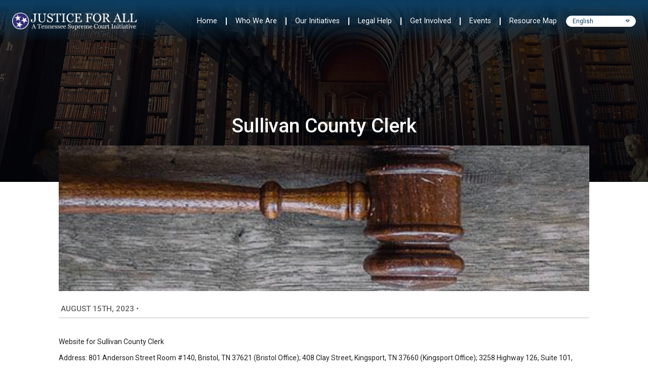

--- FILE ---
content_type: text/html; charset=UTF-8
request_url: https://justiceforalltn.org/resources/sullivan-county-clerk/
body_size: 12160
content:
<!DOCTYPE html>
<html lang="en-US">
  <head>
    <!-- Google tag (gtag.js) -->
<script async src="https://www.googletagmanager.com/gtag/js?id=G-PT8PRE94N5"></script>
<script>
  window.dataLayer = window.dataLayer || [];
    function gtag(){dataLayer.push(arguments);}
    gtag('js', new Date());

    gtag('config', 'G-PT8PRE94N5');
    </script>
<!-- Global site tag (gtag.js) - Google Analytics -->
<script async src="https://www.googletagmanager.com/gtag/js?id=UA-243043871-1"></script>
<script>
  window.dataLayer = window.dataLayer || [];
    function gtag(){dataLayer.push(arguments);}
  gtag('js', new Date());

  gtag('config', 'UA-243043871-1');
</script>
<meta name="sitelock-site-verification" content="2214" />
    <meta name="viewport" content="width=device-width, initial-scale=1">
    <meta charset="UTF-8">
    <link rel="shortcut icon" type="image/x-icon" href="https://justiceforalltn.org">
    <link rel="apple-touch-icon" href="https://justiceforalltn.org"/>
    <script src="https://kit.fontawesome.com/b245917951.js" crossorigin="anonymous"></script>
    <meta name='robots' content='index, follow, max-image-preview:large, max-snippet:-1, max-video-preview:-1' />

            <script data-no-defer="1" data-ezscrex="false" data-cfasync="false" data-pagespeed-no-defer data-cookieconsent="ignore">
                var ctPublicFunctions = {"_ajax_nonce":"a80e8ebcb7","_rest_nonce":"21ca35b51a","_ajax_url":"\/wp-admin\/admin-ajax.php","_rest_url":"https:\/\/justiceforalltn.org\/wp-json\/","data__cookies_type":"none","data__ajax_type":"rest","data__bot_detector_enabled":0,"data__frontend_data_log_enabled":1,"cookiePrefix":"","wprocket_detected":false,"host_url":"justiceforalltn.org","text__ee_click_to_select":"Click to select the whole data","text__ee_original_email":"The complete one is","text__ee_got_it":"Got it","text__ee_blocked":"Blocked","text__ee_cannot_connect":"Cannot connect","text__ee_cannot_decode":"Can not decode email. Unknown reason","text__ee_email_decoder":"CleanTalk email decoder","text__ee_wait_for_decoding":"The magic is on the way!","text__ee_decoding_process":"Please wait a few seconds while we decode the contact data."}
            </script>
        
            <script data-no-defer="1" data-ezscrex="false" data-cfasync="false" data-pagespeed-no-defer data-cookieconsent="ignore">
                var ctPublic = {"_ajax_nonce":"a80e8ebcb7","settings__forms__check_internal":"0","settings__forms__check_external":"0","settings__forms__force_protection":0,"settings__forms__search_test":"1","settings__forms__wc_add_to_cart":"0","settings__data__bot_detector_enabled":0,"settings__sfw__anti_crawler":0,"blog_home":"https:\/\/justiceforalltn.org\/","pixel__setting":"3","pixel__enabled":true,"pixel__url":"https:\/\/moderate11-v4.cleantalk.org\/pixel\/8b30edb69dedd098f022ecfe08ea07a8.gif","data__email_check_before_post":"1","data__email_check_exist_post":1,"data__cookies_type":"none","data__key_is_ok":true,"data__visible_fields_required":true,"wl_brandname":"Anti-Spam by CleanTalk","wl_brandname_short":"CleanTalk","ct_checkjs_key":"d472d974c7a40f6e9bac743e217e8221cea9d0b6ae944a3ffb839117ed8392ae","emailEncoderPassKey":"7dfd0c5243b8f542ca383eed4c08bdfa","bot_detector_forms_excluded":"W10=","advancedCacheExists":true,"varnishCacheExists":false,"wc_ajax_add_to_cart":false,"theRealPerson":{"phrases":{"trpHeading":"The Real Person Badge!","trpContent1":"The commenter acts as a real person and verified as not a bot.","trpContent2":" Anti-Spam by CleanTalk","trpContentLearnMore":"Learn more"},"trpContentLink":"https:\/\/cleantalk.org\/help\/the-real-person?utm_id=&amp;utm_term=&amp;utm_source=admin_side&amp;utm_medium=trp_badge&amp;utm_content=trp_badge_link_click&amp;utm_campaign=apbct_links","imgPersonUrl":"https:\/\/justiceforalltn.org\/wp-content\/plugins\/cleantalk-spam-protect\/css\/images\/real_user.svg","imgShieldUrl":"https:\/\/justiceforalltn.org\/wp-content\/plugins\/cleantalk-spam-protect\/css\/images\/shield.svg"}}
            </script>
        
	<!-- This site is optimized with the Yoast SEO plugin v26.6 - https://yoast.com/wordpress/plugins/seo/ -->
	<title>Sullivan County Clerk - Justice For All TN</title>
	<link rel="canonical" href="https://justiceforalltn.org/resources/sullivan-county-clerk/" />
	<meta property="og:locale" content="en_US" />
	<meta property="og:type" content="article" />
	<meta property="og:title" content="Sullivan County Clerk - Justice For All TN" />
	<meta property="og:description" content="Website for Sullivan County Clerk Address: 801 Anderson Street Room #140, Bristol, TN 37621 (Bristol Office); 408 Clay Street, Kingsport, TN 37660 (Kingsport Office); 3258 Highway 126, Suite 101, Blountville, [&hellip;]" />
	<meta property="og:url" content="https://justiceforalltn.org/resources/sullivan-county-clerk/" />
	<meta property="og:site_name" content="Justice For All TN" />
	<meta name="twitter:card" content="summary_large_image" />
	<script type="application/ld+json" class="yoast-schema-graph">{"@context":"https://schema.org","@graph":[{"@type":"WebPage","@id":"https://justiceforalltn.org/resources/sullivan-county-clerk/","url":"https://justiceforalltn.org/resources/sullivan-county-clerk/","name":"Sullivan County Clerk - Justice For All TN","isPartOf":{"@id":"https://justiceforalltn.org/#website"},"datePublished":"2023-08-15T21:37:48+00:00","breadcrumb":{"@id":"https://justiceforalltn.org/resources/sullivan-county-clerk/#breadcrumb"},"inLanguage":"en-US","potentialAction":[{"@type":"ReadAction","target":["https://justiceforalltn.org/resources/sullivan-county-clerk/"]}]},{"@type":"BreadcrumbList","@id":"https://justiceforalltn.org/resources/sullivan-county-clerk/#breadcrumb","itemListElement":[{"@type":"ListItem","position":1,"name":"Home","item":"https://justiceforalltn.org/"},{"@type":"ListItem","position":2,"name":"Resources","item":"https://justiceforalltn.org/resources/"},{"@type":"ListItem","position":3,"name":"Sullivan County Clerk"}]},{"@type":"WebSite","@id":"https://justiceforalltn.org/#website","url":"https://justiceforalltn.org/","name":"Justice For All TN","description":"","potentialAction":[{"@type":"SearchAction","target":{"@type":"EntryPoint","urlTemplate":"https://justiceforalltn.org/?s={search_term_string}"},"query-input":{"@type":"PropertyValueSpecification","valueRequired":true,"valueName":"search_term_string"}}],"inLanguage":"en-US"}]}</script>
	<!-- / Yoast SEO plugin. -->


<link rel="alternate" type="application/rss+xml" title="Justice For All TN &raquo; Sullivan County Clerk Comments Feed" href="https://justiceforalltn.org/resources/sullivan-county-clerk/feed/" />
<link rel="alternate" title="oEmbed (JSON)" type="application/json+oembed" href="https://justiceforalltn.org/wp-json/oembed/1.0/embed?url=https%3A%2F%2Fjusticeforalltn.org%2Fresources%2Fsullivan-county-clerk%2F" />
<link rel="alternate" title="oEmbed (XML)" type="text/xml+oembed" href="https://justiceforalltn.org/wp-json/oembed/1.0/embed?url=https%3A%2F%2Fjusticeforalltn.org%2Fresources%2Fsullivan-county-clerk%2F&#038;format=xml" />
<style id='wp-img-auto-sizes-contain-inline-css' type='text/css'>
img:is([sizes=auto i],[sizes^="auto," i]){contain-intrinsic-size:3000px 1500px}
/*# sourceURL=wp-img-auto-sizes-contain-inline-css */
</style>
<link rel='stylesheet' id='tribe-common-skeleton-style-css' href='https://justiceforalltn.org/wp-content/plugins/the-events-calendar/common/src/resources/css/common-skeleton.min.css?ver=4.13.2' type='text/css' media='all' />
<link rel='stylesheet' id='tribe-tooltip-css' href='https://justiceforalltn.org/wp-content/plugins/the-events-calendar/common/src/resources/css/tooltip.min.css?ver=4.13.2' type='text/css' media='all' />
<style id='wp-emoji-styles-inline-css' type='text/css'>

	img.wp-smiley, img.emoji {
		display: inline !important;
		border: none !important;
		box-shadow: none !important;
		height: 1em !important;
		width: 1em !important;
		margin: 0 0.07em !important;
		vertical-align: -0.1em !important;
		background: none !important;
		padding: 0 !important;
	}
/*# sourceURL=wp-emoji-styles-inline-css */
</style>
<link rel='stylesheet' id='wp-block-library-css' href='https://justiceforalltn.org/wp-includes/css/dist/block-library/style.min.css?ver=6.9' type='text/css' media='all' />
<style id='global-styles-inline-css' type='text/css'>
:root{--wp--preset--aspect-ratio--square: 1;--wp--preset--aspect-ratio--4-3: 4/3;--wp--preset--aspect-ratio--3-4: 3/4;--wp--preset--aspect-ratio--3-2: 3/2;--wp--preset--aspect-ratio--2-3: 2/3;--wp--preset--aspect-ratio--16-9: 16/9;--wp--preset--aspect-ratio--9-16: 9/16;--wp--preset--color--black: #000000;--wp--preset--color--cyan-bluish-gray: #abb8c3;--wp--preset--color--white: #ffffff;--wp--preset--color--pale-pink: #f78da7;--wp--preset--color--vivid-red: #cf2e2e;--wp--preset--color--luminous-vivid-orange: #ff6900;--wp--preset--color--luminous-vivid-amber: #fcb900;--wp--preset--color--light-green-cyan: #7bdcb5;--wp--preset--color--vivid-green-cyan: #00d084;--wp--preset--color--pale-cyan-blue: #8ed1fc;--wp--preset--color--vivid-cyan-blue: #0693e3;--wp--preset--color--vivid-purple: #9b51e0;--wp--preset--gradient--vivid-cyan-blue-to-vivid-purple: linear-gradient(135deg,rgb(6,147,227) 0%,rgb(155,81,224) 100%);--wp--preset--gradient--light-green-cyan-to-vivid-green-cyan: linear-gradient(135deg,rgb(122,220,180) 0%,rgb(0,208,130) 100%);--wp--preset--gradient--luminous-vivid-amber-to-luminous-vivid-orange: linear-gradient(135deg,rgb(252,185,0) 0%,rgb(255,105,0) 100%);--wp--preset--gradient--luminous-vivid-orange-to-vivid-red: linear-gradient(135deg,rgb(255,105,0) 0%,rgb(207,46,46) 100%);--wp--preset--gradient--very-light-gray-to-cyan-bluish-gray: linear-gradient(135deg,rgb(238,238,238) 0%,rgb(169,184,195) 100%);--wp--preset--gradient--cool-to-warm-spectrum: linear-gradient(135deg,rgb(74,234,220) 0%,rgb(151,120,209) 20%,rgb(207,42,186) 40%,rgb(238,44,130) 60%,rgb(251,105,98) 80%,rgb(254,248,76) 100%);--wp--preset--gradient--blush-light-purple: linear-gradient(135deg,rgb(255,206,236) 0%,rgb(152,150,240) 100%);--wp--preset--gradient--blush-bordeaux: linear-gradient(135deg,rgb(254,205,165) 0%,rgb(254,45,45) 50%,rgb(107,0,62) 100%);--wp--preset--gradient--luminous-dusk: linear-gradient(135deg,rgb(255,203,112) 0%,rgb(199,81,192) 50%,rgb(65,88,208) 100%);--wp--preset--gradient--pale-ocean: linear-gradient(135deg,rgb(255,245,203) 0%,rgb(182,227,212) 50%,rgb(51,167,181) 100%);--wp--preset--gradient--electric-grass: linear-gradient(135deg,rgb(202,248,128) 0%,rgb(113,206,126) 100%);--wp--preset--gradient--midnight: linear-gradient(135deg,rgb(2,3,129) 0%,rgb(40,116,252) 100%);--wp--preset--font-size--small: 13px;--wp--preset--font-size--medium: 20px;--wp--preset--font-size--large: 36px;--wp--preset--font-size--x-large: 42px;--wp--preset--spacing--20: 0.44rem;--wp--preset--spacing--30: 0.67rem;--wp--preset--spacing--40: 1rem;--wp--preset--spacing--50: 1.5rem;--wp--preset--spacing--60: 2.25rem;--wp--preset--spacing--70: 3.38rem;--wp--preset--spacing--80: 5.06rem;--wp--preset--shadow--natural: 6px 6px 9px rgba(0, 0, 0, 0.2);--wp--preset--shadow--deep: 12px 12px 50px rgba(0, 0, 0, 0.4);--wp--preset--shadow--sharp: 6px 6px 0px rgba(0, 0, 0, 0.2);--wp--preset--shadow--outlined: 6px 6px 0px -3px rgb(255, 255, 255), 6px 6px rgb(0, 0, 0);--wp--preset--shadow--crisp: 6px 6px 0px rgb(0, 0, 0);}:where(.is-layout-flex){gap: 0.5em;}:where(.is-layout-grid){gap: 0.5em;}body .is-layout-flex{display: flex;}.is-layout-flex{flex-wrap: wrap;align-items: center;}.is-layout-flex > :is(*, div){margin: 0;}body .is-layout-grid{display: grid;}.is-layout-grid > :is(*, div){margin: 0;}:where(.wp-block-columns.is-layout-flex){gap: 2em;}:where(.wp-block-columns.is-layout-grid){gap: 2em;}:where(.wp-block-post-template.is-layout-flex){gap: 1.25em;}:where(.wp-block-post-template.is-layout-grid){gap: 1.25em;}.has-black-color{color: var(--wp--preset--color--black) !important;}.has-cyan-bluish-gray-color{color: var(--wp--preset--color--cyan-bluish-gray) !important;}.has-white-color{color: var(--wp--preset--color--white) !important;}.has-pale-pink-color{color: var(--wp--preset--color--pale-pink) !important;}.has-vivid-red-color{color: var(--wp--preset--color--vivid-red) !important;}.has-luminous-vivid-orange-color{color: var(--wp--preset--color--luminous-vivid-orange) !important;}.has-luminous-vivid-amber-color{color: var(--wp--preset--color--luminous-vivid-amber) !important;}.has-light-green-cyan-color{color: var(--wp--preset--color--light-green-cyan) !important;}.has-vivid-green-cyan-color{color: var(--wp--preset--color--vivid-green-cyan) !important;}.has-pale-cyan-blue-color{color: var(--wp--preset--color--pale-cyan-blue) !important;}.has-vivid-cyan-blue-color{color: var(--wp--preset--color--vivid-cyan-blue) !important;}.has-vivid-purple-color{color: var(--wp--preset--color--vivid-purple) !important;}.has-black-background-color{background-color: var(--wp--preset--color--black) !important;}.has-cyan-bluish-gray-background-color{background-color: var(--wp--preset--color--cyan-bluish-gray) !important;}.has-white-background-color{background-color: var(--wp--preset--color--white) !important;}.has-pale-pink-background-color{background-color: var(--wp--preset--color--pale-pink) !important;}.has-vivid-red-background-color{background-color: var(--wp--preset--color--vivid-red) !important;}.has-luminous-vivid-orange-background-color{background-color: var(--wp--preset--color--luminous-vivid-orange) !important;}.has-luminous-vivid-amber-background-color{background-color: var(--wp--preset--color--luminous-vivid-amber) !important;}.has-light-green-cyan-background-color{background-color: var(--wp--preset--color--light-green-cyan) !important;}.has-vivid-green-cyan-background-color{background-color: var(--wp--preset--color--vivid-green-cyan) !important;}.has-pale-cyan-blue-background-color{background-color: var(--wp--preset--color--pale-cyan-blue) !important;}.has-vivid-cyan-blue-background-color{background-color: var(--wp--preset--color--vivid-cyan-blue) !important;}.has-vivid-purple-background-color{background-color: var(--wp--preset--color--vivid-purple) !important;}.has-black-border-color{border-color: var(--wp--preset--color--black) !important;}.has-cyan-bluish-gray-border-color{border-color: var(--wp--preset--color--cyan-bluish-gray) !important;}.has-white-border-color{border-color: var(--wp--preset--color--white) !important;}.has-pale-pink-border-color{border-color: var(--wp--preset--color--pale-pink) !important;}.has-vivid-red-border-color{border-color: var(--wp--preset--color--vivid-red) !important;}.has-luminous-vivid-orange-border-color{border-color: var(--wp--preset--color--luminous-vivid-orange) !important;}.has-luminous-vivid-amber-border-color{border-color: var(--wp--preset--color--luminous-vivid-amber) !important;}.has-light-green-cyan-border-color{border-color: var(--wp--preset--color--light-green-cyan) !important;}.has-vivid-green-cyan-border-color{border-color: var(--wp--preset--color--vivid-green-cyan) !important;}.has-pale-cyan-blue-border-color{border-color: var(--wp--preset--color--pale-cyan-blue) !important;}.has-vivid-cyan-blue-border-color{border-color: var(--wp--preset--color--vivid-cyan-blue) !important;}.has-vivid-purple-border-color{border-color: var(--wp--preset--color--vivid-purple) !important;}.has-vivid-cyan-blue-to-vivid-purple-gradient-background{background: var(--wp--preset--gradient--vivid-cyan-blue-to-vivid-purple) !important;}.has-light-green-cyan-to-vivid-green-cyan-gradient-background{background: var(--wp--preset--gradient--light-green-cyan-to-vivid-green-cyan) !important;}.has-luminous-vivid-amber-to-luminous-vivid-orange-gradient-background{background: var(--wp--preset--gradient--luminous-vivid-amber-to-luminous-vivid-orange) !important;}.has-luminous-vivid-orange-to-vivid-red-gradient-background{background: var(--wp--preset--gradient--luminous-vivid-orange-to-vivid-red) !important;}.has-very-light-gray-to-cyan-bluish-gray-gradient-background{background: var(--wp--preset--gradient--very-light-gray-to-cyan-bluish-gray) !important;}.has-cool-to-warm-spectrum-gradient-background{background: var(--wp--preset--gradient--cool-to-warm-spectrum) !important;}.has-blush-light-purple-gradient-background{background: var(--wp--preset--gradient--blush-light-purple) !important;}.has-blush-bordeaux-gradient-background{background: var(--wp--preset--gradient--blush-bordeaux) !important;}.has-luminous-dusk-gradient-background{background: var(--wp--preset--gradient--luminous-dusk) !important;}.has-pale-ocean-gradient-background{background: var(--wp--preset--gradient--pale-ocean) !important;}.has-electric-grass-gradient-background{background: var(--wp--preset--gradient--electric-grass) !important;}.has-midnight-gradient-background{background: var(--wp--preset--gradient--midnight) !important;}.has-small-font-size{font-size: var(--wp--preset--font-size--small) !important;}.has-medium-font-size{font-size: var(--wp--preset--font-size--medium) !important;}.has-large-font-size{font-size: var(--wp--preset--font-size--large) !important;}.has-x-large-font-size{font-size: var(--wp--preset--font-size--x-large) !important;}
/*# sourceURL=global-styles-inline-css */
</style>

<style id='classic-theme-styles-inline-css' type='text/css'>
/*! This file is auto-generated */
.wp-block-button__link{color:#fff;background-color:#32373c;border-radius:9999px;box-shadow:none;text-decoration:none;padding:calc(.667em + 2px) calc(1.333em + 2px);font-size:1.125em}.wp-block-file__button{background:#32373c;color:#fff;text-decoration:none}
/*# sourceURL=/wp-includes/css/classic-themes.min.css */
</style>
<link rel='stylesheet' id='cleantalk-public-css-css' href='https://justiceforalltn.org/wp-content/plugins/cleantalk-spam-protect/css/cleantalk-public.min.css?ver=6.69.2_1765813668' type='text/css' media='all' />
<link rel='stylesheet' id='cleantalk-email-decoder-css-css' href='https://justiceforalltn.org/wp-content/plugins/cleantalk-spam-protect/css/cleantalk-email-decoder.min.css?ver=6.69.2_1765813668' type='text/css' media='all' />
<link rel='stylesheet' id='cleantalk-trp-css-css' href='https://justiceforalltn.org/wp-content/plugins/cleantalk-spam-protect/css/cleantalk-trp.min.css?ver=6.69.2_1765813668' type='text/css' media='all' />
<link rel='stylesheet' id='ctf_styles-css' href='https://justiceforalltn.org/wp-content/plugins/custom-twitter-feeds-pro/css/ctf-styles.min.css?ver=2.5.2' type='text/css' media='all' />
<link rel='stylesheet' id='fancybox-for-wp-css' href='https://justiceforalltn.org/wp-content/plugins/fancybox-for-wordpress/assets/css/fancybox.css?ver=1.3.4' type='text/css' media='all' />
<link rel='stylesheet' id='extra-css-css' href='https://justiceforalltn.org/wp-content/themes/WSTTheme/compiled/extra-css.min.css?ver=20210510180807' type='text/css' media='all' />
<link rel='stylesheet' id='theme-css-css' href='https://justiceforalltn.org/wp-content/themes/WSTTheme/compiled/styles.min.css?ver=20220818170212' type='text/css' media='all' />
<link rel='stylesheet' id='plebian-css-css' href='https://justiceforalltn.org/wp-content/themes/WSTTheme/plebians-css/plebians-stylesheet.css?ver=20240710221643' type='text/css' media='all' />
<script type="text/javascript" src="https://justiceforalltn.org/wp-content/plugins/cleantalk-spam-protect/js/apbct-public-bundle_gathering.min.js?ver=6.69.2_1765813668" id="apbct-public-bundle_gathering.min-js-js"></script>
<script type="text/javascript" src="https://justiceforalltn.org/wp-includes/js/jquery/jquery.min.js?ver=3.7.1" id="jquery-core-js"></script>
<script type="text/javascript" src="https://justiceforalltn.org/wp-includes/js/jquery/jquery-migrate.min.js?ver=3.4.1" id="jquery-migrate-js"></script>
<script type="text/javascript" src="https://justiceforalltn.org/wp-content/plugins/fancybox-for-wordpress/assets/js/purify.min.js?ver=1.3.4" id="purify-js"></script>
<script type="text/javascript" src="https://justiceforalltn.org/wp-content/plugins/fancybox-for-wordpress/assets/js/jquery.fancybox.js?ver=1.3.4" id="fancybox-for-wp-js"></script>
<script type="text/javascript" src="https://justiceforalltn.org/wp-content/themes/WSTTheme/compiled/scripts.min.js?ver=20220818154127" id="scripts-js-js"></script>
<script type="text/javascript" src="https://justiceforalltn.org/wp-content/themes/WSTTheme/compiled/extra-scripts.min.js?ver=20210510180807" id="extra-scripts-js-js"></script>
<link rel="https://api.w.org/" href="https://justiceforalltn.org/wp-json/" /><link rel="EditURI" type="application/rsd+xml" title="RSD" href="https://justiceforalltn.org/xmlrpc.php?rsd" />
<meta name="generator" content="WordPress 6.9" />
<link rel='shortlink' href='https://justiceforalltn.org/?p=3625' />

<!-- Fancybox for WordPress v3.3.7 -->
<style type="text/css">
	.fancybox-slide--image .fancybox-content{background-color: #FFFFFF}div.fancybox-caption{display:none !important;}
	
	img.fancybox-image{border-width:0px;border-color:#FFFFFF;border-style:solid;}
	div.fancybox-bg{background-color:rgba(40,40,40,0.7);opacity:1 !important;}div.fancybox-content{border-color:#FFFFFF}
	div#fancybox-title{background-color:#FFFFFF}
	div.fancybox-content{background-color:#FFFFFF}
	div#fancybox-title-inside{color:#333333}
	
	
	
	div.fancybox-caption p.caption-title{display:inline-block}
	div.fancybox-caption p.caption-title{font-size:14px}
	div.fancybox-caption p.caption-title{color:#333333}
	div.fancybox-caption {color:#333333}div.fancybox-caption p.caption-title {background:#fff; width:auto;padding:10px 30px;}div.fancybox-content p.caption-title{color:#333333;margin: 0;padding: 5px 0;}
</style><script type="text/javascript">
	jQuery(function () {

		var mobileOnly = false;
		
		if (mobileOnly) {
			return;
		}

		jQuery.fn.getTitle = function () { // Copy the title of every IMG tag and add it to its parent A so that fancybox can show titles
			var arr = jQuery("a[data-fancybox]");jQuery.each(arr, function() {var title = jQuery(this).children("img").attr("title");if(title){jQuery(this).attr("title",title)}});		}

		// Supported file extensions

				var thumbnails = jQuery("a:has(img)").not(".nolightbox").not('.envira-gallery-link').not('.ngg-simplelightbox').filter(function () {
			return /\.(jpe?g|png|gif|mp4|webp|bmp|pdf)(\?[^/]*)*$/i.test(jQuery(this).attr('href'))
		});
		

		// Add data-type iframe for links that are not images or videos.
		var iframeLinks = jQuery('.fancyboxforwp').filter(function () {
			return !/\.(jpe?g|png|gif|mp4|webp|bmp|pdf)(\?[^/]*)*$/i.test(jQuery(this).attr('href'))
		}).filter(function () {
			return !/vimeo|youtube/i.test(jQuery(this).attr('href'))
		});
		iframeLinks.attr({"data-type": "iframe"}).getTitle();

				// Gallery All
		thumbnails.addClass("fancyboxforwp").attr("data-fancybox", "gallery").getTitle();
		iframeLinks.attr({"data-fancybox": "gallery"}).getTitle();

		// Gallery type NONE
		
		// Call fancybox and apply it on any link with a rel atribute that starts with "fancybox", with the options set on the admin panel
		jQuery("a.fancyboxforwp").fancyboxforwp({
			loop: false,
			smallBtn: false,
			zoomOpacity: "auto",
			animationEffect: "fade",
			animationDuration: 500,
			transitionEffect: "fade",
			transitionDuration: "300",
			overlayShow: true,
			overlayOpacity: "0.7",
			titleShow: true,
			titlePosition: "inside",
			keyboard: true,
			showCloseButton: false,
			arrows: true,
			clickContent:false,
			clickSlide: "close",
			mobile: {
				clickContent: function (current, event) {
					return current.type === "image" ? "toggleControls" : false;
				},
				clickSlide: function (current, event) {
					return current.type === "image" ? "close" : "close";
				},
			},
			wheel: false,
			toolbar: true,
			preventCaptionOverlap: true,
			onInit: function() { },			onDeactivate
	: function() { },		beforeClose: function() { },			afterShow: function(instance) { jQuery( ".fancybox-image" ).on("click", function( ){ ( instance.isScaledDown() ) ? instance.scaleToActual() : instance.scaleToFit() }) },				afterClose: function() { },					caption : function( instance, item ) {var title = "";if("undefined" != typeof jQuery(this).context ){var title = jQuery(this).context.title;} else { var title = ("undefined" != typeof jQuery(this).attr("title")) ? jQuery(this).attr("title") : false;}var caption = jQuery(this).data('caption') || '';if ( item.type === 'image' && title.length ) {caption = (caption.length ? caption + '<br />' : '') + '<p class="caption-title">'+jQuery("<div>").text(title).html()+'</p>' ;}if (typeof DOMPurify === "function" && caption.length) { return DOMPurify.sanitize(caption, {USE_PROFILES: {html: true}}); } else { return jQuery("<div>").text(caption).html(); }},
		afterLoad : function( instance, current ) {var captionContent = current.opts.caption || '';var sanitizedCaptionString = '';if (typeof DOMPurify === 'function' && captionContent.length) {sanitizedCaptionString = DOMPurify.sanitize(captionContent, {USE_PROFILES: {html: true}});} else if (captionContent.length) { sanitizedCaptionString = jQuery("<div>").text(captionContent).html();}if (sanitizedCaptionString.length) { current.$content.append(jQuery('<div class=\"fancybox-custom-caption inside-caption\" style=\" position: absolute;left:0;right:0;color:#000;margin:0 auto;bottom:0;text-align:center;background-color:#FFFFFF \"></div>').html(sanitizedCaptionString)); }},
			})
		;

			})
</script>
<!-- END Fancybox for WordPress -->
<meta name="tec-api-version" content="v1"><meta name="tec-api-origin" content="https://justiceforalltn.org"><link rel="https://theeventscalendar.com/" href="https://justiceforalltn.org/wp-json/tribe/events/v1/" /><style type="text/css">.recentcomments a{display:inline !important;padding:0 !important;margin:0 !important;}</style><link rel="icon" href="https://justiceforalltn.org/wp-content/uploads/2021/05/cropped-Justice_For_All_TN_Fav_2-1-32x32.png" sizes="32x32" />
<link rel="icon" href="https://justiceforalltn.org/wp-content/uploads/2021/05/cropped-Justice_For_All_TN_Fav_2-1-192x192.png" sizes="192x192" />
<link rel="apple-touch-icon" href="https://justiceforalltn.org/wp-content/uploads/2021/05/cropped-Justice_For_All_TN_Fav_2-1-180x180.png" />
<meta name="msapplication-TileImage" content="https://justiceforalltn.org/wp-content/uploads/2021/05/cropped-Justice_For_All_TN_Fav_2-1-270x270.png" />
    <meta name="theme-color" content="#0c3f63">  </head>
  <body class="wp-singular resources-template-default single single-resources postid-3625 wp-theme-WSTTheme tribe-no-js page-template-home-justicehg-public_html-wp-content-themes-wsttheme-page-php">
    <header class="wst-header">
      <div class="header">
        <div class="header-content">
          <a class="logo-container" href="https://justiceforalltn.org">
            <div class="logo" style="background-image: url('https://justiceforalltn.org/wp-content/uploads/2021/05/Redesigned-Logo-Final-Long_white.png');"></div>
          </a>
        </div> <!-- Header Content & Logo -->
        <nav class="header-nav">
          <div class="menu-main-menu-container"><ul id="menu-main-menu" class="menu"><li id="menu-item-46" class="menu-item menu-item-type-custom menu-item-object-custom menu-item-home menu-item-46"><a href="https://justiceforalltn.org/">Home</a></li>
<li id="menu-item-102" class="menu-item menu-item-type-custom menu-item-object-custom menu-item-has-children menu-item-102"><a>Who We Are</a>
<ul class="sub-menu">
	<li id="menu-item-1109" class="menu-item menu-item-type-post_type menu-item-object-page menu-item-has-children menu-item-1109"><a href="https://justiceforalltn.org/about/">About</a>
	<ul class="sub-menu">
		<li id="menu-item-1110" class="menu-item menu-item-type-post_type menu-item-object-page menu-item-1110"><a href="https://justiceforalltn.org/about/access-to-justice-commission/">Access to Justice Commission</a></li>
	</ul>
</li>
	<li id="menu-item-107" class="menu-item menu-item-type-post_type menu-item-object-page current_page_parent menu-item-107"><a href="https://justiceforalltn.org/news/">News</a></li>
	<li id="menu-item-245" class="menu-item menu-item-type-post_type_archive menu-item-object-gallery menu-item-245"><a href="https://justiceforalltn.org/gallery/">Gallery</a></li>
</ul>
</li>
<li id="menu-item-2930" class="menu-item menu-item-type-post_type menu-item-object-page menu-item-has-children menu-item-2930"><a href="https://justiceforalltn.org/initiatives/">Our Initiatives</a>
<ul class="sub-menu">
	<li id="menu-item-512" class="menu-item menu-item-type-post_type menu-item-object-page menu-item-512"><a href="https://justiceforalltn.org/help4tn-month/">#Help4TN Month</a></li>
	<li id="menu-item-1959" class="menu-item menu-item-type-post_type menu-item-object-page menu-item-1959"><a href="https://justiceforalltn.org/justice-bus/">Justice Bus</a></li>
	<li id="menu-item-7549" class="menu-item menu-item-type-post_type menu-item-object-page menu-item-has-children menu-item-7549"><a href="https://justiceforalltn.org/tn-faith-justice-alliance/">TN Faith &#038; Justice Alliance</a>
	<ul class="sub-menu">
		<li id="menu-item-529" class="menu-item menu-item-type-post_type menu-item-object-page menu-item-529"><a href="https://justiceforalltn.org/tn-faith-justice-alliance-resources/">TFJA Resources</a></li>
		<li id="menu-item-7550" class="menu-item menu-item-type-post_type menu-item-object-page menu-item-7550"><a href="https://justiceforalltn.org/tn-faith-justice-summits/">TFJA Summits</a></li>
	</ul>
</li>
	<li id="menu-item-528" class="menu-item menu-item-type-post_type menu-item-object-page menu-item-528"><a href="https://justiceforalltn.org/racial-justice/">Racial Justice</a></li>
	<li id="menu-item-532" class="menu-item menu-item-type-post_type menu-item-object-page menu-item-532"><a href="https://justiceforalltn.org/pro-bono-recognition/">Pro Bono Recognition</a></li>
	<li id="menu-item-531" class="menu-item menu-item-type-post_type menu-item-object-page menu-item-531"><a href="https://justiceforalltn.org/court-interpreters/">Court Interpreters</a></li>
</ul>
</li>
<li id="menu-item-1111" class="menu-item menu-item-type-post_type menu-item-object-page menu-item-has-children menu-item-1111"><a href="https://justiceforalltn.org/legal-help/">Legal Help</a>
<ul class="sub-menu">
	<li id="menu-item-1112" class="menu-item menu-item-type-post_type menu-item-object-page menu-item-has-children menu-item-1112"><a href="https://justiceforalltn.org/legal-help/find-legal-resources/">Find a Lawyer</a>
	<ul class="sub-menu">
		<li id="menu-item-3028" class="menu-item menu-item-type-post_type menu-item-object-page menu-item-3028"><a href="https://justiceforalltn.org/legal-help/talk-to-a-lawyer/">Talk to a Lawyer</a></li>
		<li id="menu-item-3029" class="menu-item menu-item-type-post_type menu-item-object-page menu-item-3029"><a href="https://justiceforalltn.org/legal-help/email_a_lawyer/">Email a Lawyer</a></li>
	</ul>
</li>
	<li id="menu-item-2571" class="menu-item menu-item-type-post_type menu-item-object-page menu-item-2571"><a href="https://justiceforalltn.org/legal-help/information-on-legal-issues/">Information on Legal Issues</a></li>
	<li id="menu-item-1114" class="menu-item menu-item-type-post_type menu-item-object-page menu-item-1114"><a href="https://justiceforalltn.org/legal-help/the-court-system-in-tennessee/">The Court System in Tennessee</a></li>
	<li id="menu-item-1113" class="menu-item menu-item-type-post_type menu-item-object-page menu-item-1113"><a href="https://justiceforalltn.org/legal-help/representing-yourself-in-court/">Representing Yourself in Court</a></li>
	<li id="menu-item-1151" class="menu-item menu-item-type-post_type menu-item-object-page menu-item-has-children menu-item-1151"><a href="https://justiceforalltn.org/forms/">Legal Forms</a>
	<ul class="sub-menu">
		<li id="menu-item-2573" class="menu-item menu-item-type-post_type menu-item-object-page menu-item-2573"><a href="https://justiceforalltn.org/divorce-forms/">Divorce Forms</a></li>
		<li id="menu-item-2572" class="menu-item menu-item-type-post_type menu-item-object-page menu-item-2572"><a href="https://justiceforalltn.org/civil-court-forms/">Civil court forms</a></li>
	</ul>
</li>
	<li id="menu-item-530" class="menu-item menu-item-type-post_type menu-item-object-page menu-item-530"><a href="https://justiceforalltn.org/legal-help/mediation/">Alternatives to Court</a></li>
</ul>
</li>
<li id="menu-item-1115" class="menu-item menu-item-type-post_type menu-item-object-page menu-item-has-children menu-item-1115"><a href="https://justiceforalltn.org/want-to-help/">Get Involved</a>
<ul class="sub-menu">
	<li id="menu-item-1118" class="menu-item menu-item-type-post_type menu-item-object-page menu-item-1118"><a href="https://justiceforalltn.org/want-to-help/volunteer-opportunities/">Volunteer Opportunities</a></li>
	<li id="menu-item-1160" class="menu-item menu-item-type-post_type menu-item-object-page menu-item-1160"><a href="https://justiceforalltn.org/want-to-help/how-to-start-a-clinic/">How To Start A Clinic</a></li>
	<li id="menu-item-6707" class="menu-item menu-item-type-post_type menu-item-object-page menu-item-6707"><a href="https://justiceforalltn.org/want-to-help/access-to-justice-university/">Access to Justice University</a></li>
	<li id="menu-item-2927" class="menu-item menu-item-type-post_type menu-item-object-page menu-item-2927"><a href="https://justiceforalltn.org/tn-faith-justice-alliance-resources/">TN Faith &#038; Justice Alliance Resources</a></li>
</ul>
</li>
<li id="menu-item-2821" class="menu-item menu-item-type-post_type menu-item-object-page menu-item-2821"><a href="https://justiceforalltn.org/upcoming-events/">Events</a></li>
<li id="menu-item-244" class="menu-item menu-item-type-post_type_archive menu-item-object-resources menu-item-244"><a href="https://justiceforalltn.org/resources/">Resource Map</a></li>
</ul></div>          <div class="header-translate">
            <div class="gtranslate_wrapper" id="gt-wrapper-40206406"></div>          </div>
        </nav> <!-- Header Navigation -->

        <!-- Button trigger modal -->
        <div class="mobile-button">
          <div class="button-container">
            <div class="bar1 bar"></div>
            <div class="bar2 bar"></div>
            <div class="bar3 bar"></div>
          </div>
        </div> <!-- Mobile Menu Button -->
      </div> <!-- Header Inner Container -->

      <!-- Mobile Menu -->
      <div class="mobile-menu" id="mobile-menu">
        <div class="mobile-top">
          <a class="logo-container" href="https://justiceforalltn.org">
            <div class="logo" style="background-image: url('https://justiceforalltn.org/wp-content/uploads/2021/05/Redesigned-Logo-Final-Long_white.png');"></div>
          </a><!-- end logo-container -->
        </div><!-- end mobile-top -->
        <div class="mobile-middle">
          <nav class="menu-container">
            <div class="menu-main-menu-container"><ul id="menu-main-menu-1" class="menu"><li class="menu-item menu-item-type-custom menu-item-object-custom menu-item-home menu-item-46"><a href="https://justiceforalltn.org/">Home</a></li>
<li class="menu-item menu-item-type-custom menu-item-object-custom menu-item-has-children menu-item-102"><a>Who We Are</a>
<ul class="sub-menu">
	<li class="menu-item menu-item-type-post_type menu-item-object-page menu-item-has-children menu-item-1109"><a href="https://justiceforalltn.org/about/">About</a>
	<ul class="sub-menu">
		<li class="menu-item menu-item-type-post_type menu-item-object-page menu-item-1110"><a href="https://justiceforalltn.org/about/access-to-justice-commission/">Access to Justice Commission</a></li>
	</ul>
</li>
	<li class="menu-item menu-item-type-post_type menu-item-object-page current_page_parent menu-item-107"><a href="https://justiceforalltn.org/news/">News</a></li>
	<li class="menu-item menu-item-type-post_type_archive menu-item-object-gallery menu-item-245"><a href="https://justiceforalltn.org/gallery/">Gallery</a></li>
</ul>
</li>
<li class="menu-item menu-item-type-post_type menu-item-object-page menu-item-has-children menu-item-2930"><a href="https://justiceforalltn.org/initiatives/">Our Initiatives</a>
<ul class="sub-menu">
	<li class="menu-item menu-item-type-post_type menu-item-object-page menu-item-512"><a href="https://justiceforalltn.org/help4tn-month/">#Help4TN Month</a></li>
	<li class="menu-item menu-item-type-post_type menu-item-object-page menu-item-1959"><a href="https://justiceforalltn.org/justice-bus/">Justice Bus</a></li>
	<li class="menu-item menu-item-type-post_type menu-item-object-page menu-item-has-children menu-item-7549"><a href="https://justiceforalltn.org/tn-faith-justice-alliance/">TN Faith &#038; Justice Alliance</a>
	<ul class="sub-menu">
		<li class="menu-item menu-item-type-post_type menu-item-object-page menu-item-529"><a href="https://justiceforalltn.org/tn-faith-justice-alliance-resources/">TFJA Resources</a></li>
		<li class="menu-item menu-item-type-post_type menu-item-object-page menu-item-7550"><a href="https://justiceforalltn.org/tn-faith-justice-summits/">TFJA Summits</a></li>
	</ul>
</li>
	<li class="menu-item menu-item-type-post_type menu-item-object-page menu-item-528"><a href="https://justiceforalltn.org/racial-justice/">Racial Justice</a></li>
	<li class="menu-item menu-item-type-post_type menu-item-object-page menu-item-532"><a href="https://justiceforalltn.org/pro-bono-recognition/">Pro Bono Recognition</a></li>
	<li class="menu-item menu-item-type-post_type menu-item-object-page menu-item-531"><a href="https://justiceforalltn.org/court-interpreters/">Court Interpreters</a></li>
</ul>
</li>
<li class="menu-item menu-item-type-post_type menu-item-object-page menu-item-has-children menu-item-1111"><a href="https://justiceforalltn.org/legal-help/">Legal Help</a>
<ul class="sub-menu">
	<li class="menu-item menu-item-type-post_type menu-item-object-page menu-item-has-children menu-item-1112"><a href="https://justiceforalltn.org/legal-help/find-legal-resources/">Find a Lawyer</a>
	<ul class="sub-menu">
		<li class="menu-item menu-item-type-post_type menu-item-object-page menu-item-3028"><a href="https://justiceforalltn.org/legal-help/talk-to-a-lawyer/">Talk to a Lawyer</a></li>
		<li class="menu-item menu-item-type-post_type menu-item-object-page menu-item-3029"><a href="https://justiceforalltn.org/legal-help/email_a_lawyer/">Email a Lawyer</a></li>
	</ul>
</li>
	<li class="menu-item menu-item-type-post_type menu-item-object-page menu-item-2571"><a href="https://justiceforalltn.org/legal-help/information-on-legal-issues/">Information on Legal Issues</a></li>
	<li class="menu-item menu-item-type-post_type menu-item-object-page menu-item-1114"><a href="https://justiceforalltn.org/legal-help/the-court-system-in-tennessee/">The Court System in Tennessee</a></li>
	<li class="menu-item menu-item-type-post_type menu-item-object-page menu-item-1113"><a href="https://justiceforalltn.org/legal-help/representing-yourself-in-court/">Representing Yourself in Court</a></li>
	<li class="menu-item menu-item-type-post_type menu-item-object-page menu-item-has-children menu-item-1151"><a href="https://justiceforalltn.org/forms/">Legal Forms</a>
	<ul class="sub-menu">
		<li class="menu-item menu-item-type-post_type menu-item-object-page menu-item-2573"><a href="https://justiceforalltn.org/divorce-forms/">Divorce Forms</a></li>
		<li class="menu-item menu-item-type-post_type menu-item-object-page menu-item-2572"><a href="https://justiceforalltn.org/civil-court-forms/">Civil court forms</a></li>
	</ul>
</li>
	<li class="menu-item menu-item-type-post_type menu-item-object-page menu-item-530"><a href="https://justiceforalltn.org/legal-help/mediation/">Alternatives to Court</a></li>
</ul>
</li>
<li class="menu-item menu-item-type-post_type menu-item-object-page menu-item-has-children menu-item-1115"><a href="https://justiceforalltn.org/want-to-help/">Get Involved</a>
<ul class="sub-menu">
	<li class="menu-item menu-item-type-post_type menu-item-object-page menu-item-1118"><a href="https://justiceforalltn.org/want-to-help/volunteer-opportunities/">Volunteer Opportunities</a></li>
	<li class="menu-item menu-item-type-post_type menu-item-object-page menu-item-1160"><a href="https://justiceforalltn.org/want-to-help/how-to-start-a-clinic/">How To Start A Clinic</a></li>
	<li class="menu-item menu-item-type-post_type menu-item-object-page menu-item-6707"><a href="https://justiceforalltn.org/want-to-help/access-to-justice-university/">Access to Justice University</a></li>
	<li class="menu-item menu-item-type-post_type menu-item-object-page menu-item-2927"><a href="https://justiceforalltn.org/tn-faith-justice-alliance-resources/">TN Faith &#038; Justice Alliance Resources</a></li>
</ul>
</li>
<li class="menu-item menu-item-type-post_type menu-item-object-page menu-item-2821"><a href="https://justiceforalltn.org/upcoming-events/">Events</a></li>
<li class="menu-item menu-item-type-post_type_archive menu-item-object-resources menu-item-244"><a href="https://justiceforalltn.org/resources/">Resource Map</a></li>
</ul></div>          </nav><!-- end menu-container -->
        </div><!-- end mobile-middle -->
        <div class="mobile-bottom">
          <div class="mobile-translate">
            <div class="gtranslate_wrapper" id="gt-wrapper-27298574"></div>          </div>
        <!--  <a href="tel:615.123.4567" class="header-top__phone"><div>615.123.4567</div></a> -->
                      <div class="mobile-bottom__social">
                                                <a href="https://www.facebook.com/JusticeForAllTN/" class="social-link"><i class="fab fa-facebook-square"></i></a>
                                                                  <a href="https://twitter.com/JusticeForAllTN/" class="social-link"><i class="fab fa-twitter"></i></a>
                                                                  <a href="https://www.instagram.com/justiceforalltn/?hl=en" class="social-link"><i class="fab fa-instagram"></i></a>
                                                                  <a href="https://www.linkedin.com/showcase/justiceforalltn" class="social-link"><i class="fab fa-linkedin-in"></i></a>
                                                                  <a href="https://www.youtube.com/channel/UCGTpv7HZq4Oc8S4RDboVvAA" class="social-link"><i class="fab fa-youtube"></i></a>
                                          </div><!-- end mobile-bottom__social -->
                  </div><!-- end mobile-bottom -->
      </div>

    </header>

    <div class="mobile-overlay"></div>

    <div class="body-container">
    <div class="ie-notice">
      <div class="container">
        <button class="ie-close-notice"><i class="fal fa-times"></i></button>
        <p>
          Your web browser is out of date. Update your browser for more security,
          speed and the best experience on this site.
        </p>
        <a class="cta light-outline" href="http://outdatedbrowser.com">Update your browser</a>
      </div>
    </div>

<main id="single-post">
  
  

  <div class="child-header" style="background-image: url(https://justiceforalltn.org/wp-content/uploads/2021/05/MAP-HEADER.jpg);">


  <h1 class="title">Sullivan County Clerk</h1>

</div>

  <section class="single-post-container lg-con">
                   <div class="single-post-thumbnail" style="background-image: url('https://justiceforalltn.org/wp-content/uploads/2021/05/TNC-BLOG-PLACEHOLDER.jpg');"></div>
        
        <div class="post-info">
          <div class="post-date"><span>August 15th, 2023</span></div>
          <span class="post-bullet">&#8226;</span>
                            </div>

        <div class="post-content">
          
        <!-- Content Layout Here -->
          <p>Website for Sullivan County Clerk</p>
<p>Address: 801 Anderson Street Room #140, Bristol, TN 37621 (Bristol Office); 408 Clay Street, Kingsport, TN 37660 (Kingsport Office); 3258 Highway 126, Suite 101, Blountville, TN 37617 (Blountville Office)<br />
Phone: 423-989-4366 (Bristol)<br />
Website: <a href="https://www.sullivancountyclerktn.com/">https://www.sullivancountyclerktn.com/</a><br />
https://www.sullivancountyclerktn.com/</p>
        </div>

        
    
  </section>
</main>

      <footer class="footer">
        <section class="footer-top lg-con">
          <div class="footer-top__left">
            <div class="footer-top__left-inner">
            <a href="https://justiceforalltn.org"><img class="footer-logo-image" src="https://justiceforalltn.org/wp-content/uploads/2021/05/Redesigned-Logo-Final-Long_DARK-e1675111422274.png" alt=""></a>
            <div class="social-con">
                                                                        <a href="https://www.facebook.com/JusticeForAllTN/" class="social-icon" target="_blank"><i class="fab fa-facebook-square"></i></a>
                                                                          <a href="https://twitter.com/JusticeForAllTN/" class="social-icon" target="_blank"><i class="fab fa-twitter"></i></a>
                                                                          <a href="https://www.instagram.com/justiceforalltn/?hl=en" class="social-icon" target="_blank"><i class="fab fa-instagram"></i></a>
                                                                          <a href="https://www.linkedin.com/showcase/justiceforalltn" class="social-icon" target="_blank"><i class="fab fa-linkedin-in"></i></a>
                                                                          <a href="https://www.youtube.com/channel/UCGTpv7HZq4Oc8S4RDboVvAA" class="social-icon" target="_blank"><i class="fab fa-youtube"></i></a>
                                                </div><!-- end social-con -->
            </div><!-- end footer-top__left-inner -->
          </div><!-- end footer-top__left -->
                      <div class="footer-top__right">
                              <a href="/contact/" class="footer-link" target="">Contact Us</a>
                              <a href="/upcoming-events/" class="footer-link" target="">Events</a>
                              <a href="/resources/" class="footer-link" target="">Resources</a>
                              <a href="http://tncourts.gov/" class="footer-link" target="_blank">TNCourts.gov</a>
                              <a href="/privacy-policy/" class="footer-link" target="">Privacy Policy</a>
                              <a href="/sitemap/" class="footer-link" target="">Sitemap</a>
                          </div><!-- end footer-top__right -->
            
        </section>
        <section class="wst">
          <p>Horton Group - <a href="https://www.hortongroup.com/web-design" target="_blank">Nashville Web Design</a> &amp; <a href="https://www.hortongroup.com/nashville-seo" target="_blank">SEO Services</a></p>  
        </section>
        <script type="speculationrules">
{"prefetch":[{"source":"document","where":{"and":[{"href_matches":"/*"},{"not":{"href_matches":["/wp-*.php","/wp-admin/*","/wp-content/uploads/*","/wp-content/*","/wp-content/plugins/*","/wp-content/themes/WSTTheme/*","/*\\?(.+)"]}},{"not":{"selector_matches":"a[rel~=\"nofollow\"]"}},{"not":{"selector_matches":".no-prefetch, .no-prefetch a"}}]},"eagerness":"conservative"}]}
</script>
		<script>
		( function ( body ) {
			'use strict';
			body.className = body.className.replace( /\btribe-no-js\b/, 'tribe-js' );
		} )( document.body );
		</script>
		<script> /* <![CDATA[ */var tribe_l10n_datatables = {"aria":{"sort_ascending":": activate to sort column ascending","sort_descending":": activate to sort column descending"},"length_menu":"Show _MENU_ entries","empty_table":"No data available in table","info":"Showing _START_ to _END_ of _TOTAL_ entries","info_empty":"Showing 0 to 0 of 0 entries","info_filtered":"(filtered from _MAX_ total entries)","zero_records":"No matching records found","search":"Search:","all_selected_text":"All items on this page were selected. ","select_all_link":"Select all pages","clear_selection":"Clear Selection.","pagination":{"all":"All","next":"Next","previous":"Previous"},"select":{"rows":{"0":"","_":": Selected %d rows","1":": Selected 1 row"}},"datepicker":{"dayNames":["Sunday","Monday","Tuesday","Wednesday","Thursday","Friday","Saturday"],"dayNamesShort":["Sun","Mon","Tue","Wed","Thu","Fri","Sat"],"dayNamesMin":["S","M","T","W","T","F","S"],"monthNames":["January","February","March","April","May","June","July","August","September","October","November","December"],"monthNamesShort":["January","February","March","April","May","June","July","August","September","October","November","December"],"monthNamesMin":["Jan","Feb","Mar","Apr","May","Jun","Jul","Aug","Sep","Oct","Nov","Dec"],"nextText":"Next","prevText":"Prev","currentText":"Today","closeText":"Done","today":"Today","clear":"Clear"}};/* ]]> */ </script><script type="text/javascript" id="gt_widget_script_40206406-js-before">
/* <![CDATA[ */
window.gtranslateSettings = /* document.write */ window.gtranslateSettings || {};window.gtranslateSettings['40206406'] = {"default_language":"en","languages":["ar","zh-CN","nl","en","fr","de","it","pt","ru","es"],"url_structure":"none","wrapper_selector":"#gt-wrapper-40206406","select_language_label":"Select Language","horizontal_position":"inline","flags_location":"\/wp-content\/plugins\/gtranslate\/flags\/"};
//# sourceURL=gt_widget_script_40206406-js-before
/* ]]> */
</script><script src="https://justiceforalltn.org/wp-content/plugins/gtranslate/js/dropdown.js?ver=6.9" data-no-optimize="1" data-no-minify="1" data-gt-orig-url="/resources/sullivan-county-clerk/" data-gt-orig-domain="justiceforalltn.org" data-gt-widget-id="40206406" defer></script><script type="text/javascript" id="gt_widget_script_27298574-js-before">
/* <![CDATA[ */
window.gtranslateSettings = /* document.write */ window.gtranslateSettings || {};window.gtranslateSettings['27298574'] = {"default_language":"en","languages":["ar","zh-CN","nl","en","fr","de","it","pt","ru","es"],"url_structure":"none","wrapper_selector":"#gt-wrapper-27298574","select_language_label":"Select Language","horizontal_position":"inline","flags_location":"\/wp-content\/plugins\/gtranslate\/flags\/"};
//# sourceURL=gt_widget_script_27298574-js-before
/* ]]> */
</script><script src="https://justiceforalltn.org/wp-content/plugins/gtranslate/js/dropdown.js?ver=6.9" data-no-optimize="1" data-no-minify="1" data-gt-orig-url="/resources/sullivan-county-clerk/" data-gt-orig-domain="justiceforalltn.org" data-gt-widget-id="27298574" defer></script><script id="wp-emoji-settings" type="application/json">
{"baseUrl":"https://s.w.org/images/core/emoji/17.0.2/72x72/","ext":".png","svgUrl":"https://s.w.org/images/core/emoji/17.0.2/svg/","svgExt":".svg","source":{"concatemoji":"https://justiceforalltn.org/wp-includes/js/wp-emoji-release.min.js?ver=6.9"}}
</script>
<script type="module">
/* <![CDATA[ */
/*! This file is auto-generated */
const a=JSON.parse(document.getElementById("wp-emoji-settings").textContent),o=(window._wpemojiSettings=a,"wpEmojiSettingsSupports"),s=["flag","emoji"];function i(e){try{var t={supportTests:e,timestamp:(new Date).valueOf()};sessionStorage.setItem(o,JSON.stringify(t))}catch(e){}}function c(e,t,n){e.clearRect(0,0,e.canvas.width,e.canvas.height),e.fillText(t,0,0);t=new Uint32Array(e.getImageData(0,0,e.canvas.width,e.canvas.height).data);e.clearRect(0,0,e.canvas.width,e.canvas.height),e.fillText(n,0,0);const a=new Uint32Array(e.getImageData(0,0,e.canvas.width,e.canvas.height).data);return t.every((e,t)=>e===a[t])}function p(e,t){e.clearRect(0,0,e.canvas.width,e.canvas.height),e.fillText(t,0,0);var n=e.getImageData(16,16,1,1);for(let e=0;e<n.data.length;e++)if(0!==n.data[e])return!1;return!0}function u(e,t,n,a){switch(t){case"flag":return n(e,"\ud83c\udff3\ufe0f\u200d\u26a7\ufe0f","\ud83c\udff3\ufe0f\u200b\u26a7\ufe0f")?!1:!n(e,"\ud83c\udde8\ud83c\uddf6","\ud83c\udde8\u200b\ud83c\uddf6")&&!n(e,"\ud83c\udff4\udb40\udc67\udb40\udc62\udb40\udc65\udb40\udc6e\udb40\udc67\udb40\udc7f","\ud83c\udff4\u200b\udb40\udc67\u200b\udb40\udc62\u200b\udb40\udc65\u200b\udb40\udc6e\u200b\udb40\udc67\u200b\udb40\udc7f");case"emoji":return!a(e,"\ud83e\u1fac8")}return!1}function f(e,t,n,a){let r;const o=(r="undefined"!=typeof WorkerGlobalScope&&self instanceof WorkerGlobalScope?new OffscreenCanvas(300,150):document.createElement("canvas")).getContext("2d",{willReadFrequently:!0}),s=(o.textBaseline="top",o.font="600 32px Arial",{});return e.forEach(e=>{s[e]=t(o,e,n,a)}),s}function r(e){var t=document.createElement("script");t.src=e,t.defer=!0,document.head.appendChild(t)}a.supports={everything:!0,everythingExceptFlag:!0},new Promise(t=>{let n=function(){try{var e=JSON.parse(sessionStorage.getItem(o));if("object"==typeof e&&"number"==typeof e.timestamp&&(new Date).valueOf()<e.timestamp+604800&&"object"==typeof e.supportTests)return e.supportTests}catch(e){}return null}();if(!n){if("undefined"!=typeof Worker&&"undefined"!=typeof OffscreenCanvas&&"undefined"!=typeof URL&&URL.createObjectURL&&"undefined"!=typeof Blob)try{var e="postMessage("+f.toString()+"("+[JSON.stringify(s),u.toString(),c.toString(),p.toString()].join(",")+"));",a=new Blob([e],{type:"text/javascript"});const r=new Worker(URL.createObjectURL(a),{name:"wpTestEmojiSupports"});return void(r.onmessage=e=>{i(n=e.data),r.terminate(),t(n)})}catch(e){}i(n=f(s,u,c,p))}t(n)}).then(e=>{for(const n in e)a.supports[n]=e[n],a.supports.everything=a.supports.everything&&a.supports[n],"flag"!==n&&(a.supports.everythingExceptFlag=a.supports.everythingExceptFlag&&a.supports[n]);var t;a.supports.everythingExceptFlag=a.supports.everythingExceptFlag&&!a.supports.flag,a.supports.everything||((t=a.source||{}).concatemoji?r(t.concatemoji):t.wpemoji&&t.twemoji&&(r(t.twemoji),r(t.wpemoji)))});
//# sourceURL=https://justiceforalltn.org/wp-includes/js/wp-emoji-loader.min.js
/* ]]> */
</script>
              </footer>
    </div> <!-- Closing Header Container -->
  </body>
</html>

<!--
Performance optimized by W3 Total Cache. Learn more: https://www.boldgrid.com/w3-total-cache/

Page Caching using disk: enhanced (SSL caching disabled) 

Served from: justiceforalltn.org @ 2025-12-16 19:57:25 by W3 Total Cache
-->

--- FILE ---
content_type: text/css
request_url: https://justiceforalltn.org/wp-content/themes/WSTTheme/compiled/styles.min.css?ver=20220818170212
body_size: 41158
content:
@import url("https://fonts.googleapis.com/css2?family=Roboto:wght@400;500;600&display=swap");/*!
 * Bootstrap v4.1.3 (https://getbootstrap.com/)
 * Copyright 2011-2018 The Bootstrap Authors
 * Copyright 2011-2018 Twitter, Inc.
 * Licensed under MIT (https://github.com/twbs/bootstrap/blob/master/LICENSE)
 */:root{--blue: #007bff;--indigo: #6610f2;--purple: #6f42c1;--pink: #e83e8c;--red: #dc3545;--orange: #fd7e14;--yellow: #ffc107;--green: #28a745;--teal: #20c997;--cyan: #17a2b8;--white: #fff;--gray: #6c757d;--gray-dark: #343a40;--primary: #007bff;--secondary: #6c757d;--success: #28a745;--info: #17a2b8;--warning: #ffc107;--danger: #dc3545;--light: #f8f9fa;--dark: #343a40;--breakpoint-xs: 0;--breakpoint-sm: 576px;--breakpoint-md: 768px;--breakpoint-lg: 992px;--breakpoint-xl: 1200px;--font-family-sans-serif: -apple-system, BlinkMacSystemFont, "Segoe UI", Roboto, "Helvetica Neue", Arial, sans-serif, "Apple Color Emoji", "Segoe UI Emoji", "Segoe UI Symbol", "Noto Color Emoji";--font-family-monospace: SFMono-Regular, Menlo, Monaco, Consolas, "Liberation Mono", "Courier New", monospace}*,*::before,*::after{box-sizing:border-box}html{font-family:sans-serif;line-height:1.15;-webkit-text-size-adjust:100%;-ms-text-size-adjust:100%;-ms-overflow-style:scrollbar;-webkit-tap-highlight-color:rgba(0,0,0,0)}@-ms-viewport{width:device-width}article,aside,figcaption,figure,footer,header,hgroup,main,nav,section{display:block}body{margin:0;font-family:-apple-system,BlinkMacSystemFont,"Segoe UI",Roboto,"Helvetica Neue",Arial,sans-serif,"Apple Color Emoji","Segoe UI Emoji","Segoe UI Symbol","Noto Color Emoji";font-size:1rem;font-weight:400;line-height:1.5;color:#212529;text-align:left;background-color:#fff}[tabindex="-1"]:focus{outline:0 !important}hr{box-sizing:content-box;height:0;overflow:visible}h1,h2,h3,h4,h5,h6{margin-top:0;margin-bottom:.5rem}p{margin-top:0;margin-bottom:1rem}abbr[title],abbr[data-original-title]{text-decoration:underline;-webkit-text-decoration:underline dotted;text-decoration:underline dotted;cursor:help;border-bottom:0}address{margin-bottom:1rem;font-style:normal;line-height:inherit}ol,ul,dl{margin-top:0;margin-bottom:1rem}ol ol,ul ul,ol ul,ul ol{margin-bottom:0}dt{font-weight:700}dd{margin-bottom:.5rem;margin-left:0}blockquote{margin:0 0 1rem}dfn{font-style:italic}b,strong{font-weight:bolder}small{font-size:80%}sub,sup{position:relative;font-size:75%;line-height:0;vertical-align:baseline}sub{bottom:-.25em}sup{top:-.5em}a{color:#007bff;text-decoration:none;background-color:transparent;-webkit-text-decoration-skip:objects}a:hover{color:#0056b3;text-decoration:underline}a:not([href]):not([tabindex]){color:inherit;text-decoration:none}a:not([href]):not([tabindex]):hover,a:not([href]):not([tabindex]):focus{color:inherit;text-decoration:none}a:not([href]):not([tabindex]):focus{outline:0}pre,code,kbd,samp{font-family:SFMono-Regular,Menlo,Monaco,Consolas,"Liberation Mono","Courier New",monospace;font-size:1em}pre{margin-top:0;margin-bottom:1rem;overflow:auto;-ms-overflow-style:scrollbar}figure{margin:0 0 1rem}img{vertical-align:middle;border-style:none}svg{overflow:hidden;vertical-align:middle}table{border-collapse:collapse}caption{padding-top:.75rem;padding-bottom:.75rem;color:#6c757d;text-align:left;caption-side:bottom}th{text-align:inherit}label{display:inline-block;margin-bottom:.5rem}button{border-radius:0}button:focus{outline:1px dotted;outline:5px auto -webkit-focus-ring-color}input,button,select,optgroup,textarea{margin:0;font-family:inherit;font-size:inherit;line-height:inherit}button,input{overflow:visible}button,select{text-transform:none}button,html [type="button"],[type="reset"],[type="submit"]{-webkit-appearance:button}button::-moz-focus-inner,[type="button"]::-moz-focus-inner,[type="reset"]::-moz-focus-inner,[type="submit"]::-moz-focus-inner{padding:0;border-style:none}input[type="radio"],input[type="checkbox"]{box-sizing:border-box;padding:0}input[type="date"],input[type="time"],input[type="datetime-local"],input[type="month"]{-webkit-appearance:listbox}textarea{overflow:auto;resize:vertical}fieldset{min-width:0;padding:0;margin:0;border:0}legend{display:block;width:100%;max-width:100%;padding:0;margin-bottom:.5rem;font-size:1.5rem;line-height:inherit;color:inherit;white-space:normal}progress{vertical-align:baseline}[type="number"]::-webkit-inner-spin-button,[type="number"]::-webkit-outer-spin-button{height:auto}[type="search"]{outline-offset:-2px;-webkit-appearance:none}[type="search"]::-webkit-search-cancel-button,[type="search"]::-webkit-search-decoration{-webkit-appearance:none}::-webkit-file-upload-button{font:inherit;-webkit-appearance:button}output{display:inline-block}summary{display:list-item;cursor:pointer}template{display:none}[hidden]{display:none !important}h1,h2,h3,h4,h5,h6,.h1,.h2,.h3,.h4,.h5,.h6{margin-bottom:.5rem;font-family:inherit;font-weight:500;line-height:1.2;color:inherit}h1,.h1{font-size:2.5rem}h2,.h2{font-size:2rem}h3,.h3{font-size:1.75rem}h4,.h4{font-size:1.5rem}h5,.h5{font-size:1.25rem}h6,.h6{font-size:1rem}.lead{font-size:1.25rem;font-weight:300}.display-1{font-size:6rem;font-weight:300;line-height:1.2}.display-2{font-size:5.5rem;font-weight:300;line-height:1.2}.display-3{font-size:4.5rem;font-weight:300;line-height:1.2}.display-4{font-size:3.5rem;font-weight:300;line-height:1.2}hr{margin-top:1rem;margin-bottom:1rem;border:0;border-top:1px solid rgba(0,0,0,0.1)}small,.small{font-size:80%;font-weight:400}mark,.mark{padding:.2em;background-color:#fcf8e3}.list-unstyled{padding-left:0;list-style:none}.list-inline{padding-left:0;list-style:none}.list-inline-item{display:inline-block}.list-inline-item:not(:last-child){margin-right:.5rem}.initialism{font-size:90%;text-transform:uppercase}.blockquote{margin-bottom:1rem;font-size:1.25rem}.blockquote-footer{display:block;font-size:80%;color:#6c757d}.blockquote-footer::before{content:"\2014 \00A0"}.img-fluid{max-width:100%;height:auto}.img-thumbnail{padding:.25rem;background-color:#fff;border:1px solid #dee2e6;border-radius:.25rem;max-width:100%;height:auto}.figure{display:inline-block}.figure-img{margin-bottom:.5rem;line-height:1}.figure-caption{font-size:90%;color:#6c757d}code{font-size:87.5%;color:#e83e8c;word-break:break-word}a>code{color:inherit}kbd{padding:.2rem .4rem;font-size:87.5%;color:#fff;background-color:#212529;border-radius:.2rem}kbd kbd{padding:0;font-size:100%;font-weight:700}pre{display:block;font-size:87.5%;color:#212529}pre code{font-size:inherit;color:inherit;word-break:normal}.pre-scrollable{max-height:340px;overflow-y:scroll}.container{width:100%;padding-right:15px;padding-left:15px;margin-right:auto;margin-left:auto}@media (min-width: 576px){.container{max-width:540px}}@media (min-width: 768px){.container{max-width:720px}}@media (min-width: 992px){.container{max-width:960px}}@media (min-width: 1200px){.container{max-width:1140px}}.container-fluid{width:100%;padding-right:15px;padding-left:15px;margin-right:auto;margin-left:auto}.row{display:flex;flex-wrap:wrap;margin-right:-15px;margin-left:-15px}.no-gutters{margin-right:0;margin-left:0}.no-gutters>.col,.no-gutters>[class*="col-"]{padding-right:0;padding-left:0}.col-1,.col-2,.col-3,.col-4,.col-5,.col-6,.col-7,.col-8,.col-9,.col-10,.col-11,.col-12,.col,.col-auto,.col-sm-1,.col-sm-2,.col-sm-3,.col-sm-4,.col-sm-5,.col-sm-6,.col-sm-7,.col-sm-8,.col-sm-9,.col-sm-10,.col-sm-11,.col-sm-12,.col-sm,.col-sm-auto,.col-md-1,.col-md-2,.col-md-3,.col-md-4,.col-md-5,.col-md-6,.col-md-7,.col-md-8,.col-md-9,.col-md-10,.col-md-11,.col-md-12,.col-md,.col-md-auto,.col-lg-1,.col-lg-2,.col-lg-3,.col-lg-4,.col-lg-5,.col-lg-6,.col-lg-7,.col-lg-8,.col-lg-9,.col-lg-10,.col-lg-11,.col-lg-12,.col-lg,.col-lg-auto,.col-xl-1,.col-xl-2,.col-xl-3,.col-xl-4,.col-xl-5,.col-xl-6,.col-xl-7,.col-xl-8,.col-xl-9,.col-xl-10,.col-xl-11,.col-xl-12,.col-xl,.col-xl-auto{position:relative;width:100%;min-height:1px;padding-right:15px;padding-left:15px}.col{flex-basis:0;flex-grow:1;max-width:100%}.col-auto{flex:0 0 auto;width:auto;max-width:none}.col-1{flex:0 0 8.33333%;max-width:8.33333%}.col-2{flex:0 0 16.66667%;max-width:16.66667%}.col-3{flex:0 0 25%;max-width:25%}.col-4{flex:0 0 33.33333%;max-width:33.33333%}.col-5{flex:0 0 41.66667%;max-width:41.66667%}.col-6{flex:0 0 50%;max-width:50%}.col-7{flex:0 0 58.33333%;max-width:58.33333%}.col-8{flex:0 0 66.66667%;max-width:66.66667%}.col-9{flex:0 0 75%;max-width:75%}.col-10{flex:0 0 83.33333%;max-width:83.33333%}.col-11{flex:0 0 91.66667%;max-width:91.66667%}.col-12{flex:0 0 100%;max-width:100%}.order-first{order:-1}.order-last{order:13}.order-0{order:0}.order-1{order:1}.order-2{order:2}.order-3{order:3}.order-4{order:4}.order-5{order:5}.order-6{order:6}.order-7{order:7}.order-8{order:8}.order-9{order:9}.order-10{order:10}.order-11{order:11}.order-12{order:12}.offset-1{margin-left:8.33333%}.offset-2{margin-left:16.66667%}.offset-3{margin-left:25%}.offset-4{margin-left:33.33333%}.offset-5{margin-left:41.66667%}.offset-6{margin-left:50%}.offset-7{margin-left:58.33333%}.offset-8{margin-left:66.66667%}.offset-9{margin-left:75%}.offset-10{margin-left:83.33333%}.offset-11{margin-left:91.66667%}@media (min-width: 576px){.col-sm{flex-basis:0;flex-grow:1;max-width:100%}.col-sm-auto{flex:0 0 auto;width:auto;max-width:none}.col-sm-1{flex:0 0 8.33333%;max-width:8.33333%}.col-sm-2{flex:0 0 16.66667%;max-width:16.66667%}.col-sm-3{flex:0 0 25%;max-width:25%}.col-sm-4{flex:0 0 33.33333%;max-width:33.33333%}.col-sm-5{flex:0 0 41.66667%;max-width:41.66667%}.col-sm-6{flex:0 0 50%;max-width:50%}.col-sm-7{flex:0 0 58.33333%;max-width:58.33333%}.col-sm-8{flex:0 0 66.66667%;max-width:66.66667%}.col-sm-9{flex:0 0 75%;max-width:75%}.col-sm-10{flex:0 0 83.33333%;max-width:83.33333%}.col-sm-11{flex:0 0 91.66667%;max-width:91.66667%}.col-sm-12{flex:0 0 100%;max-width:100%}.order-sm-first{order:-1}.order-sm-last{order:13}.order-sm-0{order:0}.order-sm-1{order:1}.order-sm-2{order:2}.order-sm-3{order:3}.order-sm-4{order:4}.order-sm-5{order:5}.order-sm-6{order:6}.order-sm-7{order:7}.order-sm-8{order:8}.order-sm-9{order:9}.order-sm-10{order:10}.order-sm-11{order:11}.order-sm-12{order:12}.offset-sm-0{margin-left:0}.offset-sm-1{margin-left:8.33333%}.offset-sm-2{margin-left:16.66667%}.offset-sm-3{margin-left:25%}.offset-sm-4{margin-left:33.33333%}.offset-sm-5{margin-left:41.66667%}.offset-sm-6{margin-left:50%}.offset-sm-7{margin-left:58.33333%}.offset-sm-8{margin-left:66.66667%}.offset-sm-9{margin-left:75%}.offset-sm-10{margin-left:83.33333%}.offset-sm-11{margin-left:91.66667%}}@media (min-width: 768px){.col-md{flex-basis:0;flex-grow:1;max-width:100%}.col-md-auto{flex:0 0 auto;width:auto;max-width:none}.col-md-1{flex:0 0 8.33333%;max-width:8.33333%}.col-md-2{flex:0 0 16.66667%;max-width:16.66667%}.col-md-3{flex:0 0 25%;max-width:25%}.col-md-4{flex:0 0 33.33333%;max-width:33.33333%}.col-md-5{flex:0 0 41.66667%;max-width:41.66667%}.col-md-6{flex:0 0 50%;max-width:50%}.col-md-7{flex:0 0 58.33333%;max-width:58.33333%}.col-md-8{flex:0 0 66.66667%;max-width:66.66667%}.col-md-9{flex:0 0 75%;max-width:75%}.col-md-10{flex:0 0 83.33333%;max-width:83.33333%}.col-md-11{flex:0 0 91.66667%;max-width:91.66667%}.col-md-12{flex:0 0 100%;max-width:100%}.order-md-first{order:-1}.order-md-last{order:13}.order-md-0{order:0}.order-md-1{order:1}.order-md-2{order:2}.order-md-3{order:3}.order-md-4{order:4}.order-md-5{order:5}.order-md-6{order:6}.order-md-7{order:7}.order-md-8{order:8}.order-md-9{order:9}.order-md-10{order:10}.order-md-11{order:11}.order-md-12{order:12}.offset-md-0{margin-left:0}.offset-md-1{margin-left:8.33333%}.offset-md-2{margin-left:16.66667%}.offset-md-3{margin-left:25%}.offset-md-4{margin-left:33.33333%}.offset-md-5{margin-left:41.66667%}.offset-md-6{margin-left:50%}.offset-md-7{margin-left:58.33333%}.offset-md-8{margin-left:66.66667%}.offset-md-9{margin-left:75%}.offset-md-10{margin-left:83.33333%}.offset-md-11{margin-left:91.66667%}}@media (min-width: 992px){.col-lg{flex-basis:0;flex-grow:1;max-width:100%}.col-lg-auto{flex:0 0 auto;width:auto;max-width:none}.col-lg-1{flex:0 0 8.33333%;max-width:8.33333%}.col-lg-2{flex:0 0 16.66667%;max-width:16.66667%}.col-lg-3{flex:0 0 25%;max-width:25%}.col-lg-4{flex:0 0 33.33333%;max-width:33.33333%}.col-lg-5{flex:0 0 41.66667%;max-width:41.66667%}.col-lg-6{flex:0 0 50%;max-width:50%}.col-lg-7{flex:0 0 58.33333%;max-width:58.33333%}.col-lg-8{flex:0 0 66.66667%;max-width:66.66667%}.col-lg-9{flex:0 0 75%;max-width:75%}.col-lg-10{flex:0 0 83.33333%;max-width:83.33333%}.col-lg-11{flex:0 0 91.66667%;max-width:91.66667%}.col-lg-12{flex:0 0 100%;max-width:100%}.order-lg-first{order:-1}.order-lg-last{order:13}.order-lg-0{order:0}.order-lg-1{order:1}.order-lg-2{order:2}.order-lg-3{order:3}.order-lg-4{order:4}.order-lg-5{order:5}.order-lg-6{order:6}.order-lg-7{order:7}.order-lg-8{order:8}.order-lg-9{order:9}.order-lg-10{order:10}.order-lg-11{order:11}.order-lg-12{order:12}.offset-lg-0{margin-left:0}.offset-lg-1{margin-left:8.33333%}.offset-lg-2{margin-left:16.66667%}.offset-lg-3{margin-left:25%}.offset-lg-4{margin-left:33.33333%}.offset-lg-5{margin-left:41.66667%}.offset-lg-6{margin-left:50%}.offset-lg-7{margin-left:58.33333%}.offset-lg-8{margin-left:66.66667%}.offset-lg-9{margin-left:75%}.offset-lg-10{margin-left:83.33333%}.offset-lg-11{margin-left:91.66667%}}@media (min-width: 1200px){.col-xl{flex-basis:0;flex-grow:1;max-width:100%}.col-xl-auto{flex:0 0 auto;width:auto;max-width:none}.col-xl-1{flex:0 0 8.33333%;max-width:8.33333%}.col-xl-2{flex:0 0 16.66667%;max-width:16.66667%}.col-xl-3{flex:0 0 25%;max-width:25%}.col-xl-4{flex:0 0 33.33333%;max-width:33.33333%}.col-xl-5{flex:0 0 41.66667%;max-width:41.66667%}.col-xl-6{flex:0 0 50%;max-width:50%}.col-xl-7{flex:0 0 58.33333%;max-width:58.33333%}.col-xl-8{flex:0 0 66.66667%;max-width:66.66667%}.col-xl-9{flex:0 0 75%;max-width:75%}.col-xl-10{flex:0 0 83.33333%;max-width:83.33333%}.col-xl-11{flex:0 0 91.66667%;max-width:91.66667%}.col-xl-12{flex:0 0 100%;max-width:100%}.order-xl-first{order:-1}.order-xl-last{order:13}.order-xl-0{order:0}.order-xl-1{order:1}.order-xl-2{order:2}.order-xl-3{order:3}.order-xl-4{order:4}.order-xl-5{order:5}.order-xl-6{order:6}.order-xl-7{order:7}.order-xl-8{order:8}.order-xl-9{order:9}.order-xl-10{order:10}.order-xl-11{order:11}.order-xl-12{order:12}.offset-xl-0{margin-left:0}.offset-xl-1{margin-left:8.33333%}.offset-xl-2{margin-left:16.66667%}.offset-xl-3{margin-left:25%}.offset-xl-4{margin-left:33.33333%}.offset-xl-5{margin-left:41.66667%}.offset-xl-6{margin-left:50%}.offset-xl-7{margin-left:58.33333%}.offset-xl-8{margin-left:66.66667%}.offset-xl-9{margin-left:75%}.offset-xl-10{margin-left:83.33333%}.offset-xl-11{margin-left:91.66667%}}.table{width:100%;margin-bottom:1rem;background-color:rgba(0,0,0,0)}.table th,.table td{padding:.75rem;vertical-align:top;border-top:1px solid #dee2e6}.table thead th{vertical-align:bottom;border-bottom:2px solid #dee2e6}.table tbody+tbody{border-top:2px solid #dee2e6}.table .table{background-color:#fff}.table-sm th,.table-sm td{padding:.3rem}.table-bordered{border:1px solid #dee2e6}.table-bordered th,.table-bordered td{border:1px solid #dee2e6}.table-bordered thead th,.table-bordered thead td{border-bottom-width:2px}.table-borderless th,.table-borderless td,.table-borderless thead th,.table-borderless tbody+tbody{border:0}.table-striped tbody tr:nth-of-type(odd){background-color:rgba(0,0,0,0.05)}.table-hover tbody tr:hover{background-color:rgba(0,0,0,0.075)}.table-primary,.table-primary>th,.table-primary>td{background-color:#b8daff}.table-hover .table-primary:hover{background-color:#9fcdff}.table-hover .table-primary:hover>td,.table-hover .table-primary:hover>th{background-color:#9fcdff}.table-secondary,.table-secondary>th,.table-secondary>td{background-color:#d6d8db}.table-hover .table-secondary:hover{background-color:#c8cbcf}.table-hover .table-secondary:hover>td,.table-hover .table-secondary:hover>th{background-color:#c8cbcf}.table-success,.table-success>th,.table-success>td{background-color:#c3e6cb}.table-hover .table-success:hover{background-color:#b1dfbb}.table-hover .table-success:hover>td,.table-hover .table-success:hover>th{background-color:#b1dfbb}.table-info,.table-info>th,.table-info>td{background-color:#bee5eb}.table-hover .table-info:hover{background-color:#abdde5}.table-hover .table-info:hover>td,.table-hover .table-info:hover>th{background-color:#abdde5}.table-warning,.table-warning>th,.table-warning>td{background-color:#ffeeba}.table-hover .table-warning:hover{background-color:#ffe8a1}.table-hover .table-warning:hover>td,.table-hover .table-warning:hover>th{background-color:#ffe8a1}.table-danger,.table-danger>th,.table-danger>td{background-color:#f5c6cb}.table-hover .table-danger:hover{background-color:#f1b0b7}.table-hover .table-danger:hover>td,.table-hover .table-danger:hover>th{background-color:#f1b0b7}.table-light,.table-light>th,.table-light>td{background-color:#fdfdfe}.table-hover .table-light:hover{background-color:#ececf6}.table-hover .table-light:hover>td,.table-hover .table-light:hover>th{background-color:#ececf6}.table-dark,.table-dark>th,.table-dark>td{background-color:#c6c8ca}.table-hover .table-dark:hover{background-color:#b9bbbe}.table-hover .table-dark:hover>td,.table-hover .table-dark:hover>th{background-color:#b9bbbe}.table-active,.table-active>th,.table-active>td{background-color:rgba(0,0,0,0.075)}.table-hover .table-active:hover{background-color:rgba(0,0,0,0.075)}.table-hover .table-active:hover>td,.table-hover .table-active:hover>th{background-color:rgba(0,0,0,0.075)}.table .thead-dark th{color:#fff;background-color:#212529;border-color:#32383e}.table .thead-light th{color:#495057;background-color:#e9ecef;border-color:#dee2e6}.table-dark{color:#fff;background-color:#212529}.table-dark th,.table-dark td,.table-dark thead th{border-color:#32383e}.table-dark.table-bordered{border:0}.table-dark.table-striped tbody tr:nth-of-type(odd){background-color:rgba(255,255,255,0.05)}.table-dark.table-hover tbody tr:hover{background-color:rgba(255,255,255,0.075)}@media (max-width: 575.98px){.table-responsive-sm{display:block;width:100%;overflow-x:auto;-webkit-overflow-scrolling:touch;-ms-overflow-style:-ms-autohiding-scrollbar}.table-responsive-sm>.table-bordered{border:0}}@media (max-width: 767.98px){.table-responsive-md{display:block;width:100%;overflow-x:auto;-webkit-overflow-scrolling:touch;-ms-overflow-style:-ms-autohiding-scrollbar}.table-responsive-md>.table-bordered{border:0}}@media (max-width: 991.98px){.table-responsive-lg{display:block;width:100%;overflow-x:auto;-webkit-overflow-scrolling:touch;-ms-overflow-style:-ms-autohiding-scrollbar}.table-responsive-lg>.table-bordered{border:0}}@media (max-width: 1199.98px){.table-responsive-xl{display:block;width:100%;overflow-x:auto;-webkit-overflow-scrolling:touch;-ms-overflow-style:-ms-autohiding-scrollbar}.table-responsive-xl>.table-bordered{border:0}}.table-responsive{display:block;width:100%;overflow-x:auto;-webkit-overflow-scrolling:touch;-ms-overflow-style:-ms-autohiding-scrollbar}.table-responsive>.table-bordered{border:0}.form-control{display:block;width:100%;height:calc(2.25rem + 2px);padding:.375rem .75rem;font-size:1rem;line-height:1.5;color:#495057;background-color:#fff;background-clip:padding-box;border:1px solid #ced4da;border-radius:.25rem;transition:border-color 0.15s ease-in-out,box-shadow 0.15s ease-in-out}@media screen and (prefers-reduced-motion: reduce){.form-control{transition:none}}.form-control::-ms-expand{background-color:transparent;border:0}.form-control:focus{color:#495057;background-color:#fff;border-color:#80bdff;outline:0;box-shadow:0 0 0 .2rem rgba(0,123,255,0.25)}.form-control::-moz-placeholder{color:#6c757d;opacity:1}.form-control:-ms-input-placeholder{color:#6c757d;opacity:1}.form-control::placeholder{color:#6c757d;opacity:1}.form-control:disabled,.form-control[readonly]{background-color:#e9ecef;opacity:1}select.form-control:focus::-ms-value{color:#495057;background-color:#fff}.form-control-file,.form-control-range{display:block;width:100%}.col-form-label{padding-top:calc(.375rem + 1px);padding-bottom:calc(.375rem + 1px);margin-bottom:0;font-size:inherit;line-height:1.5}.col-form-label-lg{padding-top:calc(.5rem + 1px);padding-bottom:calc(.5rem + 1px);font-size:1.25rem;line-height:1.5}.col-form-label-sm{padding-top:calc(.25rem + 1px);padding-bottom:calc(.25rem + 1px);font-size:.875rem;line-height:1.5}.form-control-plaintext{display:block;width:100%;padding-top:.375rem;padding-bottom:.375rem;margin-bottom:0;line-height:1.5;color:#212529;background-color:transparent;border:solid transparent;border-width:1px 0}.form-control-plaintext.form-control-sm,.form-control-plaintext.form-control-lg{padding-right:0;padding-left:0}.form-control-sm{height:calc(1.8125rem + 2px);padding:.25rem .5rem;font-size:.875rem;line-height:1.5;border-radius:.2rem}.form-control-lg{height:calc(2.875rem + 2px);padding:.5rem 1rem;font-size:1.25rem;line-height:1.5;border-radius:.3rem}select.form-control[size],select.form-control[multiple]{height:auto}textarea.form-control{height:auto}.form-group{margin-bottom:1rem}.form-text{display:block;margin-top:.25rem}.form-row{display:flex;flex-wrap:wrap;margin-right:-5px;margin-left:-5px}.form-row>.col,.form-row>[class*="col-"]{padding-right:5px;padding-left:5px}.form-check{position:relative;display:block;padding-left:1.25rem}.form-check-input{position:absolute;margin-top:.3rem;margin-left:-1.25rem}.form-check-input:disabled ~ .form-check-label{color:#6c757d}.form-check-label{margin-bottom:0}.form-check-inline{display:inline-flex;align-items:center;padding-left:0;margin-right:.75rem}.form-check-inline .form-check-input{position:static;margin-top:0;margin-right:.3125rem;margin-left:0}.valid-feedback{display:none;width:100%;margin-top:.25rem;font-size:80%;color:#28a745}.valid-tooltip{position:absolute;top:100%;z-index:5;display:none;max-width:100%;padding:.25rem .5rem;margin-top:.1rem;font-size:.875rem;line-height:1.5;color:#fff;background-color:rgba(40,167,69,0.9);border-radius:.25rem}.was-validated .form-control:valid,.form-control.is-valid,.was-validated .custom-select:valid,.custom-select.is-valid{border-color:#28a745}.was-validated .form-control:valid:focus,.form-control.is-valid:focus,.was-validated .custom-select:valid:focus,.custom-select.is-valid:focus{border-color:#28a745;box-shadow:0 0 0 .2rem rgba(40,167,69,0.25)}.was-validated .form-control:valid ~ .valid-feedback,.was-validated .form-control:valid ~ .valid-tooltip,.form-control.is-valid ~ .valid-feedback,.form-control.is-valid ~ .valid-tooltip,.was-validated .custom-select:valid ~ .valid-feedback,.was-validated .custom-select:valid ~ .valid-tooltip,.custom-select.is-valid ~ .valid-feedback,.custom-select.is-valid ~ .valid-tooltip{display:block}.was-validated .form-control-file:valid ~ .valid-feedback,.was-validated .form-control-file:valid ~ .valid-tooltip,.form-control-file.is-valid ~ .valid-feedback,.form-control-file.is-valid ~ .valid-tooltip{display:block}.was-validated .form-check-input:valid ~ .form-check-label,.form-check-input.is-valid ~ .form-check-label{color:#28a745}.was-validated .form-check-input:valid ~ .valid-feedback,.was-validated .form-check-input:valid ~ .valid-tooltip,.form-check-input.is-valid ~ .valid-feedback,.form-check-input.is-valid ~ .valid-tooltip{display:block}.was-validated .custom-control-input:valid ~ .custom-control-label,.custom-control-input.is-valid ~ .custom-control-label{color:#28a745}.was-validated .custom-control-input:valid ~ .custom-control-label::before,.custom-control-input.is-valid ~ .custom-control-label::before{background-color:#71dd8a}.was-validated .custom-control-input:valid ~ .valid-feedback,.was-validated .custom-control-input:valid ~ .valid-tooltip,.custom-control-input.is-valid ~ .valid-feedback,.custom-control-input.is-valid ~ .valid-tooltip{display:block}.was-validated .custom-control-input:valid:checked ~ .custom-control-label::before,.custom-control-input.is-valid:checked ~ .custom-control-label::before{background-color:#34ce57}.was-validated .custom-control-input:valid:focus ~ .custom-control-label::before,.custom-control-input.is-valid:focus ~ .custom-control-label::before{box-shadow:0 0 0 1px #fff,0 0 0 .2rem rgba(40,167,69,0.25)}.was-validated .custom-file-input:valid ~ .custom-file-label,.custom-file-input.is-valid ~ .custom-file-label{border-color:#28a745}.was-validated .custom-file-input:valid ~ .custom-file-label::after,.custom-file-input.is-valid ~ .custom-file-label::after{border-color:inherit}.was-validated .custom-file-input:valid ~ .valid-feedback,.was-validated .custom-file-input:valid ~ .valid-tooltip,.custom-file-input.is-valid ~ .valid-feedback,.custom-file-input.is-valid ~ .valid-tooltip{display:block}.was-validated .custom-file-input:valid:focus ~ .custom-file-label,.custom-file-input.is-valid:focus ~ .custom-file-label{box-shadow:0 0 0 .2rem rgba(40,167,69,0.25)}.invalid-feedback{display:none;width:100%;margin-top:.25rem;font-size:80%;color:#dc3545}.invalid-tooltip{position:absolute;top:100%;z-index:5;display:none;max-width:100%;padding:.25rem .5rem;margin-top:.1rem;font-size:.875rem;line-height:1.5;color:#fff;background-color:rgba(220,53,69,0.9);border-radius:.25rem}.was-validated .form-control:invalid,.form-control.is-invalid,.was-validated .custom-select:invalid,.custom-select.is-invalid{border-color:#dc3545}.was-validated .form-control:invalid:focus,.form-control.is-invalid:focus,.was-validated .custom-select:invalid:focus,.custom-select.is-invalid:focus{border-color:#dc3545;box-shadow:0 0 0 .2rem rgba(220,53,69,0.25)}.was-validated .form-control:invalid ~ .invalid-feedback,.was-validated .form-control:invalid ~ .invalid-tooltip,.form-control.is-invalid ~ .invalid-feedback,.form-control.is-invalid ~ .invalid-tooltip,.was-validated .custom-select:invalid ~ .invalid-feedback,.was-validated .custom-select:invalid ~ .invalid-tooltip,.custom-select.is-invalid ~ .invalid-feedback,.custom-select.is-invalid ~ .invalid-tooltip{display:block}.was-validated .form-control-file:invalid ~ .invalid-feedback,.was-validated .form-control-file:invalid ~ .invalid-tooltip,.form-control-file.is-invalid ~ .invalid-feedback,.form-control-file.is-invalid ~ .invalid-tooltip{display:block}.was-validated .form-check-input:invalid ~ .form-check-label,.form-check-input.is-invalid ~ .form-check-label{color:#dc3545}.was-validated .form-check-input:invalid ~ .invalid-feedback,.was-validated .form-check-input:invalid ~ .invalid-tooltip,.form-check-input.is-invalid ~ .invalid-feedback,.form-check-input.is-invalid ~ .invalid-tooltip{display:block}.was-validated .custom-control-input:invalid ~ .custom-control-label,.custom-control-input.is-invalid ~ .custom-control-label{color:#dc3545}.was-validated .custom-control-input:invalid ~ .custom-control-label::before,.custom-control-input.is-invalid ~ .custom-control-label::before{background-color:#efa2a9}.was-validated .custom-control-input:invalid ~ .invalid-feedback,.was-validated .custom-control-input:invalid ~ .invalid-tooltip,.custom-control-input.is-invalid ~ .invalid-feedback,.custom-control-input.is-invalid ~ .invalid-tooltip{display:block}.was-validated .custom-control-input:invalid:checked ~ .custom-control-label::before,.custom-control-input.is-invalid:checked ~ .custom-control-label::before{background-color:#e4606d}.was-validated .custom-control-input:invalid:focus ~ .custom-control-label::before,.custom-control-input.is-invalid:focus ~ .custom-control-label::before{box-shadow:0 0 0 1px #fff,0 0 0 .2rem rgba(220,53,69,0.25)}.was-validated .custom-file-input:invalid ~ .custom-file-label,.custom-file-input.is-invalid ~ .custom-file-label{border-color:#dc3545}.was-validated .custom-file-input:invalid ~ .custom-file-label::after,.custom-file-input.is-invalid ~ .custom-file-label::after{border-color:inherit}.was-validated .custom-file-input:invalid ~ .invalid-feedback,.was-validated .custom-file-input:invalid ~ .invalid-tooltip,.custom-file-input.is-invalid ~ .invalid-feedback,.custom-file-input.is-invalid ~ .invalid-tooltip{display:block}.was-validated .custom-file-input:invalid:focus ~ .custom-file-label,.custom-file-input.is-invalid:focus ~ .custom-file-label{box-shadow:0 0 0 .2rem rgba(220,53,69,0.25)}.form-inline{display:flex;flex-flow:row wrap;align-items:center}.form-inline .form-check{width:100%}@media (min-width: 576px){.form-inline label{display:flex;align-items:center;justify-content:center;margin-bottom:0}.form-inline .form-group{display:flex;flex:0 0 auto;flex-flow:row wrap;align-items:center;margin-bottom:0}.form-inline .form-control{display:inline-block;width:auto;vertical-align:middle}.form-inline .form-control-plaintext{display:inline-block}.form-inline .input-group,.form-inline .custom-select{width:auto}.form-inline .form-check{display:flex;align-items:center;justify-content:center;width:auto;padding-left:0}.form-inline .form-check-input{position:relative;margin-top:0;margin-right:.25rem;margin-left:0}.form-inline .custom-control{align-items:center;justify-content:center}.form-inline .custom-control-label{margin-bottom:0}}.btn{display:inline-block;font-weight:400;text-align:center;white-space:nowrap;vertical-align:middle;-webkit-user-select:none;-moz-user-select:none;-ms-user-select:none;user-select:none;border:1px solid transparent;padding:.375rem .75rem;font-size:1rem;line-height:1.5;border-radius:.25rem;transition:color 0.15s ease-in-out,background-color 0.15s ease-in-out,border-color 0.15s ease-in-out,box-shadow 0.15s ease-in-out}@media screen and (prefers-reduced-motion: reduce){.btn{transition:none}}.btn:hover,.btn:focus{text-decoration:none}.btn:focus,.btn.focus{outline:0;box-shadow:0 0 0 .2rem rgba(0,123,255,0.25)}.btn.disabled,.btn:disabled{opacity:.65}.btn:not(:disabled):not(.disabled){cursor:pointer}a.btn.disabled,fieldset:disabled a.btn{pointer-events:none}.btn-primary{color:#fff;background-color:#007bff;border-color:#007bff}.btn-primary:hover{color:#fff;background-color:#0069d9;border-color:#0062cc}.btn-primary:focus,.btn-primary.focus{box-shadow:0 0 0 .2rem rgba(0,123,255,0.5)}.btn-primary.disabled,.btn-primary:disabled{color:#fff;background-color:#007bff;border-color:#007bff}.btn-primary:not(:disabled):not(.disabled):active,.btn-primary:not(:disabled):not(.disabled).active,.show>.btn-primary.dropdown-toggle{color:#fff;background-color:#0062cc;border-color:#005cbf}.btn-primary:not(:disabled):not(.disabled):active:focus,.btn-primary:not(:disabled):not(.disabled).active:focus,.show>.btn-primary.dropdown-toggle:focus{box-shadow:0 0 0 .2rem rgba(0,123,255,0.5)}.btn-secondary{color:#fff;background-color:#6c757d;border-color:#6c757d}.btn-secondary:hover{color:#fff;background-color:#5a6268;border-color:#545b62}.btn-secondary:focus,.btn-secondary.focus{box-shadow:0 0 0 .2rem rgba(108,117,125,0.5)}.btn-secondary.disabled,.btn-secondary:disabled{color:#fff;background-color:#6c757d;border-color:#6c757d}.btn-secondary:not(:disabled):not(.disabled):active,.btn-secondary:not(:disabled):not(.disabled).active,.show>.btn-secondary.dropdown-toggle{color:#fff;background-color:#545b62;border-color:#4e555b}.btn-secondary:not(:disabled):not(.disabled):active:focus,.btn-secondary:not(:disabled):not(.disabled).active:focus,.show>.btn-secondary.dropdown-toggle:focus{box-shadow:0 0 0 .2rem rgba(108,117,125,0.5)}.btn-success{color:#fff;background-color:#28a745;border-color:#28a745}.btn-success:hover{color:#fff;background-color:#218838;border-color:#1e7e34}.btn-success:focus,.btn-success.focus{box-shadow:0 0 0 .2rem rgba(40,167,69,0.5)}.btn-success.disabled,.btn-success:disabled{color:#fff;background-color:#28a745;border-color:#28a745}.btn-success:not(:disabled):not(.disabled):active,.btn-success:not(:disabled):not(.disabled).active,.show>.btn-success.dropdown-toggle{color:#fff;background-color:#1e7e34;border-color:#1c7430}.btn-success:not(:disabled):not(.disabled):active:focus,.btn-success:not(:disabled):not(.disabled).active:focus,.show>.btn-success.dropdown-toggle:focus{box-shadow:0 0 0 .2rem rgba(40,167,69,0.5)}.btn-info{color:#fff;background-color:#17a2b8;border-color:#17a2b8}.btn-info:hover{color:#fff;background-color:#138496;border-color:#117a8b}.btn-info:focus,.btn-info.focus{box-shadow:0 0 0 .2rem rgba(23,162,184,0.5)}.btn-info.disabled,.btn-info:disabled{color:#fff;background-color:#17a2b8;border-color:#17a2b8}.btn-info:not(:disabled):not(.disabled):active,.btn-info:not(:disabled):not(.disabled).active,.show>.btn-info.dropdown-toggle{color:#fff;background-color:#117a8b;border-color:#10707f}.btn-info:not(:disabled):not(.disabled):active:focus,.btn-info:not(:disabled):not(.disabled).active:focus,.show>.btn-info.dropdown-toggle:focus{box-shadow:0 0 0 .2rem rgba(23,162,184,0.5)}.btn-warning{color:#212529;background-color:#ffc107;border-color:#ffc107}.btn-warning:hover{color:#212529;background-color:#e0a800;border-color:#d39e00}.btn-warning:focus,.btn-warning.focus{box-shadow:0 0 0 .2rem rgba(255,193,7,0.5)}.btn-warning.disabled,.btn-warning:disabled{color:#212529;background-color:#ffc107;border-color:#ffc107}.btn-warning:not(:disabled):not(.disabled):active,.btn-warning:not(:disabled):not(.disabled).active,.show>.btn-warning.dropdown-toggle{color:#212529;background-color:#d39e00;border-color:#c69500}.btn-warning:not(:disabled):not(.disabled):active:focus,.btn-warning:not(:disabled):not(.disabled).active:focus,.show>.btn-warning.dropdown-toggle:focus{box-shadow:0 0 0 .2rem rgba(255,193,7,0.5)}.btn-danger{color:#fff;background-color:#dc3545;border-color:#dc3545}.btn-danger:hover{color:#fff;background-color:#c82333;border-color:#bd2130}.btn-danger:focus,.btn-danger.focus{box-shadow:0 0 0 .2rem rgba(220,53,69,0.5)}.btn-danger.disabled,.btn-danger:disabled{color:#fff;background-color:#dc3545;border-color:#dc3545}.btn-danger:not(:disabled):not(.disabled):active,.btn-danger:not(:disabled):not(.disabled).active,.show>.btn-danger.dropdown-toggle{color:#fff;background-color:#bd2130;border-color:#b21f2d}.btn-danger:not(:disabled):not(.disabled):active:focus,.btn-danger:not(:disabled):not(.disabled).active:focus,.show>.btn-danger.dropdown-toggle:focus{box-shadow:0 0 0 .2rem rgba(220,53,69,0.5)}.btn-light{color:#212529;background-color:#f8f9fa;border-color:#f8f9fa}.btn-light:hover{color:#212529;background-color:#e2e6ea;border-color:#dae0e5}.btn-light:focus,.btn-light.focus{box-shadow:0 0 0 .2rem rgba(248,249,250,0.5)}.btn-light.disabled,.btn-light:disabled{color:#212529;background-color:#f8f9fa;border-color:#f8f9fa}.btn-light:not(:disabled):not(.disabled):active,.btn-light:not(:disabled):not(.disabled).active,.show>.btn-light.dropdown-toggle{color:#212529;background-color:#dae0e5;border-color:#d3d9df}.btn-light:not(:disabled):not(.disabled):active:focus,.btn-light:not(:disabled):not(.disabled).active:focus,.show>.btn-light.dropdown-toggle:focus{box-shadow:0 0 0 .2rem rgba(248,249,250,0.5)}.btn-dark{color:#fff;background-color:#343a40;border-color:#343a40}.btn-dark:hover{color:#fff;background-color:#23272b;border-color:#1d2124}.btn-dark:focus,.btn-dark.focus{box-shadow:0 0 0 .2rem rgba(52,58,64,0.5)}.btn-dark.disabled,.btn-dark:disabled{color:#fff;background-color:#343a40;border-color:#343a40}.btn-dark:not(:disabled):not(.disabled):active,.btn-dark:not(:disabled):not(.disabled).active,.show>.btn-dark.dropdown-toggle{color:#fff;background-color:#1d2124;border-color:#171a1d}.btn-dark:not(:disabled):not(.disabled):active:focus,.btn-dark:not(:disabled):not(.disabled).active:focus,.show>.btn-dark.dropdown-toggle:focus{box-shadow:0 0 0 .2rem rgba(52,58,64,0.5)}.btn-outline-primary{color:#007bff;background-color:transparent;background-image:none;border-color:#007bff}.btn-outline-primary:hover{color:#fff;background-color:#007bff;border-color:#007bff}.btn-outline-primary:focus,.btn-outline-primary.focus{box-shadow:0 0 0 .2rem rgba(0,123,255,0.5)}.btn-outline-primary.disabled,.btn-outline-primary:disabled{color:#007bff;background-color:transparent}.btn-outline-primary:not(:disabled):not(.disabled):active,.btn-outline-primary:not(:disabled):not(.disabled).active,.show>.btn-outline-primary.dropdown-toggle{color:#fff;background-color:#007bff;border-color:#007bff}.btn-outline-primary:not(:disabled):not(.disabled):active:focus,.btn-outline-primary:not(:disabled):not(.disabled).active:focus,.show>.btn-outline-primary.dropdown-toggle:focus{box-shadow:0 0 0 .2rem rgba(0,123,255,0.5)}.btn-outline-secondary{color:#6c757d;background-color:transparent;background-image:none;border-color:#6c757d}.btn-outline-secondary:hover{color:#fff;background-color:#6c757d;border-color:#6c757d}.btn-outline-secondary:focus,.btn-outline-secondary.focus{box-shadow:0 0 0 .2rem rgba(108,117,125,0.5)}.btn-outline-secondary.disabled,.btn-outline-secondary:disabled{color:#6c757d;background-color:transparent}.btn-outline-secondary:not(:disabled):not(.disabled):active,.btn-outline-secondary:not(:disabled):not(.disabled).active,.show>.btn-outline-secondary.dropdown-toggle{color:#fff;background-color:#6c757d;border-color:#6c757d}.btn-outline-secondary:not(:disabled):not(.disabled):active:focus,.btn-outline-secondary:not(:disabled):not(.disabled).active:focus,.show>.btn-outline-secondary.dropdown-toggle:focus{box-shadow:0 0 0 .2rem rgba(108,117,125,0.5)}.btn-outline-success{color:#28a745;background-color:transparent;background-image:none;border-color:#28a745}.btn-outline-success:hover{color:#fff;background-color:#28a745;border-color:#28a745}.btn-outline-success:focus,.btn-outline-success.focus{box-shadow:0 0 0 .2rem rgba(40,167,69,0.5)}.btn-outline-success.disabled,.btn-outline-success:disabled{color:#28a745;background-color:transparent}.btn-outline-success:not(:disabled):not(.disabled):active,.btn-outline-success:not(:disabled):not(.disabled).active,.show>.btn-outline-success.dropdown-toggle{color:#fff;background-color:#28a745;border-color:#28a745}.btn-outline-success:not(:disabled):not(.disabled):active:focus,.btn-outline-success:not(:disabled):not(.disabled).active:focus,.show>.btn-outline-success.dropdown-toggle:focus{box-shadow:0 0 0 .2rem rgba(40,167,69,0.5)}.btn-outline-info{color:#17a2b8;background-color:transparent;background-image:none;border-color:#17a2b8}.btn-outline-info:hover{color:#fff;background-color:#17a2b8;border-color:#17a2b8}.btn-outline-info:focus,.btn-outline-info.focus{box-shadow:0 0 0 .2rem rgba(23,162,184,0.5)}.btn-outline-info.disabled,.btn-outline-info:disabled{color:#17a2b8;background-color:transparent}.btn-outline-info:not(:disabled):not(.disabled):active,.btn-outline-info:not(:disabled):not(.disabled).active,.show>.btn-outline-info.dropdown-toggle{color:#fff;background-color:#17a2b8;border-color:#17a2b8}.btn-outline-info:not(:disabled):not(.disabled):active:focus,.btn-outline-info:not(:disabled):not(.disabled).active:focus,.show>.btn-outline-info.dropdown-toggle:focus{box-shadow:0 0 0 .2rem rgba(23,162,184,0.5)}.btn-outline-warning{color:#ffc107;background-color:transparent;background-image:none;border-color:#ffc107}.btn-outline-warning:hover{color:#212529;background-color:#ffc107;border-color:#ffc107}.btn-outline-warning:focus,.btn-outline-warning.focus{box-shadow:0 0 0 .2rem rgba(255,193,7,0.5)}.btn-outline-warning.disabled,.btn-outline-warning:disabled{color:#ffc107;background-color:transparent}.btn-outline-warning:not(:disabled):not(.disabled):active,.btn-outline-warning:not(:disabled):not(.disabled).active,.show>.btn-outline-warning.dropdown-toggle{color:#212529;background-color:#ffc107;border-color:#ffc107}.btn-outline-warning:not(:disabled):not(.disabled):active:focus,.btn-outline-warning:not(:disabled):not(.disabled).active:focus,.show>.btn-outline-warning.dropdown-toggle:focus{box-shadow:0 0 0 .2rem rgba(255,193,7,0.5)}.btn-outline-danger{color:#dc3545;background-color:transparent;background-image:none;border-color:#dc3545}.btn-outline-danger:hover{color:#fff;background-color:#dc3545;border-color:#dc3545}.btn-outline-danger:focus,.btn-outline-danger.focus{box-shadow:0 0 0 .2rem rgba(220,53,69,0.5)}.btn-outline-danger.disabled,.btn-outline-danger:disabled{color:#dc3545;background-color:transparent}.btn-outline-danger:not(:disabled):not(.disabled):active,.btn-outline-danger:not(:disabled):not(.disabled).active,.show>.btn-outline-danger.dropdown-toggle{color:#fff;background-color:#dc3545;border-color:#dc3545}.btn-outline-danger:not(:disabled):not(.disabled):active:focus,.btn-outline-danger:not(:disabled):not(.disabled).active:focus,.show>.btn-outline-danger.dropdown-toggle:focus{box-shadow:0 0 0 .2rem rgba(220,53,69,0.5)}.btn-outline-light{color:#f8f9fa;background-color:transparent;background-image:none;border-color:#f8f9fa}.btn-outline-light:hover{color:#212529;background-color:#f8f9fa;border-color:#f8f9fa}.btn-outline-light:focus,.btn-outline-light.focus{box-shadow:0 0 0 .2rem rgba(248,249,250,0.5)}.btn-outline-light.disabled,.btn-outline-light:disabled{color:#f8f9fa;background-color:transparent}.btn-outline-light:not(:disabled):not(.disabled):active,.btn-outline-light:not(:disabled):not(.disabled).active,.show>.btn-outline-light.dropdown-toggle{color:#212529;background-color:#f8f9fa;border-color:#f8f9fa}.btn-outline-light:not(:disabled):not(.disabled):active:focus,.btn-outline-light:not(:disabled):not(.disabled).active:focus,.show>.btn-outline-light.dropdown-toggle:focus{box-shadow:0 0 0 .2rem rgba(248,249,250,0.5)}.btn-outline-dark{color:#343a40;background-color:transparent;background-image:none;border-color:#343a40}.btn-outline-dark:hover{color:#fff;background-color:#343a40;border-color:#343a40}.btn-outline-dark:focus,.btn-outline-dark.focus{box-shadow:0 0 0 .2rem rgba(52,58,64,0.5)}.btn-outline-dark.disabled,.btn-outline-dark:disabled{color:#343a40;background-color:transparent}.btn-outline-dark:not(:disabled):not(.disabled):active,.btn-outline-dark:not(:disabled):not(.disabled).active,.show>.btn-outline-dark.dropdown-toggle{color:#fff;background-color:#343a40;border-color:#343a40}.btn-outline-dark:not(:disabled):not(.disabled):active:focus,.btn-outline-dark:not(:disabled):not(.disabled).active:focus,.show>.btn-outline-dark.dropdown-toggle:focus{box-shadow:0 0 0 .2rem rgba(52,58,64,0.5)}.btn-link{font-weight:400;color:#007bff;background-color:transparent}.btn-link:hover{color:#0056b3;text-decoration:underline;background-color:transparent;border-color:transparent}.btn-link:focus,.btn-link.focus{text-decoration:underline;border-color:transparent;box-shadow:none}.btn-link:disabled,.btn-link.disabled{color:#6c757d;pointer-events:none}.btn-lg,.btn-group-lg>.btn{padding:.5rem 1rem;font-size:1.25rem;line-height:1.5;border-radius:.3rem}.btn-sm,.btn-group-sm>.btn{padding:.25rem .5rem;font-size:.875rem;line-height:1.5;border-radius:.2rem}.btn-block{display:block;width:100%}.btn-block+.btn-block{margin-top:.5rem}input[type="submit"].btn-block,input[type="reset"].btn-block,input[type="button"].btn-block{width:100%}.fade{transition:opacity 0.15s linear}@media screen and (prefers-reduced-motion: reduce){.fade{transition:none}}.fade:not(.show){opacity:0}.collapse:not(.show){display:none}.collapsing{position:relative;height:0;overflow:hidden;transition:height 0.35s ease}@media screen and (prefers-reduced-motion: reduce){.collapsing{transition:none}}.dropup,.dropright,.dropdown,.dropleft{position:relative}.dropdown-toggle::after{display:inline-block;width:0;height:0;margin-left:.255em;vertical-align:.255em;content:"";border-top:.3em solid;border-right:.3em solid transparent;border-bottom:0;border-left:.3em solid transparent}.dropdown-toggle:empty::after{margin-left:0}.dropdown-menu{position:absolute;top:100%;left:0;z-index:1000;display:none;float:left;min-width:10rem;padding:.5rem 0;margin:.125rem 0 0;font-size:1rem;color:#212529;text-align:left;list-style:none;background-color:#fff;background-clip:padding-box;border:1px solid rgba(0,0,0,0.15);border-radius:.25rem}.dropdown-menu-right{right:0;left:auto}.dropup .dropdown-menu{top:auto;bottom:100%;margin-top:0;margin-bottom:.125rem}.dropup .dropdown-toggle::after{display:inline-block;width:0;height:0;margin-left:.255em;vertical-align:.255em;content:"";border-top:0;border-right:.3em solid transparent;border-bottom:.3em solid;border-left:.3em solid transparent}.dropup .dropdown-toggle:empty::after{margin-left:0}.dropright .dropdown-menu{top:0;right:auto;left:100%;margin-top:0;margin-left:.125rem}.dropright .dropdown-toggle::after{display:inline-block;width:0;height:0;margin-left:.255em;vertical-align:.255em;content:"";border-top:.3em solid transparent;border-right:0;border-bottom:.3em solid transparent;border-left:.3em solid}.dropright .dropdown-toggle:empty::after{margin-left:0}.dropright .dropdown-toggle::after{vertical-align:0}.dropleft .dropdown-menu{top:0;right:100%;left:auto;margin-top:0;margin-right:.125rem}.dropleft .dropdown-toggle::after{display:inline-block;width:0;height:0;margin-left:.255em;vertical-align:.255em;content:""}.dropleft .dropdown-toggle::after{display:none}.dropleft .dropdown-toggle::before{display:inline-block;width:0;height:0;margin-right:.255em;vertical-align:.255em;content:"";border-top:.3em solid transparent;border-right:.3em solid;border-bottom:.3em solid transparent}.dropleft .dropdown-toggle:empty::after{margin-left:0}.dropleft .dropdown-toggle::before{vertical-align:0}.dropdown-menu[x-placement^="top"],.dropdown-menu[x-placement^="right"],.dropdown-menu[x-placement^="bottom"],.dropdown-menu[x-placement^="left"]{right:auto;bottom:auto}.dropdown-divider{height:0;margin:.5rem 0;overflow:hidden;border-top:1px solid #e9ecef}.dropdown-item{display:block;width:100%;padding:.25rem 1.5rem;clear:both;font-weight:400;color:#212529;text-align:inherit;white-space:nowrap;background-color:transparent;border:0}.dropdown-item:hover,.dropdown-item:focus{color:#16181b;text-decoration:none;background-color:#f8f9fa}.dropdown-item.active,.dropdown-item:active{color:#fff;text-decoration:none;background-color:#007bff}.dropdown-item.disabled,.dropdown-item:disabled{color:#6c757d;background-color:transparent}.dropdown-menu.show{display:block}.dropdown-header{display:block;padding:.5rem 1.5rem;margin-bottom:0;font-size:.875rem;color:#6c757d;white-space:nowrap}.dropdown-item-text{display:block;padding:.25rem 1.5rem;color:#212529}.btn-group,.btn-group-vertical{position:relative;display:inline-flex;vertical-align:middle}.btn-group>.btn,.btn-group-vertical>.btn{position:relative;flex:0 1 auto}.btn-group>.btn:hover,.btn-group-vertical>.btn:hover{z-index:1}.btn-group>.btn:focus,.btn-group>.btn:active,.btn-group>.btn.active,.btn-group-vertical>.btn:focus,.btn-group-vertical>.btn:active,.btn-group-vertical>.btn.active{z-index:1}.btn-group .btn+.btn,.btn-group .btn+.btn-group,.btn-group .btn-group+.btn,.btn-group .btn-group+.btn-group,.btn-group-vertical .btn+.btn,.btn-group-vertical .btn+.btn-group,.btn-group-vertical .btn-group+.btn,.btn-group-vertical .btn-group+.btn-group{margin-left:-1px}.btn-toolbar{display:flex;flex-wrap:wrap;justify-content:flex-start}.btn-toolbar .input-group{width:auto}.btn-group>.btn:first-child{margin-left:0}.btn-group>.btn:not(:last-child):not(.dropdown-toggle),.btn-group>.btn-group:not(:last-child)>.btn{border-top-right-radius:0;border-bottom-right-radius:0}.btn-group>.btn:not(:first-child),.btn-group>.btn-group:not(:first-child)>.btn{border-top-left-radius:0;border-bottom-left-radius:0}.dropdown-toggle-split{padding-right:.5625rem;padding-left:.5625rem}.dropdown-toggle-split::after,.dropup .dropdown-toggle-split::after,.dropright .dropdown-toggle-split::after{margin-left:0}.dropleft .dropdown-toggle-split::before{margin-right:0}.btn-sm+.dropdown-toggle-split,.btn-group-sm>.btn+.dropdown-toggle-split{padding-right:.375rem;padding-left:.375rem}.btn-lg+.dropdown-toggle-split,.btn-group-lg>.btn+.dropdown-toggle-split{padding-right:.75rem;padding-left:.75rem}.btn-group-vertical{flex-direction:column;align-items:flex-start;justify-content:center}.btn-group-vertical .btn,.btn-group-vertical .btn-group{width:100%}.btn-group-vertical>.btn+.btn,.btn-group-vertical>.btn+.btn-group,.btn-group-vertical>.btn-group+.btn,.btn-group-vertical>.btn-group+.btn-group{margin-top:-1px;margin-left:0}.btn-group-vertical>.btn:not(:last-child):not(.dropdown-toggle),.btn-group-vertical>.btn-group:not(:last-child)>.btn{border-bottom-right-radius:0;border-bottom-left-radius:0}.btn-group-vertical>.btn:not(:first-child),.btn-group-vertical>.btn-group:not(:first-child)>.btn{border-top-left-radius:0;border-top-right-radius:0}.btn-group-toggle>.btn,.btn-group-toggle>.btn-group>.btn{margin-bottom:0}.btn-group-toggle>.btn input[type="radio"],.btn-group-toggle>.btn input[type="checkbox"],.btn-group-toggle>.btn-group>.btn input[type="radio"],.btn-group-toggle>.btn-group>.btn input[type="checkbox"]{position:absolute;clip:rect(0, 0, 0, 0);pointer-events:none}.input-group{position:relative;display:flex;flex-wrap:wrap;align-items:stretch;width:100%}.input-group>.form-control,.input-group>.custom-select,.input-group>.custom-file{position:relative;flex:1 1 auto;width:1%;margin-bottom:0}.input-group>.form-control+.form-control,.input-group>.form-control+.custom-select,.input-group>.form-control+.custom-file,.input-group>.custom-select+.form-control,.input-group>.custom-select+.custom-select,.input-group>.custom-select+.custom-file,.input-group>.custom-file+.form-control,.input-group>.custom-file+.custom-select,.input-group>.custom-file+.custom-file{margin-left:-1px}.input-group>.form-control:focus,.input-group>.custom-select:focus,.input-group>.custom-file .custom-file-input:focus ~ .custom-file-label{z-index:3}.input-group>.custom-file .custom-file-input:focus{z-index:4}.input-group>.form-control:not(:last-child),.input-group>.custom-select:not(:last-child){border-top-right-radius:0;border-bottom-right-radius:0}.input-group>.form-control:not(:first-child),.input-group>.custom-select:not(:first-child){border-top-left-radius:0;border-bottom-left-radius:0}.input-group>.custom-file{display:flex;align-items:center}.input-group>.custom-file:not(:last-child) .custom-file-label,.input-group>.custom-file:not(:last-child) .custom-file-label::after{border-top-right-radius:0;border-bottom-right-radius:0}.input-group>.custom-file:not(:first-child) .custom-file-label{border-top-left-radius:0;border-bottom-left-radius:0}.input-group-prepend,.input-group-append{display:flex}.input-group-prepend .btn,.input-group-append .btn{position:relative;z-index:2}.input-group-prepend .btn+.btn,.input-group-prepend .btn+.input-group-text,.input-group-prepend .input-group-text+.input-group-text,.input-group-prepend .input-group-text+.btn,.input-group-append .btn+.btn,.input-group-append .btn+.input-group-text,.input-group-append .input-group-text+.input-group-text,.input-group-append .input-group-text+.btn{margin-left:-1px}.input-group-prepend{margin-right:-1px}.input-group-append{margin-left:-1px}.input-group-text{display:flex;align-items:center;padding:.375rem .75rem;margin-bottom:0;font-size:1rem;font-weight:400;line-height:1.5;color:#495057;text-align:center;white-space:nowrap;background-color:#e9ecef;border:1px solid #ced4da;border-radius:.25rem}.input-group-text input[type="radio"],.input-group-text input[type="checkbox"]{margin-top:0}.input-group-lg>.form-control,.input-group-lg>.input-group-prepend>.input-group-text,.input-group-lg>.input-group-append>.input-group-text,.input-group-lg>.input-group-prepend>.btn,.input-group-lg>.input-group-append>.btn{height:calc(2.875rem + 2px);padding:.5rem 1rem;font-size:1.25rem;line-height:1.5;border-radius:.3rem}.input-group-sm>.form-control,.input-group-sm>.input-group-prepend>.input-group-text,.input-group-sm>.input-group-append>.input-group-text,.input-group-sm>.input-group-prepend>.btn,.input-group-sm>.input-group-append>.btn{height:calc(1.8125rem + 2px);padding:.25rem .5rem;font-size:.875rem;line-height:1.5;border-radius:.2rem}.input-group>.input-group-prepend>.btn,.input-group>.input-group-prepend>.input-group-text,.input-group>.input-group-append:not(:last-child)>.btn,.input-group>.input-group-append:not(:last-child)>.input-group-text,.input-group>.input-group-append:last-child>.btn:not(:last-child):not(.dropdown-toggle),.input-group>.input-group-append:last-child>.input-group-text:not(:last-child){border-top-right-radius:0;border-bottom-right-radius:0}.input-group>.input-group-append>.btn,.input-group>.input-group-append>.input-group-text,.input-group>.input-group-prepend:not(:first-child)>.btn,.input-group>.input-group-prepend:not(:first-child)>.input-group-text,.input-group>.input-group-prepend:first-child>.btn:not(:first-child),.input-group>.input-group-prepend:first-child>.input-group-text:not(:first-child){border-top-left-radius:0;border-bottom-left-radius:0}.custom-control{position:relative;display:block;min-height:1.5rem;padding-left:1.5rem}.custom-control-inline{display:inline-flex;margin-right:1rem}.custom-control-input{position:absolute;z-index:-1;opacity:0}.custom-control-input:checked ~ .custom-control-label::before{color:#fff;background-color:#007bff}.custom-control-input:focus ~ .custom-control-label::before{box-shadow:0 0 0 1px #fff,0 0 0 .2rem rgba(0,123,255,0.25)}.custom-control-input:active ~ .custom-control-label::before{color:#fff;background-color:#b3d7ff}.custom-control-input:disabled ~ .custom-control-label{color:#6c757d}.custom-control-input:disabled ~ .custom-control-label::before{background-color:#e9ecef}.custom-control-label{position:relative;margin-bottom:0}.custom-control-label::before{position:absolute;top:.25rem;left:-1.5rem;display:block;width:1rem;height:1rem;pointer-events:none;content:"";-webkit-user-select:none;-moz-user-select:none;-ms-user-select:none;user-select:none;background-color:#dee2e6}.custom-control-label::after{position:absolute;top:.25rem;left:-1.5rem;display:block;width:1rem;height:1rem;content:"";background-repeat:no-repeat;background-position:center center;background-size:50% 50%}.custom-checkbox .custom-control-label::before{border-radius:.25rem}.custom-checkbox .custom-control-input:checked ~ .custom-control-label::before{background-color:#007bff}.custom-checkbox .custom-control-input:checked ~ .custom-control-label::after{background-image:url("data:image/svg+xml;charset=utf8,%3Csvg xmlns='http://www.w3.org/2000/svg' viewBox='0 0 8 8'%3E%3Cpath fill='%23fff' d='M6.564.75l-3.59 3.612-1.538-1.55L0 4.26 2.974 7.25 8 2.193z'/%3E%3C/svg%3E")}.custom-checkbox .custom-control-input:indeterminate ~ .custom-control-label::before{background-color:#007bff}.custom-checkbox .custom-control-input:indeterminate ~ .custom-control-label::after{background-image:url("data:image/svg+xml;charset=utf8,%3Csvg xmlns='http://www.w3.org/2000/svg' viewBox='0 0 4 4'%3E%3Cpath stroke='%23fff' d='M0 2h4'/%3E%3C/svg%3E")}.custom-checkbox .custom-control-input:disabled:checked ~ .custom-control-label::before{background-color:rgba(0,123,255,0.5)}.custom-checkbox .custom-control-input:disabled:indeterminate ~ .custom-control-label::before{background-color:rgba(0,123,255,0.5)}.custom-radio .custom-control-label::before{border-radius:50%}.custom-radio .custom-control-input:checked ~ .custom-control-label::before{background-color:#007bff}.custom-radio .custom-control-input:checked ~ .custom-control-label::after{background-image:url("data:image/svg+xml;charset=utf8,%3Csvg xmlns='http://www.w3.org/2000/svg' viewBox='-4 -4 8 8'%3E%3Ccircle r='3' fill='%23fff'/%3E%3C/svg%3E")}.custom-radio .custom-control-input:disabled:checked ~ .custom-control-label::before{background-color:rgba(0,123,255,0.5)}.custom-select{display:inline-block;width:100%;height:calc(2.25rem + 2px);padding:.375rem 1.75rem .375rem .75rem;line-height:1.5;color:#495057;vertical-align:middle;background:#fff url("data:image/svg+xml;charset=utf8,%3Csvg xmlns='http://www.w3.org/2000/svg' viewBox='0 0 4 5'%3E%3Cpath fill='%23343a40' d='M2 0L0 2h4zm0 5L0 3h4z'/%3E%3C/svg%3E") no-repeat right .75rem center;background-size:8px 10px;border:1px solid #ced4da;border-radius:.25rem;-webkit-appearance:none;-moz-appearance:none;appearance:none}.custom-select:focus{border-color:#80bdff;outline:0;box-shadow:0 0 0 .2rem rgba(128,189,255,0.5)}.custom-select:focus::-ms-value{color:#495057;background-color:#fff}.custom-select[multiple],.custom-select[size]:not([size="1"]){height:auto;padding-right:.75rem;background-image:none}.custom-select:disabled{color:#6c757d;background-color:#e9ecef}.custom-select::-ms-expand{opacity:0}.custom-select-sm{height:calc(1.8125rem + 2px);padding-top:.375rem;padding-bottom:.375rem;font-size:75%}.custom-select-lg{height:calc(2.875rem + 2px);padding-top:.375rem;padding-bottom:.375rem;font-size:125%}.custom-file{position:relative;display:inline-block;width:100%;height:calc(2.25rem + 2px);margin-bottom:0}.custom-file-input{position:relative;z-index:2;width:100%;height:calc(2.25rem + 2px);margin:0;opacity:0}.custom-file-input:focus ~ .custom-file-label{border-color:#80bdff;box-shadow:0 0 0 .2rem rgba(0,123,255,0.25)}.custom-file-input:focus ~ .custom-file-label::after{border-color:#80bdff}.custom-file-input:disabled ~ .custom-file-label{background-color:#e9ecef}.custom-file-input:lang(en) ~ .custom-file-label::after{content:"Browse"}.custom-file-label{position:absolute;top:0;right:0;left:0;z-index:1;height:calc(2.25rem + 2px);padding:.375rem .75rem;line-height:1.5;color:#495057;background-color:#fff;border:1px solid #ced4da;border-radius:.25rem}.custom-file-label::after{position:absolute;top:0;right:0;bottom:0;z-index:3;display:block;height:2.25rem;padding:.375rem .75rem;line-height:1.5;color:#495057;content:"Browse";background-color:#e9ecef;border-left:1px solid #ced4da;border-radius:0 .25rem .25rem 0}.custom-range{width:100%;padding-left:0;background-color:transparent;-webkit-appearance:none;-moz-appearance:none;appearance:none}.custom-range:focus{outline:none}.custom-range:focus::-webkit-slider-thumb{box-shadow:0 0 0 1px #fff,0 0 0 .2rem rgba(0,123,255,0.25)}.custom-range:focus::-moz-range-thumb{box-shadow:0 0 0 1px #fff,0 0 0 .2rem rgba(0,123,255,0.25)}.custom-range:focus::-ms-thumb{box-shadow:0 0 0 1px #fff,0 0 0 .2rem rgba(0,123,255,0.25)}.custom-range::-moz-focus-outer{border:0}.custom-range::-webkit-slider-thumb{width:1rem;height:1rem;margin-top:-.25rem;background-color:#007bff;border:0;border-radius:1rem;-webkit-transition:background-color 0.15s ease-in-out,border-color 0.15s ease-in-out,box-shadow 0.15s ease-in-out;transition:background-color 0.15s ease-in-out,border-color 0.15s ease-in-out,box-shadow 0.15s ease-in-out;-webkit-appearance:none;appearance:none}@media screen and (prefers-reduced-motion: reduce){.custom-range::-webkit-slider-thumb{-webkit-transition:none;transition:none}}.custom-range::-webkit-slider-thumb:active{background-color:#b3d7ff}.custom-range::-webkit-slider-runnable-track{width:100%;height:.5rem;color:transparent;cursor:pointer;background-color:#dee2e6;border-color:transparent;border-radius:1rem}.custom-range::-moz-range-thumb{width:1rem;height:1rem;background-color:#007bff;border:0;border-radius:1rem;-moz-transition:background-color 0.15s ease-in-out,border-color 0.15s ease-in-out,box-shadow 0.15s ease-in-out;transition:background-color 0.15s ease-in-out,border-color 0.15s ease-in-out,box-shadow 0.15s ease-in-out;-moz-appearance:none;appearance:none}@media screen and (prefers-reduced-motion: reduce){.custom-range::-moz-range-thumb{-moz-transition:none;transition:none}}.custom-range::-moz-range-thumb:active{background-color:#b3d7ff}.custom-range::-moz-range-track{width:100%;height:.5rem;color:transparent;cursor:pointer;background-color:#dee2e6;border-color:transparent;border-radius:1rem}.custom-range::-ms-thumb{width:1rem;height:1rem;margin-top:0;margin-right:.2rem;margin-left:.2rem;background-color:#007bff;border:0;border-radius:1rem;-ms-transition:background-color 0.15s ease-in-out,border-color 0.15s ease-in-out,box-shadow 0.15s ease-in-out;transition:background-color 0.15s ease-in-out,border-color 0.15s ease-in-out,box-shadow 0.15s ease-in-out;appearance:none}@media screen and (prefers-reduced-motion: reduce){.custom-range::-ms-thumb{-ms-transition:none;transition:none}}.custom-range::-ms-thumb:active{background-color:#b3d7ff}.custom-range::-ms-track{width:100%;height:.5rem;color:transparent;cursor:pointer;background-color:transparent;border-color:transparent;border-width:.5rem}.custom-range::-ms-fill-lower{background-color:#dee2e6;border-radius:1rem}.custom-range::-ms-fill-upper{margin-right:15px;background-color:#dee2e6;border-radius:1rem}.custom-control-label::before,.custom-file-label,.custom-select{transition:background-color 0.15s ease-in-out,border-color 0.15s ease-in-out,box-shadow 0.15s ease-in-out}@media screen and (prefers-reduced-motion: reduce){.custom-control-label::before,.custom-file-label,.custom-select{transition:none}}.nav{display:flex;flex-wrap:wrap;padding-left:0;margin-bottom:0;list-style:none}.nav-link{display:block;padding:.5rem 1rem}.nav-link:hover,.nav-link:focus{text-decoration:none}.nav-link.disabled{color:#6c757d}.nav-tabs{border-bottom:1px solid #dee2e6}.nav-tabs .nav-item{margin-bottom:-1px}.nav-tabs .nav-link{border:1px solid transparent;border-top-left-radius:.25rem;border-top-right-radius:.25rem}.nav-tabs .nav-link:hover,.nav-tabs .nav-link:focus{border-color:#e9ecef #e9ecef #dee2e6}.nav-tabs .nav-link.disabled{color:#6c757d;background-color:transparent;border-color:transparent}.nav-tabs .nav-link.active,.nav-tabs .nav-item.show .nav-link{color:#495057;background-color:#fff;border-color:#dee2e6 #dee2e6 #fff}.nav-tabs .dropdown-menu{margin-top:-1px;border-top-left-radius:0;border-top-right-radius:0}.nav-pills .nav-link{border-radius:.25rem}.nav-pills .nav-link.active,.nav-pills .show>.nav-link{color:#fff;background-color:#007bff}.nav-fill .nav-item{flex:1 1 auto;text-align:center}.nav-justified .nav-item{flex-basis:0;flex-grow:1;text-align:center}.tab-content>.tab-pane{display:none}.tab-content>.active{display:block}.navbar{position:relative;display:flex;flex-wrap:wrap;align-items:center;justify-content:space-between;padding:.5rem 1rem}.navbar>.container,.navbar>.container-fluid{display:flex;flex-wrap:wrap;align-items:center;justify-content:space-between}.navbar-brand{display:inline-block;padding-top:.3125rem;padding-bottom:.3125rem;margin-right:1rem;font-size:1.25rem;line-height:inherit;white-space:nowrap}.navbar-brand:hover,.navbar-brand:focus{text-decoration:none}.navbar-nav{display:flex;flex-direction:column;padding-left:0;margin-bottom:0;list-style:none}.navbar-nav .nav-link{padding-right:0;padding-left:0}.navbar-nav .dropdown-menu{position:static;float:none}.navbar-text{display:inline-block;padding-top:.5rem;padding-bottom:.5rem}.navbar-collapse{flex-basis:100%;flex-grow:1;align-items:center}.navbar-toggler{padding:.25rem .75rem;font-size:1.25rem;line-height:1;background-color:transparent;border:1px solid transparent;border-radius:.25rem}.navbar-toggler:hover,.navbar-toggler:focus{text-decoration:none}.navbar-toggler:not(:disabled):not(.disabled){cursor:pointer}.navbar-toggler-icon{display:inline-block;width:1.5em;height:1.5em;vertical-align:middle;content:"";background:no-repeat center center;background-size:100% 100%}@media (max-width: 575.98px){.navbar-expand-sm>.container,.navbar-expand-sm>.container-fluid{padding-right:0;padding-left:0}}@media (min-width: 576px){.navbar-expand-sm{flex-flow:row nowrap;justify-content:flex-start}.navbar-expand-sm .navbar-nav{flex-direction:row}.navbar-expand-sm .navbar-nav .dropdown-menu{position:absolute}.navbar-expand-sm .navbar-nav .nav-link{padding-right:.5rem;padding-left:.5rem}.navbar-expand-sm>.container,.navbar-expand-sm>.container-fluid{flex-wrap:nowrap}.navbar-expand-sm .navbar-collapse{display:flex !important;flex-basis:auto}.navbar-expand-sm .navbar-toggler{display:none}}@media (max-width: 767.98px){.navbar-expand-md>.container,.navbar-expand-md>.container-fluid{padding-right:0;padding-left:0}}@media (min-width: 768px){.navbar-expand-md{flex-flow:row nowrap;justify-content:flex-start}.navbar-expand-md .navbar-nav{flex-direction:row}.navbar-expand-md .navbar-nav .dropdown-menu{position:absolute}.navbar-expand-md .navbar-nav .nav-link{padding-right:.5rem;padding-left:.5rem}.navbar-expand-md>.container,.navbar-expand-md>.container-fluid{flex-wrap:nowrap}.navbar-expand-md .navbar-collapse{display:flex !important;flex-basis:auto}.navbar-expand-md .navbar-toggler{display:none}}@media (max-width: 991.98px){.navbar-expand-lg>.container,.navbar-expand-lg>.container-fluid{padding-right:0;padding-left:0}}@media (min-width: 992px){.navbar-expand-lg{flex-flow:row nowrap;justify-content:flex-start}.navbar-expand-lg .navbar-nav{flex-direction:row}.navbar-expand-lg .navbar-nav .dropdown-menu{position:absolute}.navbar-expand-lg .navbar-nav .nav-link{padding-right:.5rem;padding-left:.5rem}.navbar-expand-lg>.container,.navbar-expand-lg>.container-fluid{flex-wrap:nowrap}.navbar-expand-lg .navbar-collapse{display:flex !important;flex-basis:auto}.navbar-expand-lg .navbar-toggler{display:none}}@media (max-width: 1199.98px){.navbar-expand-xl>.container,.navbar-expand-xl>.container-fluid{padding-right:0;padding-left:0}}@media (min-width: 1200px){.navbar-expand-xl{flex-flow:row nowrap;justify-content:flex-start}.navbar-expand-xl .navbar-nav{flex-direction:row}.navbar-expand-xl .navbar-nav .dropdown-menu{position:absolute}.navbar-expand-xl .navbar-nav .nav-link{padding-right:.5rem;padding-left:.5rem}.navbar-expand-xl>.container,.navbar-expand-xl>.container-fluid{flex-wrap:nowrap}.navbar-expand-xl .navbar-collapse{display:flex !important;flex-basis:auto}.navbar-expand-xl .navbar-toggler{display:none}}.navbar-expand{flex-flow:row nowrap;justify-content:flex-start}.navbar-expand>.container,.navbar-expand>.container-fluid{padding-right:0;padding-left:0}.navbar-expand .navbar-nav{flex-direction:row}.navbar-expand .navbar-nav .dropdown-menu{position:absolute}.navbar-expand .navbar-nav .nav-link{padding-right:.5rem;padding-left:.5rem}.navbar-expand>.container,.navbar-expand>.container-fluid{flex-wrap:nowrap}.navbar-expand .navbar-collapse{display:flex !important;flex-basis:auto}.navbar-expand .navbar-toggler{display:none}.navbar-light .navbar-brand{color:rgba(0,0,0,0.9)}.navbar-light .navbar-brand:hover,.navbar-light .navbar-brand:focus{color:rgba(0,0,0,0.9)}.navbar-light .navbar-nav .nav-link{color:rgba(0,0,0,0.5)}.navbar-light .navbar-nav .nav-link:hover,.navbar-light .navbar-nav .nav-link:focus{color:rgba(0,0,0,0.7)}.navbar-light .navbar-nav .nav-link.disabled{color:rgba(0,0,0,0.3)}.navbar-light .navbar-nav .show>.nav-link,.navbar-light .navbar-nav .active>.nav-link,.navbar-light .navbar-nav .nav-link.show,.navbar-light .navbar-nav .nav-link.active{color:rgba(0,0,0,0.9)}.navbar-light .navbar-toggler{color:rgba(0,0,0,0.5);border-color:rgba(0,0,0,0.1)}.navbar-light .navbar-toggler-icon{background-image:url("data:image/svg+xml;charset=utf8,%3Csvg viewBox='0 0 30 30' xmlns='http://www.w3.org/2000/svg'%3E%3Cpath stroke='rgba(0,0,0,0.5)' stroke-width='2' stroke-linecap='round' stroke-miterlimit='10' d='M4 7h22M4 15h22M4 23h22'/%3E%3C/svg%3E")}.navbar-light .navbar-text{color:rgba(0,0,0,0.5)}.navbar-light .navbar-text a{color:rgba(0,0,0,0.9)}.navbar-light .navbar-text a:hover,.navbar-light .navbar-text a:focus{color:rgba(0,0,0,0.9)}.navbar-dark .navbar-brand{color:#fff}.navbar-dark .navbar-brand:hover,.navbar-dark .navbar-brand:focus{color:#fff}.navbar-dark .navbar-nav .nav-link{color:rgba(255,255,255,0.5)}.navbar-dark .navbar-nav .nav-link:hover,.navbar-dark .navbar-nav .nav-link:focus{color:rgba(255,255,255,0.75)}.navbar-dark .navbar-nav .nav-link.disabled{color:rgba(255,255,255,0.25)}.navbar-dark .navbar-nav .show>.nav-link,.navbar-dark .navbar-nav .active>.nav-link,.navbar-dark .navbar-nav .nav-link.show,.navbar-dark .navbar-nav .nav-link.active{color:#fff}.navbar-dark .navbar-toggler{color:rgba(255,255,255,0.5);border-color:rgba(255,255,255,0.1)}.navbar-dark .navbar-toggler-icon{background-image:url("data:image/svg+xml;charset=utf8,%3Csvg viewBox='0 0 30 30' xmlns='http://www.w3.org/2000/svg'%3E%3Cpath stroke='rgba(255,255,255,0.5)' stroke-width='2' stroke-linecap='round' stroke-miterlimit='10' d='M4 7h22M4 15h22M4 23h22'/%3E%3C/svg%3E")}.navbar-dark .navbar-text{color:rgba(255,255,255,0.5)}.navbar-dark .navbar-text a{color:#fff}.navbar-dark .navbar-text a:hover,.navbar-dark .navbar-text a:focus{color:#fff}.card{position:relative;display:flex;flex-direction:column;min-width:0;word-wrap:break-word;background-color:#fff;background-clip:border-box;border:1px solid rgba(0,0,0,0.125);border-radius:.25rem}.card>hr{margin-right:0;margin-left:0}.card>.list-group:first-child .list-group-item:first-child{border-top-left-radius:.25rem;border-top-right-radius:.25rem}.card>.list-group:last-child .list-group-item:last-child{border-bottom-right-radius:.25rem;border-bottom-left-radius:.25rem}.card-body{flex:1 1 auto;padding:1.25rem}.card-title{margin-bottom:.75rem}.card-subtitle{margin-top:-.375rem;margin-bottom:0}.card-text:last-child{margin-bottom:0}.card-link:hover{text-decoration:none}.card-link+.card-link{margin-left:1.25rem}.card-header{padding:.75rem 1.25rem;margin-bottom:0;background-color:rgba(0,0,0,0.03);border-bottom:1px solid rgba(0,0,0,0.125)}.card-header:first-child{border-radius:calc(.25rem - 1px) calc(.25rem - 1px) 0 0}.card-header+.list-group .list-group-item:first-child{border-top:0}.card-footer{padding:.75rem 1.25rem;background-color:rgba(0,0,0,0.03);border-top:1px solid rgba(0,0,0,0.125)}.card-footer:last-child{border-radius:0 0 calc(.25rem - 1px) calc(.25rem - 1px)}.card-header-tabs{margin-right:-.625rem;margin-bottom:-.75rem;margin-left:-.625rem;border-bottom:0}.card-header-pills{margin-right:-.625rem;margin-left:-.625rem}.card-img-overlay{position:absolute;top:0;right:0;bottom:0;left:0;padding:1.25rem}.card-img{width:100%;border-radius:calc(.25rem - 1px)}.card-img-top{width:100%;border-top-left-radius:calc(.25rem - 1px);border-top-right-radius:calc(.25rem - 1px)}.card-img-bottom{width:100%;border-bottom-right-radius:calc(.25rem - 1px);border-bottom-left-radius:calc(.25rem - 1px)}.card-deck{display:flex;flex-direction:column}.card-deck .card{margin-bottom:15px}@media (min-width: 576px){.card-deck{flex-flow:row wrap;margin-right:-15px;margin-left:-15px}.card-deck .card{display:flex;flex:1 0 0%;flex-direction:column;margin-right:15px;margin-bottom:0;margin-left:15px}}.card-group{display:flex;flex-direction:column}.card-group>.card{margin-bottom:15px}@media (min-width: 576px){.card-group{flex-flow:row wrap}.card-group>.card{flex:1 0 0%;margin-bottom:0}.card-group>.card+.card{margin-left:0;border-left:0}.card-group>.card:first-child{border-top-right-radius:0;border-bottom-right-radius:0}.card-group>.card:first-child .card-img-top,.card-group>.card:first-child .card-header{border-top-right-radius:0}.card-group>.card:first-child .card-img-bottom,.card-group>.card:first-child .card-footer{border-bottom-right-radius:0}.card-group>.card:last-child{border-top-left-radius:0;border-bottom-left-radius:0}.card-group>.card:last-child .card-img-top,.card-group>.card:last-child .card-header{border-top-left-radius:0}.card-group>.card:last-child .card-img-bottom,.card-group>.card:last-child .card-footer{border-bottom-left-radius:0}.card-group>.card:only-child{border-radius:.25rem}.card-group>.card:only-child .card-img-top,.card-group>.card:only-child .card-header{border-top-left-radius:.25rem;border-top-right-radius:.25rem}.card-group>.card:only-child .card-img-bottom,.card-group>.card:only-child .card-footer{border-bottom-right-radius:.25rem;border-bottom-left-radius:.25rem}.card-group>.card:not(:first-child):not(:last-child):not(:only-child){border-radius:0}.card-group>.card:not(:first-child):not(:last-child):not(:only-child) .card-img-top,.card-group>.card:not(:first-child):not(:last-child):not(:only-child) .card-img-bottom,.card-group>.card:not(:first-child):not(:last-child):not(:only-child) .card-header,.card-group>.card:not(:first-child):not(:last-child):not(:only-child) .card-footer{border-radius:0}}.card-columns .card{margin-bottom:.75rem}@media (min-width: 576px){.card-columns{-moz-column-count:3;column-count:3;-moz-column-gap:1.25rem;column-gap:1.25rem;orphans:1;widows:1}.card-columns .card{display:inline-block;width:100%}}.accordion .card:not(:first-of-type):not(:last-of-type){border-bottom:0;border-radius:0}.accordion .card:not(:first-of-type) .card-header:first-child{border-radius:0}.accordion .card:first-of-type{border-bottom:0;border-bottom-right-radius:0;border-bottom-left-radius:0}.accordion .card:last-of-type{border-top-left-radius:0;border-top-right-radius:0}.breadcrumb{display:flex;flex-wrap:wrap;padding:.75rem 1rem;margin-bottom:1rem;list-style:none;background-color:#e9ecef;border-radius:.25rem}.breadcrumb-item+.breadcrumb-item{padding-left:.5rem}.breadcrumb-item+.breadcrumb-item::before{display:inline-block;padding-right:.5rem;color:#6c757d;content:"/"}.breadcrumb-item+.breadcrumb-item:hover::before{text-decoration:underline}.breadcrumb-item+.breadcrumb-item:hover::before{text-decoration:none}.breadcrumb-item.active{color:#6c757d}.pagination{display:flex;padding-left:0;list-style:none;border-radius:.25rem}.page-link{position:relative;display:block;padding:.5rem .75rem;margin-left:-1px;line-height:1.25;color:#007bff;background-color:#fff;border:1px solid #dee2e6}.page-link:hover{z-index:2;color:#0056b3;text-decoration:none;background-color:#e9ecef;border-color:#dee2e6}.page-link:focus{z-index:2;outline:0;box-shadow:0 0 0 .2rem rgba(0,123,255,0.25)}.page-link:not(:disabled):not(.disabled){cursor:pointer}.page-item:first-child .page-link{margin-left:0;border-top-left-radius:.25rem;border-bottom-left-radius:.25rem}.page-item:last-child .page-link{border-top-right-radius:.25rem;border-bottom-right-radius:.25rem}.page-item.active .page-link{z-index:1;color:#fff;background-color:#007bff;border-color:#007bff}.page-item.disabled .page-link{color:#6c757d;pointer-events:none;cursor:auto;background-color:#fff;border-color:#dee2e6}.pagination-lg .page-link{padding:.75rem 1.5rem;font-size:1.25rem;line-height:1.5}.pagination-lg .page-item:first-child .page-link{border-top-left-radius:.3rem;border-bottom-left-radius:.3rem}.pagination-lg .page-item:last-child .page-link{border-top-right-radius:.3rem;border-bottom-right-radius:.3rem}.pagination-sm .page-link{padding:.25rem .5rem;font-size:.875rem;line-height:1.5}.pagination-sm .page-item:first-child .page-link{border-top-left-radius:.2rem;border-bottom-left-radius:.2rem}.pagination-sm .page-item:last-child .page-link{border-top-right-radius:.2rem;border-bottom-right-radius:.2rem}.badge{display:inline-block;padding:.25em .4em;font-size:75%;font-weight:700;line-height:1;text-align:center;white-space:nowrap;vertical-align:baseline;border-radius:.25rem}.badge:empty{display:none}.btn .badge{position:relative;top:-1px}.badge-pill{padding-right:.6em;padding-left:.6em;border-radius:10rem}.badge-primary{color:#fff;background-color:#007bff}.badge-primary[href]:hover,.badge-primary[href]:focus{color:#fff;text-decoration:none;background-color:#0062cc}.badge-secondary{color:#fff;background-color:#6c757d}.badge-secondary[href]:hover,.badge-secondary[href]:focus{color:#fff;text-decoration:none;background-color:#545b62}.badge-success{color:#fff;background-color:#28a745}.badge-success[href]:hover,.badge-success[href]:focus{color:#fff;text-decoration:none;background-color:#1e7e34}.badge-info{color:#fff;background-color:#17a2b8}.badge-info[href]:hover,.badge-info[href]:focus{color:#fff;text-decoration:none;background-color:#117a8b}.badge-warning{color:#212529;background-color:#ffc107}.badge-warning[href]:hover,.badge-warning[href]:focus{color:#212529;text-decoration:none;background-color:#d39e00}.badge-danger{color:#fff;background-color:#dc3545}.badge-danger[href]:hover,.badge-danger[href]:focus{color:#fff;text-decoration:none;background-color:#bd2130}.badge-light{color:#212529;background-color:#f8f9fa}.badge-light[href]:hover,.badge-light[href]:focus{color:#212529;text-decoration:none;background-color:#dae0e5}.badge-dark{color:#fff;background-color:#343a40}.badge-dark[href]:hover,.badge-dark[href]:focus{color:#fff;text-decoration:none;background-color:#1d2124}.jumbotron{padding:2rem 1rem;margin-bottom:2rem;background-color:#e9ecef;border-radius:.3rem}@media (min-width: 576px){.jumbotron{padding:4rem 2rem}}.jumbotron-fluid{padding-right:0;padding-left:0;border-radius:0}.alert{position:relative;padding:.75rem 1.25rem;margin-bottom:1rem;border:1px solid transparent;border-radius:.25rem}.alert-heading{color:inherit}.alert-link{font-weight:700}.alert-dismissible{padding-right:4rem}.alert-dismissible .close{position:absolute;top:0;right:0;padding:.75rem 1.25rem;color:inherit}.alert-primary{color:#004085;background-color:#cce5ff;border-color:#b8daff}.alert-primary hr{border-top-color:#9fcdff}.alert-primary .alert-link{color:#002752}.alert-secondary{color:#383d41;background-color:#e2e3e5;border-color:#d6d8db}.alert-secondary hr{border-top-color:#c8cbcf}.alert-secondary .alert-link{color:#202326}.alert-success{color:#155724;background-color:#d4edda;border-color:#c3e6cb}.alert-success hr{border-top-color:#b1dfbb}.alert-success .alert-link{color:#0b2e13}.alert-info{color:#0c5460;background-color:#d1ecf1;border-color:#bee5eb}.alert-info hr{border-top-color:#abdde5}.alert-info .alert-link{color:#062c33}.alert-warning{color:#856404;background-color:#fff3cd;border-color:#ffeeba}.alert-warning hr{border-top-color:#ffe8a1}.alert-warning .alert-link{color:#533f03}.alert-danger{color:#721c24;background-color:#f8d7da;border-color:#f5c6cb}.alert-danger hr{border-top-color:#f1b0b7}.alert-danger .alert-link{color:#491217}.alert-light{color:#818182;background-color:#fefefe;border-color:#fdfdfe}.alert-light hr{border-top-color:#ececf6}.alert-light .alert-link{color:#686868}.alert-dark{color:#1b1e21;background-color:#d6d8d9;border-color:#c6c8ca}.alert-dark hr{border-top-color:#b9bbbe}.alert-dark .alert-link{color:#040505}@-webkit-keyframes progress-bar-stripes{from{background-position:1rem 0}to{background-position:0 0}}@keyframes progress-bar-stripes{from{background-position:1rem 0}to{background-position:0 0}}.progress{display:flex;height:1rem;overflow:hidden;font-size:.75rem;background-color:#e9ecef;border-radius:.25rem}.progress-bar{display:flex;flex-direction:column;justify-content:center;color:#fff;text-align:center;white-space:nowrap;background-color:#007bff;transition:width 0.6s ease}@media screen and (prefers-reduced-motion: reduce){.progress-bar{transition:none}}.progress-bar-striped{background-image:linear-gradient(45deg, rgba(255,255,255,0.15) 25%, transparent 25%, transparent 50%, rgba(255,255,255,0.15) 50%, rgba(255,255,255,0.15) 75%, transparent 75%, transparent);background-size:1rem 1rem}.progress-bar-animated{-webkit-animation:progress-bar-stripes 1s linear infinite;animation:progress-bar-stripes 1s linear infinite}.media{display:flex;align-items:flex-start}.media-body{flex:1}.list-group{display:flex;flex-direction:column;padding-left:0;margin-bottom:0}.list-group-item-action{width:100%;color:#495057;text-align:inherit}.list-group-item-action:hover,.list-group-item-action:focus{color:#495057;text-decoration:none;background-color:#f8f9fa}.list-group-item-action:active{color:#212529;background-color:#e9ecef}.list-group-item{position:relative;display:block;padding:.75rem 1.25rem;margin-bottom:-1px;background-color:#fff;border:1px solid rgba(0,0,0,0.125)}.list-group-item:first-child{border-top-left-radius:.25rem;border-top-right-radius:.25rem}.list-group-item:last-child{margin-bottom:0;border-bottom-right-radius:.25rem;border-bottom-left-radius:.25rem}.list-group-item:hover,.list-group-item:focus{z-index:1;text-decoration:none}.list-group-item.disabled,.list-group-item:disabled{color:#6c757d;background-color:#fff}.list-group-item.active{z-index:2;color:#fff;background-color:#007bff;border-color:#007bff}.list-group-flush .list-group-item{border-right:0;border-left:0;border-radius:0}.list-group-flush:first-child .list-group-item:first-child{border-top:0}.list-group-flush:last-child .list-group-item:last-child{border-bottom:0}.list-group-item-primary{color:#004085;background-color:#b8daff}.list-group-item-primary.list-group-item-action:hover,.list-group-item-primary.list-group-item-action:focus{color:#004085;background-color:#9fcdff}.list-group-item-primary.list-group-item-action.active{color:#fff;background-color:#004085;border-color:#004085}.list-group-item-secondary{color:#383d41;background-color:#d6d8db}.list-group-item-secondary.list-group-item-action:hover,.list-group-item-secondary.list-group-item-action:focus{color:#383d41;background-color:#c8cbcf}.list-group-item-secondary.list-group-item-action.active{color:#fff;background-color:#383d41;border-color:#383d41}.list-group-item-success{color:#155724;background-color:#c3e6cb}.list-group-item-success.list-group-item-action:hover,.list-group-item-success.list-group-item-action:focus{color:#155724;background-color:#b1dfbb}.list-group-item-success.list-group-item-action.active{color:#fff;background-color:#155724;border-color:#155724}.list-group-item-info{color:#0c5460;background-color:#bee5eb}.list-group-item-info.list-group-item-action:hover,.list-group-item-info.list-group-item-action:focus{color:#0c5460;background-color:#abdde5}.list-group-item-info.list-group-item-action.active{color:#fff;background-color:#0c5460;border-color:#0c5460}.list-group-item-warning{color:#856404;background-color:#ffeeba}.list-group-item-warning.list-group-item-action:hover,.list-group-item-warning.list-group-item-action:focus{color:#856404;background-color:#ffe8a1}.list-group-item-warning.list-group-item-action.active{color:#fff;background-color:#856404;border-color:#856404}.list-group-item-danger{color:#721c24;background-color:#f5c6cb}.list-group-item-danger.list-group-item-action:hover,.list-group-item-danger.list-group-item-action:focus{color:#721c24;background-color:#f1b0b7}.list-group-item-danger.list-group-item-action.active{color:#fff;background-color:#721c24;border-color:#721c24}.list-group-item-light{color:#818182;background-color:#fdfdfe}.list-group-item-light.list-group-item-action:hover,.list-group-item-light.list-group-item-action:focus{color:#818182;background-color:#ececf6}.list-group-item-light.list-group-item-action.active{color:#fff;background-color:#818182;border-color:#818182}.list-group-item-dark{color:#1b1e21;background-color:#c6c8ca}.list-group-item-dark.list-group-item-action:hover,.list-group-item-dark.list-group-item-action:focus{color:#1b1e21;background-color:#b9bbbe}.list-group-item-dark.list-group-item-action.active{color:#fff;background-color:#1b1e21;border-color:#1b1e21}.close{float:right;font-size:1.5rem;font-weight:700;line-height:1;color:#000;text-shadow:0 1px 0 #fff;opacity:.5}.close:not(:disabled):not(.disabled){cursor:pointer}.close:not(:disabled):not(.disabled):hover,.close:not(:disabled):not(.disabled):focus{color:#000;text-decoration:none;opacity:.75}button.close{padding:0;background-color:transparent;border:0;-webkit-appearance:none}.modal-open{overflow:hidden}.modal-open .modal{overflow-x:hidden;overflow-y:auto}.modal{position:fixed;top:0;right:0;bottom:0;left:0;z-index:1050;display:none;overflow:hidden;outline:0}.modal-dialog{position:relative;width:auto;margin:.5rem;pointer-events:none}.modal.fade .modal-dialog{transition:transform 0.3s ease-out;transform:translate(0, -25%)}@media screen and (prefers-reduced-motion: reduce){.modal.fade .modal-dialog{transition:none}}.modal.show .modal-dialog{transform:translate(0, 0)}.modal-dialog-centered{display:flex;align-items:center;min-height:calc(100% - (.5rem * 2))}.modal-dialog-centered::before{display:block;height:calc(100vh - (.5rem * 2));content:""}.modal-content{position:relative;display:flex;flex-direction:column;width:100%;pointer-events:auto;background-color:#fff;background-clip:padding-box;border:1px solid rgba(0,0,0,0.2);border-radius:.3rem;outline:0}.modal-backdrop{position:fixed;top:0;right:0;bottom:0;left:0;z-index:1040;background-color:#000}.modal-backdrop.fade{opacity:0}.modal-backdrop.show{opacity:.5}.modal-header{display:flex;align-items:flex-start;justify-content:space-between;padding:1rem;border-bottom:1px solid #e9ecef;border-top-left-radius:.3rem;border-top-right-radius:.3rem}.modal-header .close{padding:1rem;margin:-1rem -1rem -1rem auto}.modal-title{margin-bottom:0;line-height:1.5}.modal-body{position:relative;flex:1 1 auto;padding:1rem}.modal-footer{display:flex;align-items:center;justify-content:flex-end;padding:1rem;border-top:1px solid #e9ecef}.modal-footer>:not(:first-child){margin-left:.25rem}.modal-footer>:not(:last-child){margin-right:.25rem}.modal-scrollbar-measure{position:absolute;top:-9999px;width:50px;height:50px;overflow:scroll}@media (min-width: 576px){.modal-dialog{max-width:500px;margin:1.75rem auto}.modal-dialog-centered{min-height:calc(100% - (1.75rem * 2))}.modal-dialog-centered::before{height:calc(100vh - (1.75rem * 2))}.modal-sm{max-width:300px}}@media (min-width: 992px){.modal-lg{max-width:800px}}.tooltip{position:absolute;z-index:1070;display:block;margin:0;font-family:-apple-system,BlinkMacSystemFont,"Segoe UI",Roboto,"Helvetica Neue",Arial,sans-serif,"Apple Color Emoji","Segoe UI Emoji","Segoe UI Symbol","Noto Color Emoji";font-style:normal;font-weight:400;line-height:1.5;text-align:left;text-align:start;text-decoration:none;text-shadow:none;text-transform:none;letter-spacing:normal;word-break:normal;word-spacing:normal;white-space:normal;line-break:auto;font-size:.875rem;word-wrap:break-word;opacity:0}.tooltip.show{opacity:.9}.tooltip .arrow{position:absolute;display:block;width:.8rem;height:.4rem}.tooltip .arrow::before{position:absolute;content:"";border-color:transparent;border-style:solid}.bs-tooltip-top,.bs-tooltip-auto[x-placement^="top"]{padding:.4rem 0}.bs-tooltip-top .arrow,.bs-tooltip-auto[x-placement^="top"] .arrow{bottom:0}.bs-tooltip-top .arrow::before,.bs-tooltip-auto[x-placement^="top"] .arrow::before{top:0;border-width:.4rem .4rem 0;border-top-color:#000}.bs-tooltip-right,.bs-tooltip-auto[x-placement^="right"]{padding:0 .4rem}.bs-tooltip-right .arrow,.bs-tooltip-auto[x-placement^="right"] .arrow{left:0;width:.4rem;height:.8rem}.bs-tooltip-right .arrow::before,.bs-tooltip-auto[x-placement^="right"] .arrow::before{right:0;border-width:.4rem .4rem .4rem 0;border-right-color:#000}.bs-tooltip-bottom,.bs-tooltip-auto[x-placement^="bottom"]{padding:.4rem 0}.bs-tooltip-bottom .arrow,.bs-tooltip-auto[x-placement^="bottom"] .arrow{top:0}.bs-tooltip-bottom .arrow::before,.bs-tooltip-auto[x-placement^="bottom"] .arrow::before{bottom:0;border-width:0 .4rem .4rem;border-bottom-color:#000}.bs-tooltip-left,.bs-tooltip-auto[x-placement^="left"]{padding:0 .4rem}.bs-tooltip-left .arrow,.bs-tooltip-auto[x-placement^="left"] .arrow{right:0;width:.4rem;height:.8rem}.bs-tooltip-left .arrow::before,.bs-tooltip-auto[x-placement^="left"] .arrow::before{left:0;border-width:.4rem 0 .4rem .4rem;border-left-color:#000}.tooltip-inner{max-width:200px;padding:.25rem .5rem;color:#fff;text-align:center;background-color:#000;border-radius:.25rem}.popover{position:absolute;top:0;left:0;z-index:1060;display:block;max-width:276px;font-family:-apple-system,BlinkMacSystemFont,"Segoe UI",Roboto,"Helvetica Neue",Arial,sans-serif,"Apple Color Emoji","Segoe UI Emoji","Segoe UI Symbol","Noto Color Emoji";font-style:normal;font-weight:400;line-height:1.5;text-align:left;text-align:start;text-decoration:none;text-shadow:none;text-transform:none;letter-spacing:normal;word-break:normal;word-spacing:normal;white-space:normal;line-break:auto;font-size:.875rem;word-wrap:break-word;background-color:#fff;background-clip:padding-box;border:1px solid rgba(0,0,0,0.2);border-radius:.3rem}.popover .arrow{position:absolute;display:block;width:1rem;height:.5rem;margin:0 .3rem}.popover .arrow::before,.popover .arrow::after{position:absolute;display:block;content:"";border-color:transparent;border-style:solid}.bs-popover-top,.bs-popover-auto[x-placement^="top"]{margin-bottom:.5rem}.bs-popover-top .arrow,.bs-popover-auto[x-placement^="top"] .arrow{bottom:calc((.5rem + 1px) * -1)}.bs-popover-top .arrow::before,.bs-popover-auto[x-placement^="top"] .arrow::before,.bs-popover-top .arrow::after,.bs-popover-auto[x-placement^="top"] .arrow::after{border-width:.5rem .5rem 0}.bs-popover-top .arrow::before,.bs-popover-auto[x-placement^="top"] .arrow::before{bottom:0;border-top-color:rgba(0,0,0,0.25)}.bs-popover-top .arrow::after,.bs-popover-auto[x-placement^="top"] .arrow::after{bottom:1px;border-top-color:#fff}.bs-popover-right,.bs-popover-auto[x-placement^="right"]{margin-left:.5rem}.bs-popover-right .arrow,.bs-popover-auto[x-placement^="right"] .arrow{left:calc((.5rem + 1px) * -1);width:.5rem;height:1rem;margin:.3rem 0}.bs-popover-right .arrow::before,.bs-popover-auto[x-placement^="right"] .arrow::before,.bs-popover-right .arrow::after,.bs-popover-auto[x-placement^="right"] .arrow::after{border-width:.5rem .5rem .5rem 0}.bs-popover-right .arrow::before,.bs-popover-auto[x-placement^="right"] .arrow::before{left:0;border-right-color:rgba(0,0,0,0.25)}.bs-popover-right .arrow::after,.bs-popover-auto[x-placement^="right"] .arrow::after{left:1px;border-right-color:#fff}.bs-popover-bottom,.bs-popover-auto[x-placement^="bottom"]{margin-top:.5rem}.bs-popover-bottom .arrow,.bs-popover-auto[x-placement^="bottom"] .arrow{top:calc((.5rem + 1px) * -1)}.bs-popover-bottom .arrow::before,.bs-popover-auto[x-placement^="bottom"] .arrow::before,.bs-popover-bottom .arrow::after,.bs-popover-auto[x-placement^="bottom"] .arrow::after{border-width:0 .5rem .5rem .5rem}.bs-popover-bottom .arrow::before,.bs-popover-auto[x-placement^="bottom"] .arrow::before{top:0;border-bottom-color:rgba(0,0,0,0.25)}.bs-popover-bottom .arrow::after,.bs-popover-auto[x-placement^="bottom"] .arrow::after{top:1px;border-bottom-color:#fff}.bs-popover-bottom .popover-header::before,.bs-popover-auto[x-placement^="bottom"] .popover-header::before{position:absolute;top:0;left:50%;display:block;width:1rem;margin-left:-.5rem;content:"";border-bottom:1px solid #f7f7f7}.bs-popover-left,.bs-popover-auto[x-placement^="left"]{margin-right:.5rem}.bs-popover-left .arrow,.bs-popover-auto[x-placement^="left"] .arrow{right:calc((.5rem + 1px) * -1);width:.5rem;height:1rem;margin:.3rem 0}.bs-popover-left .arrow::before,.bs-popover-auto[x-placement^="left"] .arrow::before,.bs-popover-left .arrow::after,.bs-popover-auto[x-placement^="left"] .arrow::after{border-width:.5rem 0 .5rem .5rem}.bs-popover-left .arrow::before,.bs-popover-auto[x-placement^="left"] .arrow::before{right:0;border-left-color:rgba(0,0,0,0.25)}.bs-popover-left .arrow::after,.bs-popover-auto[x-placement^="left"] .arrow::after{right:1px;border-left-color:#fff}.popover-header{padding:.5rem .75rem;margin-bottom:0;font-size:1rem;color:inherit;background-color:#f7f7f7;border-bottom:1px solid #ebebeb;border-top-left-radius:calc(.3rem - 1px);border-top-right-radius:calc(.3rem - 1px)}.popover-header:empty{display:none}.popover-body{padding:.5rem .75rem;color:#212529}.carousel{position:relative}.carousel-inner{position:relative;width:100%;overflow:hidden}.carousel-item{position:relative;display:none;align-items:center;width:100%;-webkit-backface-visibility:hidden;backface-visibility:hidden;perspective:1000px}.carousel-item.active,.carousel-item-next,.carousel-item-prev{display:block;transition:transform 0.6s ease}@media screen and (prefers-reduced-motion: reduce){.carousel-item.active,.carousel-item-next,.carousel-item-prev{transition:none}}.carousel-item-next,.carousel-item-prev{position:absolute;top:0}.carousel-item-next.carousel-item-left,.carousel-item-prev.carousel-item-right{transform:translateX(0)}@supports (transform-style: preserve-3d){.carousel-item-next.carousel-item-left,.carousel-item-prev.carousel-item-right{transform:translate3d(0, 0, 0)}}.carousel-item-next,.active.carousel-item-right{transform:translateX(100%)}@supports (transform-style: preserve-3d){.carousel-item-next,.active.carousel-item-right{transform:translate3d(100%, 0, 0)}}.carousel-item-prev,.active.carousel-item-left{transform:translateX(-100%)}@supports (transform-style: preserve-3d){.carousel-item-prev,.active.carousel-item-left{transform:translate3d(-100%, 0, 0)}}.carousel-fade .carousel-item{opacity:0;transition-duration:.6s;transition-property:opacity}.carousel-fade .carousel-item.active,.carousel-fade .carousel-item-next.carousel-item-left,.carousel-fade .carousel-item-prev.carousel-item-right{opacity:1}.carousel-fade .active.carousel-item-left,.carousel-fade .active.carousel-item-right{opacity:0}.carousel-fade .carousel-item-next,.carousel-fade .carousel-item-prev,.carousel-fade .carousel-item.active,.carousel-fade .active.carousel-item-left,.carousel-fade .active.carousel-item-prev{transform:translateX(0)}@supports (transform-style: preserve-3d){.carousel-fade .carousel-item-next,.carousel-fade .carousel-item-prev,.carousel-fade .carousel-item.active,.carousel-fade .active.carousel-item-left,.carousel-fade .active.carousel-item-prev{transform:translate3d(0, 0, 0)}}.carousel-control-prev,.carousel-control-next{position:absolute;top:0;bottom:0;display:flex;align-items:center;justify-content:center;width:15%;color:#fff;text-align:center;opacity:.5}.carousel-control-prev:hover,.carousel-control-prev:focus,.carousel-control-next:hover,.carousel-control-next:focus{color:#fff;text-decoration:none;outline:0;opacity:.9}.carousel-control-prev{left:0}.carousel-control-next{right:0}.carousel-control-prev-icon,.carousel-control-next-icon{display:inline-block;width:20px;height:20px;background:transparent no-repeat center center;background-size:100% 100%}.carousel-control-prev-icon{background-image:url("data:image/svg+xml;charset=utf8,%3Csvg xmlns='http://www.w3.org/2000/svg' fill='%23fff' viewBox='0 0 8 8'%3E%3Cpath d='M5.25 0l-4 4 4 4 1.5-1.5-2.5-2.5 2.5-2.5-1.5-1.5z'/%3E%3C/svg%3E")}.carousel-control-next-icon{background-image:url("data:image/svg+xml;charset=utf8,%3Csvg xmlns='http://www.w3.org/2000/svg' fill='%23fff' viewBox='0 0 8 8'%3E%3Cpath d='M2.75 0l-1.5 1.5 2.5 2.5-2.5 2.5 1.5 1.5 4-4-4-4z'/%3E%3C/svg%3E")}.carousel-indicators{position:absolute;right:0;bottom:10px;left:0;z-index:15;display:flex;justify-content:center;padding-left:0;margin-right:15%;margin-left:15%;list-style:none}.carousel-indicators li{position:relative;flex:0 1 auto;width:30px;height:3px;margin-right:3px;margin-left:3px;text-indent:-999px;cursor:pointer;background-color:rgba(255,255,255,0.5)}.carousel-indicators li::before{position:absolute;top:-10px;left:0;display:inline-block;width:100%;height:10px;content:""}.carousel-indicators li::after{position:absolute;bottom:-10px;left:0;display:inline-block;width:100%;height:10px;content:""}.carousel-indicators .active{background-color:#fff}.carousel-caption{position:absolute;right:15%;bottom:20px;left:15%;z-index:10;padding-top:20px;padding-bottom:20px;color:#fff;text-align:center}.align-baseline{vertical-align:baseline !important}.align-top{vertical-align:top !important}.align-middle{vertical-align:middle !important}.align-bottom{vertical-align:bottom !important}.align-text-bottom{vertical-align:text-bottom !important}.align-text-top{vertical-align:text-top !important}.bg-primary{background-color:#007bff !important}a.bg-primary:hover,a.bg-primary:focus,button.bg-primary:hover,button.bg-primary:focus{background-color:#0062cc !important}.bg-secondary{background-color:#6c757d !important}a.bg-secondary:hover,a.bg-secondary:focus,button.bg-secondary:hover,button.bg-secondary:focus{background-color:#545b62 !important}.bg-success{background-color:#28a745 !important}a.bg-success:hover,a.bg-success:focus,button.bg-success:hover,button.bg-success:focus{background-color:#1e7e34 !important}.bg-info{background-color:#17a2b8 !important}a.bg-info:hover,a.bg-info:focus,button.bg-info:hover,button.bg-info:focus{background-color:#117a8b !important}.bg-warning{background-color:#ffc107 !important}a.bg-warning:hover,a.bg-warning:focus,button.bg-warning:hover,button.bg-warning:focus{background-color:#d39e00 !important}.bg-danger{background-color:#dc3545 !important}a.bg-danger:hover,a.bg-danger:focus,button.bg-danger:hover,button.bg-danger:focus{background-color:#bd2130 !important}.bg-light{background-color:#f8f9fa !important}a.bg-light:hover,a.bg-light:focus,button.bg-light:hover,button.bg-light:focus{background-color:#dae0e5 !important}.bg-dark{background-color:#343a40 !important}a.bg-dark:hover,a.bg-dark:focus,button.bg-dark:hover,button.bg-dark:focus{background-color:#1d2124 !important}.bg-white{background-color:#fff !important}.bg-transparent{background-color:transparent !important}.border{border:1px solid #dee2e6 !important}.border-top{border-top:1px solid #dee2e6 !important}.border-right{border-right:1px solid #dee2e6 !important}.border-bottom{border-bottom:1px solid #dee2e6 !important}.border-left{border-left:1px solid #dee2e6 !important}.border-0{border:0 !important}.border-top-0{border-top:0 !important}.border-right-0{border-right:0 !important}.border-bottom-0{border-bottom:0 !important}.border-left-0{border-left:0 !important}.border-primary{border-color:#007bff !important}.border-secondary{border-color:#6c757d !important}.border-success{border-color:#28a745 !important}.border-info{border-color:#17a2b8 !important}.border-warning{border-color:#ffc107 !important}.border-danger{border-color:#dc3545 !important}.border-light{border-color:#f8f9fa !important}.border-dark{border-color:#343a40 !important}.border-white{border-color:#fff !important}.rounded{border-radius:.25rem !important}.rounded-top{border-top-left-radius:.25rem !important;border-top-right-radius:.25rem !important}.rounded-right{border-top-right-radius:.25rem !important;border-bottom-right-radius:.25rem !important}.rounded-bottom{border-bottom-right-radius:.25rem !important;border-bottom-left-radius:.25rem !important}.rounded-left{border-top-left-radius:.25rem !important;border-bottom-left-radius:.25rem !important}.rounded-circle{border-radius:50% !important}.rounded-0{border-radius:0 !important}.clearfix::after{display:block;clear:both;content:""}.d-none{display:none !important}.d-inline{display:inline !important}.d-inline-block{display:inline-block !important}.d-block{display:block !important}.d-table{display:table !important}.d-table-row{display:table-row !important}.d-table-cell{display:table-cell !important}.d-flex{display:flex !important}.d-inline-flex{display:inline-flex !important}@media (min-width: 576px){.d-sm-none{display:none !important}.d-sm-inline{display:inline !important}.d-sm-inline-block{display:inline-block !important}.d-sm-block{display:block !important}.d-sm-table{display:table !important}.d-sm-table-row{display:table-row !important}.d-sm-table-cell{display:table-cell !important}.d-sm-flex{display:flex !important}.d-sm-inline-flex{display:inline-flex !important}}@media (min-width: 768px){.d-md-none{display:none !important}.d-md-inline{display:inline !important}.d-md-inline-block{display:inline-block !important}.d-md-block{display:block !important}.d-md-table{display:table !important}.d-md-table-row{display:table-row !important}.d-md-table-cell{display:table-cell !important}.d-md-flex{display:flex !important}.d-md-inline-flex{display:inline-flex !important}}@media (min-width: 992px){.d-lg-none{display:none !important}.d-lg-inline{display:inline !important}.d-lg-inline-block{display:inline-block !important}.d-lg-block{display:block !important}.d-lg-table{display:table !important}.d-lg-table-row{display:table-row !important}.d-lg-table-cell{display:table-cell !important}.d-lg-flex{display:flex !important}.d-lg-inline-flex{display:inline-flex !important}}@media (min-width: 1200px){.d-xl-none{display:none !important}.d-xl-inline{display:inline !important}.d-xl-inline-block{display:inline-block !important}.d-xl-block{display:block !important}.d-xl-table{display:table !important}.d-xl-table-row{display:table-row !important}.d-xl-table-cell{display:table-cell !important}.d-xl-flex{display:flex !important}.d-xl-inline-flex{display:inline-flex !important}}@media print{.d-print-none{display:none !important}.d-print-inline{display:inline !important}.d-print-inline-block{display:inline-block !important}.d-print-block{display:block !important}.d-print-table{display:table !important}.d-print-table-row{display:table-row !important}.d-print-table-cell{display:table-cell !important}.d-print-flex{display:flex !important}.d-print-inline-flex{display:inline-flex !important}}.embed-responsive{position:relative;display:block;width:100%;padding:0;overflow:hidden}.embed-responsive::before{display:block;content:""}.embed-responsive .embed-responsive-item,.embed-responsive iframe,.embed-responsive embed,.embed-responsive object,.embed-responsive video{position:absolute;top:0;bottom:0;left:0;width:100%;height:100%;border:0}.embed-responsive-21by9::before{padding-top:42.85714%}.embed-responsive-16by9::before{padding-top:56.25%}.embed-responsive-4by3::before{padding-top:75%}.embed-responsive-1by1::before{padding-top:100%}.flex-row{flex-direction:row !important}.flex-column{flex-direction:column !important}.flex-row-reverse{flex-direction:row-reverse !important}.flex-column-reverse{flex-direction:column-reverse !important}.flex-wrap{flex-wrap:wrap !important}.flex-nowrap{flex-wrap:nowrap !important}.flex-wrap-reverse{flex-wrap:wrap-reverse !important}.flex-fill{flex:1 1 auto !important}.flex-grow-0{flex-grow:0 !important}.flex-grow-1{flex-grow:1 !important}.flex-shrink-0{flex-shrink:0 !important}.flex-shrink-1{flex-shrink:1 !important}.justify-content-start{justify-content:flex-start !important}.justify-content-end{justify-content:flex-end !important}.justify-content-center{justify-content:center !important}.justify-content-between{justify-content:space-between !important}.justify-content-around{justify-content:space-around !important}.align-items-start{align-items:flex-start !important}.align-items-end{align-items:flex-end !important}.align-items-center{align-items:center !important}.align-items-baseline{align-items:baseline !important}.align-items-stretch{align-items:stretch !important}.align-content-start{align-content:flex-start !important}.align-content-end{align-content:flex-end !important}.align-content-center{align-content:center !important}.align-content-between{align-content:space-between !important}.align-content-around{align-content:space-around !important}.align-content-stretch{align-content:stretch !important}.align-self-auto{align-self:auto !important}.align-self-start{align-self:flex-start !important}.align-self-end{align-self:flex-end !important}.align-self-center{align-self:center !important}.align-self-baseline{align-self:baseline !important}.align-self-stretch{align-self:stretch !important}@media (min-width: 576px){.flex-sm-row{flex-direction:row !important}.flex-sm-column{flex-direction:column !important}.flex-sm-row-reverse{flex-direction:row-reverse !important}.flex-sm-column-reverse{flex-direction:column-reverse !important}.flex-sm-wrap{flex-wrap:wrap !important}.flex-sm-nowrap{flex-wrap:nowrap !important}.flex-sm-wrap-reverse{flex-wrap:wrap-reverse !important}.flex-sm-fill{flex:1 1 auto !important}.flex-sm-grow-0{flex-grow:0 !important}.flex-sm-grow-1{flex-grow:1 !important}.flex-sm-shrink-0{flex-shrink:0 !important}.flex-sm-shrink-1{flex-shrink:1 !important}.justify-content-sm-start{justify-content:flex-start !important}.justify-content-sm-end{justify-content:flex-end !important}.justify-content-sm-center{justify-content:center !important}.justify-content-sm-between{justify-content:space-between !important}.justify-content-sm-around{justify-content:space-around !important}.align-items-sm-start{align-items:flex-start !important}.align-items-sm-end{align-items:flex-end !important}.align-items-sm-center{align-items:center !important}.align-items-sm-baseline{align-items:baseline !important}.align-items-sm-stretch{align-items:stretch !important}.align-content-sm-start{align-content:flex-start !important}.align-content-sm-end{align-content:flex-end !important}.align-content-sm-center{align-content:center !important}.align-content-sm-between{align-content:space-between !important}.align-content-sm-around{align-content:space-around !important}.align-content-sm-stretch{align-content:stretch !important}.align-self-sm-auto{align-self:auto !important}.align-self-sm-start{align-self:flex-start !important}.align-self-sm-end{align-self:flex-end !important}.align-self-sm-center{align-self:center !important}.align-self-sm-baseline{align-self:baseline !important}.align-self-sm-stretch{align-self:stretch !important}}@media (min-width: 768px){.flex-md-row{flex-direction:row !important}.flex-md-column{flex-direction:column !important}.flex-md-row-reverse{flex-direction:row-reverse !important}.flex-md-column-reverse{flex-direction:column-reverse !important}.flex-md-wrap{flex-wrap:wrap !important}.flex-md-nowrap{flex-wrap:nowrap !important}.flex-md-wrap-reverse{flex-wrap:wrap-reverse !important}.flex-md-fill{flex:1 1 auto !important}.flex-md-grow-0{flex-grow:0 !important}.flex-md-grow-1{flex-grow:1 !important}.flex-md-shrink-0{flex-shrink:0 !important}.flex-md-shrink-1{flex-shrink:1 !important}.justify-content-md-start{justify-content:flex-start !important}.justify-content-md-end{justify-content:flex-end !important}.justify-content-md-center{justify-content:center !important}.justify-content-md-between{justify-content:space-between !important}.justify-content-md-around{justify-content:space-around !important}.align-items-md-start{align-items:flex-start !important}.align-items-md-end{align-items:flex-end !important}.align-items-md-center{align-items:center !important}.align-items-md-baseline{align-items:baseline !important}.align-items-md-stretch{align-items:stretch !important}.align-content-md-start{align-content:flex-start !important}.align-content-md-end{align-content:flex-end !important}.align-content-md-center{align-content:center !important}.align-content-md-between{align-content:space-between !important}.align-content-md-around{align-content:space-around !important}.align-content-md-stretch{align-content:stretch !important}.align-self-md-auto{align-self:auto !important}.align-self-md-start{align-self:flex-start !important}.align-self-md-end{align-self:flex-end !important}.align-self-md-center{align-self:center !important}.align-self-md-baseline{align-self:baseline !important}.align-self-md-stretch{align-self:stretch !important}}@media (min-width: 992px){.flex-lg-row{flex-direction:row !important}.flex-lg-column{flex-direction:column !important}.flex-lg-row-reverse{flex-direction:row-reverse !important}.flex-lg-column-reverse{flex-direction:column-reverse !important}.flex-lg-wrap{flex-wrap:wrap !important}.flex-lg-nowrap{flex-wrap:nowrap !important}.flex-lg-wrap-reverse{flex-wrap:wrap-reverse !important}.flex-lg-fill{flex:1 1 auto !important}.flex-lg-grow-0{flex-grow:0 !important}.flex-lg-grow-1{flex-grow:1 !important}.flex-lg-shrink-0{flex-shrink:0 !important}.flex-lg-shrink-1{flex-shrink:1 !important}.justify-content-lg-start{justify-content:flex-start !important}.justify-content-lg-end{justify-content:flex-end !important}.justify-content-lg-center{justify-content:center !important}.justify-content-lg-between{justify-content:space-between !important}.justify-content-lg-around{justify-content:space-around !important}.align-items-lg-start{align-items:flex-start !important}.align-items-lg-end{align-items:flex-end !important}.align-items-lg-center{align-items:center !important}.align-items-lg-baseline{align-items:baseline !important}.align-items-lg-stretch{align-items:stretch !important}.align-content-lg-start{align-content:flex-start !important}.align-content-lg-end{align-content:flex-end !important}.align-content-lg-center{align-content:center !important}.align-content-lg-between{align-content:space-between !important}.align-content-lg-around{align-content:space-around !important}.align-content-lg-stretch{align-content:stretch !important}.align-self-lg-auto{align-self:auto !important}.align-self-lg-start{align-self:flex-start !important}.align-self-lg-end{align-self:flex-end !important}.align-self-lg-center{align-self:center !important}.align-self-lg-baseline{align-self:baseline !important}.align-self-lg-stretch{align-self:stretch !important}}@media (min-width: 1200px){.flex-xl-row{flex-direction:row !important}.flex-xl-column{flex-direction:column !important}.flex-xl-row-reverse{flex-direction:row-reverse !important}.flex-xl-column-reverse{flex-direction:column-reverse !important}.flex-xl-wrap{flex-wrap:wrap !important}.flex-xl-nowrap{flex-wrap:nowrap !important}.flex-xl-wrap-reverse{flex-wrap:wrap-reverse !important}.flex-xl-fill{flex:1 1 auto !important}.flex-xl-grow-0{flex-grow:0 !important}.flex-xl-grow-1{flex-grow:1 !important}.flex-xl-shrink-0{flex-shrink:0 !important}.flex-xl-shrink-1{flex-shrink:1 !important}.justify-content-xl-start{justify-content:flex-start !important}.justify-content-xl-end{justify-content:flex-end !important}.justify-content-xl-center{justify-content:center !important}.justify-content-xl-between{justify-content:space-between !important}.justify-content-xl-around{justify-content:space-around !important}.align-items-xl-start{align-items:flex-start !important}.align-items-xl-end{align-items:flex-end !important}.align-items-xl-center{align-items:center !important}.align-items-xl-baseline{align-items:baseline !important}.align-items-xl-stretch{align-items:stretch !important}.align-content-xl-start{align-content:flex-start !important}.align-content-xl-end{align-content:flex-end !important}.align-content-xl-center{align-content:center !important}.align-content-xl-between{align-content:space-between !important}.align-content-xl-around{align-content:space-around !important}.align-content-xl-stretch{align-content:stretch !important}.align-self-xl-auto{align-self:auto !important}.align-self-xl-start{align-self:flex-start !important}.align-self-xl-end{align-self:flex-end !important}.align-self-xl-center{align-self:center !important}.align-self-xl-baseline{align-self:baseline !important}.align-self-xl-stretch{align-self:stretch !important}}.float-left{float:left !important}.float-right{float:right !important}.float-none{float:none !important}@media (min-width: 576px){.float-sm-left{float:left !important}.float-sm-right{float:right !important}.float-sm-none{float:none !important}}@media (min-width: 768px){.float-md-left{float:left !important}.float-md-right{float:right !important}.float-md-none{float:none !important}}@media (min-width: 992px){.float-lg-left{float:left !important}.float-lg-right{float:right !important}.float-lg-none{float:none !important}}@media (min-width: 1200px){.float-xl-left{float:left !important}.float-xl-right{float:right !important}.float-xl-none{float:none !important}}.position-static{position:static !important}.position-relative{position:relative !important}.position-absolute{position:absolute !important}.position-fixed{position:fixed !important}.position-sticky{position:sticky !important}.fixed-top{position:fixed;top:0;right:0;left:0;z-index:1030}.fixed-bottom{position:fixed;right:0;bottom:0;left:0;z-index:1030}@supports (position: sticky){.sticky-top{position:sticky;top:0;z-index:1020}}.sr-only{position:absolute;width:1px;height:1px;padding:0;overflow:hidden;clip:rect(0, 0, 0, 0);white-space:nowrap;border:0}.sr-only-focusable:active,.sr-only-focusable:focus{position:static;width:auto;height:auto;overflow:visible;clip:auto;white-space:normal}.shadow-sm{box-shadow:0 0.125rem 0.25rem rgba(0,0,0,0.075) !important}.shadow{box-shadow:0 0.5rem 1rem rgba(0,0,0,0.15) !important}.shadow-lg{box-shadow:0 1rem 3rem rgba(0,0,0,0.175) !important}.shadow-none{box-shadow:none !important}.w-25{width:25% !important}.w-50{width:50% !important}.w-75{width:75% !important}.w-100{width:100% !important}.w-auto{width:auto !important}.h-25{height:25% !important}.h-50{height:50% !important}.h-75{height:75% !important}.h-100{height:100% !important}.h-auto{height:auto !important}.mw-100{max-width:100% !important}.mh-100{max-height:100% !important}.m-0{margin:0 !important}.mt-0,.my-0{margin-top:0 !important}.mr-0,.mx-0{margin-right:0 !important}.mb-0,.my-0{margin-bottom:0 !important}.ml-0,.mx-0{margin-left:0 !important}.m-1{margin:.25rem !important}.mt-1,.my-1{margin-top:.25rem !important}.mr-1,.mx-1{margin-right:.25rem !important}.mb-1,.my-1{margin-bottom:.25rem !important}.ml-1,.mx-1{margin-left:.25rem !important}.m-2{margin:.5rem !important}.mt-2,.my-2{margin-top:.5rem !important}.mr-2,.mx-2{margin-right:.5rem !important}.mb-2,.my-2{margin-bottom:.5rem !important}.ml-2,.mx-2{margin-left:.5rem !important}.m-3{margin:1rem !important}.mt-3,.my-3{margin-top:1rem !important}.mr-3,.mx-3{margin-right:1rem !important}.mb-3,.my-3{margin-bottom:1rem !important}.ml-3,.mx-3{margin-left:1rem !important}.m-4{margin:1.5rem !important}.mt-4,.my-4{margin-top:1.5rem !important}.mr-4,.mx-4{margin-right:1.5rem !important}.mb-4,.my-4{margin-bottom:1.5rem !important}.ml-4,.mx-4{margin-left:1.5rem !important}.m-5{margin:3rem !important}.mt-5,.my-5{margin-top:3rem !important}.mr-5,.mx-5{margin-right:3rem !important}.mb-5,.my-5{margin-bottom:3rem !important}.ml-5,.mx-5{margin-left:3rem !important}.p-0{padding:0 !important}.pt-0,.py-0{padding-top:0 !important}.pr-0,.px-0{padding-right:0 !important}.pb-0,.py-0{padding-bottom:0 !important}.pl-0,.px-0{padding-left:0 !important}.p-1{padding:.25rem !important}.pt-1,.py-1{padding-top:.25rem !important}.pr-1,.px-1{padding-right:.25rem !important}.pb-1,.py-1{padding-bottom:.25rem !important}.pl-1,.px-1{padding-left:.25rem !important}.p-2{padding:.5rem !important}.pt-2,.py-2{padding-top:.5rem !important}.pr-2,.px-2{padding-right:.5rem !important}.pb-2,.py-2{padding-bottom:.5rem !important}.pl-2,.px-2{padding-left:.5rem !important}.p-3{padding:1rem !important}.pt-3,.py-3{padding-top:1rem !important}.pr-3,.px-3{padding-right:1rem !important}.pb-3,.py-3{padding-bottom:1rem !important}.pl-3,.px-3{padding-left:1rem !important}.p-4{padding:1.5rem !important}.pt-4,.py-4{padding-top:1.5rem !important}.pr-4,.px-4{padding-right:1.5rem !important}.pb-4,.py-4{padding-bottom:1.5rem !important}.pl-4,.px-4{padding-left:1.5rem !important}.p-5{padding:3rem !important}.pt-5,.py-5{padding-top:3rem !important}.pr-5,.px-5{padding-right:3rem !important}.pb-5,.py-5{padding-bottom:3rem !important}.pl-5,.px-5{padding-left:3rem !important}.m-auto{margin:auto !important}.mt-auto,.my-auto{margin-top:auto !important}.mr-auto,.mx-auto{margin-right:auto !important}.mb-auto,.my-auto{margin-bottom:auto !important}.ml-auto,.mx-auto{margin-left:auto !important}@media (min-width: 576px){.m-sm-0{margin:0 !important}.mt-sm-0,.my-sm-0{margin-top:0 !important}.mr-sm-0,.mx-sm-0{margin-right:0 !important}.mb-sm-0,.my-sm-0{margin-bottom:0 !important}.ml-sm-0,.mx-sm-0{margin-left:0 !important}.m-sm-1{margin:.25rem !important}.mt-sm-1,.my-sm-1{margin-top:.25rem !important}.mr-sm-1,.mx-sm-1{margin-right:.25rem !important}.mb-sm-1,.my-sm-1{margin-bottom:.25rem !important}.ml-sm-1,.mx-sm-1{margin-left:.25rem !important}.m-sm-2{margin:.5rem !important}.mt-sm-2,.my-sm-2{margin-top:.5rem !important}.mr-sm-2,.mx-sm-2{margin-right:.5rem !important}.mb-sm-2,.my-sm-2{margin-bottom:.5rem !important}.ml-sm-2,.mx-sm-2{margin-left:.5rem !important}.m-sm-3{margin:1rem !important}.mt-sm-3,.my-sm-3{margin-top:1rem !important}.mr-sm-3,.mx-sm-3{margin-right:1rem !important}.mb-sm-3,.my-sm-3{margin-bottom:1rem !important}.ml-sm-3,.mx-sm-3{margin-left:1rem !important}.m-sm-4{margin:1.5rem !important}.mt-sm-4,.my-sm-4{margin-top:1.5rem !important}.mr-sm-4,.mx-sm-4{margin-right:1.5rem !important}.mb-sm-4,.my-sm-4{margin-bottom:1.5rem !important}.ml-sm-4,.mx-sm-4{margin-left:1.5rem !important}.m-sm-5{margin:3rem !important}.mt-sm-5,.my-sm-5{margin-top:3rem !important}.mr-sm-5,.mx-sm-5{margin-right:3rem !important}.mb-sm-5,.my-sm-5{margin-bottom:3rem !important}.ml-sm-5,.mx-sm-5{margin-left:3rem !important}.p-sm-0{padding:0 !important}.pt-sm-0,.py-sm-0{padding-top:0 !important}.pr-sm-0,.px-sm-0{padding-right:0 !important}.pb-sm-0,.py-sm-0{padding-bottom:0 !important}.pl-sm-0,.px-sm-0{padding-left:0 !important}.p-sm-1{padding:.25rem !important}.pt-sm-1,.py-sm-1{padding-top:.25rem !important}.pr-sm-1,.px-sm-1{padding-right:.25rem !important}.pb-sm-1,.py-sm-1{padding-bottom:.25rem !important}.pl-sm-1,.px-sm-1{padding-left:.25rem !important}.p-sm-2{padding:.5rem !important}.pt-sm-2,.py-sm-2{padding-top:.5rem !important}.pr-sm-2,.px-sm-2{padding-right:.5rem !important}.pb-sm-2,.py-sm-2{padding-bottom:.5rem !important}.pl-sm-2,.px-sm-2{padding-left:.5rem !important}.p-sm-3{padding:1rem !important}.pt-sm-3,.py-sm-3{padding-top:1rem !important}.pr-sm-3,.px-sm-3{padding-right:1rem !important}.pb-sm-3,.py-sm-3{padding-bottom:1rem !important}.pl-sm-3,.px-sm-3{padding-left:1rem !important}.p-sm-4{padding:1.5rem !important}.pt-sm-4,.py-sm-4{padding-top:1.5rem !important}.pr-sm-4,.px-sm-4{padding-right:1.5rem !important}.pb-sm-4,.py-sm-4{padding-bottom:1.5rem !important}.pl-sm-4,.px-sm-4{padding-left:1.5rem !important}.p-sm-5{padding:3rem !important}.pt-sm-5,.py-sm-5{padding-top:3rem !important}.pr-sm-5,.px-sm-5{padding-right:3rem !important}.pb-sm-5,.py-sm-5{padding-bottom:3rem !important}.pl-sm-5,.px-sm-5{padding-left:3rem !important}.m-sm-auto{margin:auto !important}.mt-sm-auto,.my-sm-auto{margin-top:auto !important}.mr-sm-auto,.mx-sm-auto{margin-right:auto !important}.mb-sm-auto,.my-sm-auto{margin-bottom:auto !important}.ml-sm-auto,.mx-sm-auto{margin-left:auto !important}}@media (min-width: 768px){.m-md-0{margin:0 !important}.mt-md-0,.my-md-0{margin-top:0 !important}.mr-md-0,.mx-md-0{margin-right:0 !important}.mb-md-0,.my-md-0{margin-bottom:0 !important}.ml-md-0,.mx-md-0{margin-left:0 !important}.m-md-1{margin:.25rem !important}.mt-md-1,.my-md-1{margin-top:.25rem !important}.mr-md-1,.mx-md-1{margin-right:.25rem !important}.mb-md-1,.my-md-1{margin-bottom:.25rem !important}.ml-md-1,.mx-md-1{margin-left:.25rem !important}.m-md-2{margin:.5rem !important}.mt-md-2,.my-md-2{margin-top:.5rem !important}.mr-md-2,.mx-md-2{margin-right:.5rem !important}.mb-md-2,.my-md-2{margin-bottom:.5rem !important}.ml-md-2,.mx-md-2{margin-left:.5rem !important}.m-md-3{margin:1rem !important}.mt-md-3,.my-md-3{margin-top:1rem !important}.mr-md-3,.mx-md-3{margin-right:1rem !important}.mb-md-3,.my-md-3{margin-bottom:1rem !important}.ml-md-3,.mx-md-3{margin-left:1rem !important}.m-md-4{margin:1.5rem !important}.mt-md-4,.my-md-4{margin-top:1.5rem !important}.mr-md-4,.mx-md-4{margin-right:1.5rem !important}.mb-md-4,.my-md-4{margin-bottom:1.5rem !important}.ml-md-4,.mx-md-4{margin-left:1.5rem !important}.m-md-5{margin:3rem !important}.mt-md-5,.my-md-5{margin-top:3rem !important}.mr-md-5,.mx-md-5{margin-right:3rem !important}.mb-md-5,.my-md-5{margin-bottom:3rem !important}.ml-md-5,.mx-md-5{margin-left:3rem !important}.p-md-0{padding:0 !important}.pt-md-0,.py-md-0{padding-top:0 !important}.pr-md-0,.px-md-0{padding-right:0 !important}.pb-md-0,.py-md-0{padding-bottom:0 !important}.pl-md-0,.px-md-0{padding-left:0 !important}.p-md-1{padding:.25rem !important}.pt-md-1,.py-md-1{padding-top:.25rem !important}.pr-md-1,.px-md-1{padding-right:.25rem !important}.pb-md-1,.py-md-1{padding-bottom:.25rem !important}.pl-md-1,.px-md-1{padding-left:.25rem !important}.p-md-2{padding:.5rem !important}.pt-md-2,.py-md-2{padding-top:.5rem !important}.pr-md-2,.px-md-2{padding-right:.5rem !important}.pb-md-2,.py-md-2{padding-bottom:.5rem !important}.pl-md-2,.px-md-2{padding-left:.5rem !important}.p-md-3{padding:1rem !important}.pt-md-3,.py-md-3{padding-top:1rem !important}.pr-md-3,.px-md-3{padding-right:1rem !important}.pb-md-3,.py-md-3{padding-bottom:1rem !important}.pl-md-3,.px-md-3{padding-left:1rem !important}.p-md-4{padding:1.5rem !important}.pt-md-4,.py-md-4{padding-top:1.5rem !important}.pr-md-4,.px-md-4{padding-right:1.5rem !important}.pb-md-4,.py-md-4{padding-bottom:1.5rem !important}.pl-md-4,.px-md-4{padding-left:1.5rem !important}.p-md-5{padding:3rem !important}.pt-md-5,.py-md-5{padding-top:3rem !important}.pr-md-5,.px-md-5{padding-right:3rem !important}.pb-md-5,.py-md-5{padding-bottom:3rem !important}.pl-md-5,.px-md-5{padding-left:3rem !important}.m-md-auto{margin:auto !important}.mt-md-auto,.my-md-auto{margin-top:auto !important}.mr-md-auto,.mx-md-auto{margin-right:auto !important}.mb-md-auto,.my-md-auto{margin-bottom:auto !important}.ml-md-auto,.mx-md-auto{margin-left:auto !important}}@media (min-width: 992px){.m-lg-0{margin:0 !important}.mt-lg-0,.my-lg-0{margin-top:0 !important}.mr-lg-0,.mx-lg-0{margin-right:0 !important}.mb-lg-0,.my-lg-0{margin-bottom:0 !important}.ml-lg-0,.mx-lg-0{margin-left:0 !important}.m-lg-1{margin:.25rem !important}.mt-lg-1,.my-lg-1{margin-top:.25rem !important}.mr-lg-1,.mx-lg-1{margin-right:.25rem !important}.mb-lg-1,.my-lg-1{margin-bottom:.25rem !important}.ml-lg-1,.mx-lg-1{margin-left:.25rem !important}.m-lg-2{margin:.5rem !important}.mt-lg-2,.my-lg-2{margin-top:.5rem !important}.mr-lg-2,.mx-lg-2{margin-right:.5rem !important}.mb-lg-2,.my-lg-2{margin-bottom:.5rem !important}.ml-lg-2,.mx-lg-2{margin-left:.5rem !important}.m-lg-3{margin:1rem !important}.mt-lg-3,.my-lg-3{margin-top:1rem !important}.mr-lg-3,.mx-lg-3{margin-right:1rem !important}.mb-lg-3,.my-lg-3{margin-bottom:1rem !important}.ml-lg-3,.mx-lg-3{margin-left:1rem !important}.m-lg-4{margin:1.5rem !important}.mt-lg-4,.my-lg-4{margin-top:1.5rem !important}.mr-lg-4,.mx-lg-4{margin-right:1.5rem !important}.mb-lg-4,.my-lg-4{margin-bottom:1.5rem !important}.ml-lg-4,.mx-lg-4{margin-left:1.5rem !important}.m-lg-5{margin:3rem !important}.mt-lg-5,.my-lg-5{margin-top:3rem !important}.mr-lg-5,.mx-lg-5{margin-right:3rem !important}.mb-lg-5,.my-lg-5{margin-bottom:3rem !important}.ml-lg-5,.mx-lg-5{margin-left:3rem !important}.p-lg-0{padding:0 !important}.pt-lg-0,.py-lg-0{padding-top:0 !important}.pr-lg-0,.px-lg-0{padding-right:0 !important}.pb-lg-0,.py-lg-0{padding-bottom:0 !important}.pl-lg-0,.px-lg-0{padding-left:0 !important}.p-lg-1{padding:.25rem !important}.pt-lg-1,.py-lg-1{padding-top:.25rem !important}.pr-lg-1,.px-lg-1{padding-right:.25rem !important}.pb-lg-1,.py-lg-1{padding-bottom:.25rem !important}.pl-lg-1,.px-lg-1{padding-left:.25rem !important}.p-lg-2{padding:.5rem !important}.pt-lg-2,.py-lg-2{padding-top:.5rem !important}.pr-lg-2,.px-lg-2{padding-right:.5rem !important}.pb-lg-2,.py-lg-2{padding-bottom:.5rem !important}.pl-lg-2,.px-lg-2{padding-left:.5rem !important}.p-lg-3{padding:1rem !important}.pt-lg-3,.py-lg-3{padding-top:1rem !important}.pr-lg-3,.px-lg-3{padding-right:1rem !important}.pb-lg-3,.py-lg-3{padding-bottom:1rem !important}.pl-lg-3,.px-lg-3{padding-left:1rem !important}.p-lg-4{padding:1.5rem !important}.pt-lg-4,.py-lg-4{padding-top:1.5rem !important}.pr-lg-4,.px-lg-4{padding-right:1.5rem !important}.pb-lg-4,.py-lg-4{padding-bottom:1.5rem !important}.pl-lg-4,.px-lg-4{padding-left:1.5rem !important}.p-lg-5{padding:3rem !important}.pt-lg-5,.py-lg-5{padding-top:3rem !important}.pr-lg-5,.px-lg-5{padding-right:3rem !important}.pb-lg-5,.py-lg-5{padding-bottom:3rem !important}.pl-lg-5,.px-lg-5{padding-left:3rem !important}.m-lg-auto{margin:auto !important}.mt-lg-auto,.my-lg-auto{margin-top:auto !important}.mr-lg-auto,.mx-lg-auto{margin-right:auto !important}.mb-lg-auto,.my-lg-auto{margin-bottom:auto !important}.ml-lg-auto,.mx-lg-auto{margin-left:auto !important}}@media (min-width: 1200px){.m-xl-0{margin:0 !important}.mt-xl-0,.my-xl-0{margin-top:0 !important}.mr-xl-0,.mx-xl-0{margin-right:0 !important}.mb-xl-0,.my-xl-0{margin-bottom:0 !important}.ml-xl-0,.mx-xl-0{margin-left:0 !important}.m-xl-1{margin:.25rem !important}.mt-xl-1,.my-xl-1{margin-top:.25rem !important}.mr-xl-1,.mx-xl-1{margin-right:.25rem !important}.mb-xl-1,.my-xl-1{margin-bottom:.25rem !important}.ml-xl-1,.mx-xl-1{margin-left:.25rem !important}.m-xl-2{margin:.5rem !important}.mt-xl-2,.my-xl-2{margin-top:.5rem !important}.mr-xl-2,.mx-xl-2{margin-right:.5rem !important}.mb-xl-2,.my-xl-2{margin-bottom:.5rem !important}.ml-xl-2,.mx-xl-2{margin-left:.5rem !important}.m-xl-3{margin:1rem !important}.mt-xl-3,.my-xl-3{margin-top:1rem !important}.mr-xl-3,.mx-xl-3{margin-right:1rem !important}.mb-xl-3,.my-xl-3{margin-bottom:1rem !important}.ml-xl-3,.mx-xl-3{margin-left:1rem !important}.m-xl-4{margin:1.5rem !important}.mt-xl-4,.my-xl-4{margin-top:1.5rem !important}.mr-xl-4,.mx-xl-4{margin-right:1.5rem !important}.mb-xl-4,.my-xl-4{margin-bottom:1.5rem !important}.ml-xl-4,.mx-xl-4{margin-left:1.5rem !important}.m-xl-5{margin:3rem !important}.mt-xl-5,.my-xl-5{margin-top:3rem !important}.mr-xl-5,.mx-xl-5{margin-right:3rem !important}.mb-xl-5,.my-xl-5{margin-bottom:3rem !important}.ml-xl-5,.mx-xl-5{margin-left:3rem !important}.p-xl-0{padding:0 !important}.pt-xl-0,.py-xl-0{padding-top:0 !important}.pr-xl-0,.px-xl-0{padding-right:0 !important}.pb-xl-0,.py-xl-0{padding-bottom:0 !important}.pl-xl-0,.px-xl-0{padding-left:0 !important}.p-xl-1{padding:.25rem !important}.pt-xl-1,.py-xl-1{padding-top:.25rem !important}.pr-xl-1,.px-xl-1{padding-right:.25rem !important}.pb-xl-1,.py-xl-1{padding-bottom:.25rem !important}.pl-xl-1,.px-xl-1{padding-left:.25rem !important}.p-xl-2{padding:.5rem !important}.pt-xl-2,.py-xl-2{padding-top:.5rem !important}.pr-xl-2,.px-xl-2{padding-right:.5rem !important}.pb-xl-2,.py-xl-2{padding-bottom:.5rem !important}.pl-xl-2,.px-xl-2{padding-left:.5rem !important}.p-xl-3{padding:1rem !important}.pt-xl-3,.py-xl-3{padding-top:1rem !important}.pr-xl-3,.px-xl-3{padding-right:1rem !important}.pb-xl-3,.py-xl-3{padding-bottom:1rem !important}.pl-xl-3,.px-xl-3{padding-left:1rem !important}.p-xl-4{padding:1.5rem !important}.pt-xl-4,.py-xl-4{padding-top:1.5rem !important}.pr-xl-4,.px-xl-4{padding-right:1.5rem !important}.pb-xl-4,.py-xl-4{padding-bottom:1.5rem !important}.pl-xl-4,.px-xl-4{padding-left:1.5rem !important}.p-xl-5{padding:3rem !important}.pt-xl-5,.py-xl-5{padding-top:3rem !important}.pr-xl-5,.px-xl-5{padding-right:3rem !important}.pb-xl-5,.py-xl-5{padding-bottom:3rem !important}.pl-xl-5,.px-xl-5{padding-left:3rem !important}.m-xl-auto{margin:auto !important}.mt-xl-auto,.my-xl-auto{margin-top:auto !important}.mr-xl-auto,.mx-xl-auto{margin-right:auto !important}.mb-xl-auto,.my-xl-auto{margin-bottom:auto !important}.ml-xl-auto,.mx-xl-auto{margin-left:auto !important}}.text-monospace{font-family:SFMono-Regular,Menlo,Monaco,Consolas,"Liberation Mono","Courier New",monospace}.text-justify{text-align:justify !important}.text-nowrap{white-space:nowrap !important}.text-truncate{overflow:hidden;text-overflow:ellipsis;white-space:nowrap}.text-left{text-align:left !important}.text-right{text-align:right !important}.text-center{text-align:center !important}@media (min-width: 576px){.text-sm-left{text-align:left !important}.text-sm-right{text-align:right !important}.text-sm-center{text-align:center !important}}@media (min-width: 768px){.text-md-left{text-align:left !important}.text-md-right{text-align:right !important}.text-md-center{text-align:center !important}}@media (min-width: 992px){.text-lg-left{text-align:left !important}.text-lg-right{text-align:right !important}.text-lg-center{text-align:center !important}}@media (min-width: 1200px){.text-xl-left{text-align:left !important}.text-xl-right{text-align:right !important}.text-xl-center{text-align:center !important}}.text-lowercase{text-transform:lowercase !important}.text-uppercase{text-transform:uppercase !important}.text-capitalize{text-transform:capitalize !important}.font-weight-light{font-weight:300 !important}.font-weight-normal{font-weight:400 !important}.font-weight-bold{font-weight:700 !important}.font-italic{font-style:italic !important}.text-white{color:#fff !important}.text-primary{color:#007bff !important}a.text-primary:hover,a.text-primary:focus{color:#0062cc !important}.text-secondary{color:#6c757d !important}a.text-secondary:hover,a.text-secondary:focus{color:#545b62 !important}.text-success{color:#28a745 !important}a.text-success:hover,a.text-success:focus{color:#1e7e34 !important}.text-info{color:#17a2b8 !important}a.text-info:hover,a.text-info:focus{color:#117a8b !important}.text-warning{color:#ffc107 !important}a.text-warning:hover,a.text-warning:focus{color:#d39e00 !important}.text-danger{color:#dc3545 !important}a.text-danger:hover,a.text-danger:focus{color:#bd2130 !important}.text-light{color:#f8f9fa !important}a.text-light:hover,a.text-light:focus{color:#dae0e5 !important}.text-dark{color:#343a40 !important}a.text-dark:hover,a.text-dark:focus{color:#1d2124 !important}.text-body{color:#212529 !important}.text-muted{color:#6c757d !important}.text-black-50{color:rgba(0,0,0,0.5) !important}.text-white-50{color:rgba(255,255,255,0.5) !important}.text-hide{font:0/0 a;color:transparent;text-shadow:none;background-color:transparent;border:0}.visible{visibility:visible !important}.invisible{visibility:hidden !important}@media print{*,*::before,*::after{text-shadow:none !important;box-shadow:none !important}a:not(.btn){text-decoration:underline}abbr[title]::after{content:" (" attr(title) ")"}pre{white-space:pre-wrap !important}pre,blockquote{border:1px solid #adb5bd;page-break-inside:avoid}thead{display:table-header-group}tr,img{page-break-inside:avoid}p,h2,h3{orphans:3;widows:3}h2,h3{page-break-after:avoid}@page{size:a3}body{min-width:992px !important}.container{min-width:992px !important}.navbar{display:none}.badge{border:1px solid #000}.table{border-collapse:collapse !important}.table td,.table th{background-color:#fff !important}.table-bordered th,.table-bordered td{border:1px solid #dee2e6 !important}.table-dark{color:inherit}.table-dark th,.table-dark td,.table-dark thead th,.table-dark tbody+tbody{border-color:#dee2e6}.table .thead-dark th{color:inherit;border-color:#dee2e6}}.body-container{display:flex;align-items:stretch;justify-content:space-between;flex-direction:column;min-height:100vh;overflow:hidden}body.is-trident .body-container{display:block}html{font-size:0.83vw}@media only screen and (max-width: 1440px){html{font-size:12px}}html body{font-family:"Roboto",sans-serif}html body a{color:#222;transition:.3s}html body a:hover,html body a:focus,html body a:visited{text-decoration:none;color:#222}h1{font-size:3.25rem;line-height:1.1}@media only screen and (max-width: 1200px){h1{font-size:3rem}}@media only screen and (max-width: 1024px){h1{font-size:2.825rem}}@media only screen and (max-width: 992px){h1{font-size:2.5rem}}h2{font-size:3.75rem;line-height:1.1}@media only screen and (max-width: 1200px){h2{font-size:3rem}}@media only screen and (max-width: 1024px){h2{font-size:2.5rem}}h3{font-size:2.35rem;line-height:1.1}@media only screen and (max-width: 1200px){h3{font-size:2.25rem}}@media only screen and (max-width: 1024px){h3{font-size:2.125rem}}@media only screen and (max-width: 992px){h3{font-size:2rem}}h4{line-height:1.1;font-size:2.25rem}@media only screen and (max-width: 1200px){h4{font-size:2.125rem}}@media only screen and (max-width: 1024px){h4{font-size:2rem}}@media only screen and (max-width: 992px){h4{font-size:1.85rem}}h5{line-height:1.1;font-size:1.525rem}h6{line-height:1.1;font-size:1.1rem}b,strong{font-weight:600}ul,ol{padding-left:1.5rem}p,li{font-weight:300;line-height:1.45;font-size:1.34rem}@media only screen and (max-width: 1440px){p,li{font-size:1.167rem}}blockquote{border-left:2px solid #0c3f63;padding-left:2rem}blockquote p{color:#0c3f63}img{max-width:100%;height:auto}.anchor-scroll{scroll-margin-top:10rem;scroll-snap-margin-top:10rem}.half-section{display:flex;justify-content:flex-start;align-items:stretch;flex-wrap:nowrap;flex-direction:row;flex-wrap:wrap}.half-section .half-content{flex-grow:1;flex-shrink:1;flex-basis:47.5%;max-width:47.5%}.half-section .half-image{flex-grow:1;flex-shrink:1;flex-basis:52.5%;max-width:52.5%;background-size:cover;background-position:center center;background-repeat:no-repeat}@media only screen and (max-width: 992px){.half-section .half-image{min-height:18rem}}@media only screen and (max-width: 992px){.half-section .half-content,.half-section .half-image{flex-grow:1;flex-shrink:1;flex-basis:100%;max-width:100%}}.half-section.right_image .half-content{order:0}.half-section.right_image .half-image{order:1}@media only screen and (max-width: 992px){.half-section .half-content,.half-section.right_image .half-content{order:1}.half-section .half-image,.half-section.right_image .half-image{order:0}}#typography{padding:4rem 5vw;width:100%;max-width:110rem;margin:auto}@media only screen and (max-width: 992px){#typography{padding:2rem}}.hero.hero-video{position:relative;top:0;left:0;width:100%;-webkit-transform-style:preserve-3d;overflow:hidden}.hero.hero-video video{z-index:-2;width:100%;position:absolute;top:50%;left:50%;height:auto;width:auto;min-width:100%;min-height:100%;transform:translate(-50%, -50%)}@supports ((-o-object-fit: cover) or (object-fit: cover)){.hero.hero-video video{-o-object-fit:cover;object-fit:cover;height:auto;width:100%;z-index:-1}}.hero-video-mobile-fallback{display:none;background-size:cover;background-position:center center;background-repeat:no-repeat;height:100%;width:100%}@media only screen and (max-device-width: 1024px){.hero-video video{display:none}.hero-video-mobile-fallback{display:block;position:absolute;top:0;left:0;z-index:-1}}.xs-con{width:100%;max-width:55rem;margin:0 auto;padding:0 5vw}@media only screen and (max-width: 576px){.xs-con{padding:0 2rem}}.sm-con{width:100%;max-width:75rem;margin:0 auto;padding:0 5vw}@media only screen and (max-width: 576px){.sm-con{padding:0 2rem}}.md-con{width:100%;max-width:95rem;margin:0 auto;padding:0 5vw}@media only screen and (max-width: 576px){.md-con{padding:0 2rem}}.lg-con{width:100%;max-width:105rem;margin:0 auto;padding:0 5vw}@media only screen and (max-width: 576px){.lg-con{padding:0 2rem}}.xl-con{width:100%;max-width:110rem;margin:0 auto;padding:0 5vw}@media only screen and (max-width: 576px){.xl-con{padding:0 2rem}}.row{margin:0}select::-ms-expand{display:none}.ie-notice{display:none}@media screen and (-ms-high-contrast: active), (-ms-high-contrast: none){.ie-notice{position:fixed;top:50%;left:50%;transform:translate(-50%, -50%);display:block;width:60%;background-color:#0c3f63;z-index:10;padding:1rem 1vw;visibility:visible;pointer-events:auto;transition:all 0.35s ease-in-out}.ie-notice.ie-notice-closed{left:52%;opacity:0;visibility:hidden;pointer-events:none}.ie-notice .container{display:flex;justify-content:center;align-items:center;flex-wrap:nowrap;flex-direction:row;flex-direction:column;color:#fff;text-align:center;padding:4rem 4vw;position:relative}.ie-notice .container .ie-close-notice{position:absolute;top:0;right:0;background-color:transparent;border:none;color:#fff;font-size:1.75rem}.ie-notice .container .ie-close-notice:hover{cursor:pointer}.ie-notice .container p{font-size:1.5rem;width:100%;margin-bottom:1.5rem}.ie-notice .container .ie-notice-btn{padding:1.25rem 3rem;border:2px solid #fff;color:#fff;text-transform:uppercase;transition:all 0.35s;font-weight:600}.ie-notice .container .ie-notice-btn:hover{color:#0c3f63;background-color:#fff}}.fancybox-slide--video .fancybox-content{height:100% !important}#home .hero-slider{height:100%;width:100%}#home .slick-list .hero-slide,#home .slick-track .hero-slide{background-size:cover;background-position:center;background-repeat:no-repeat}.slick-dots{z-index:3;display:flex;justify-content:center;align-items:center;flex-wrap:wrap;flex-direction:row;width:auto;list-style:none;padding-left:0;margin-top:2rem}.slick-dots li{display:flex;justify-content:center;align-items:center;flex-wrap:nowrap;flex-direction:row}.slick-dots button{width:1.2rem;height:1.2rem;padding:0;margin:0 .25rem;background-color:rgba(255,255,255,0.5);color:transparent;border-radius:50%;border:2px solid #0b90d9}.slick-dots button:focus{outline:none}.slick-dots .slick-active button{background-color:#0b90d9}.slick-arrow{-webkit-appearance:none;-moz-appearance:none;appearance:none;border:0;background-color:transparent;position:absolute;top:50%;transform:translateY(-50%);color:#0c3f63;font-size:3rem;padding:.5rem}.slick-arrow.prev-arrow{left:2rem}.slick-arrow.next-arrow{right:2rem}.gform_wrapper form .gform_body .gform_fields .gfield.wst-gf-half{width:49.5%}@media only screen and (max-width: 500px){.gform_wrapper form .gform_body .gform_fields .gfield.wst-gf-half{width:100%}}.gform_wrapper form .gform_body .gform_fields .gfield.full-width{max-width:100%}.gform_wrapper form .gform_body .gform_fields .gfield.wst-show-label>.gfield_label,.gform_wrapper form .gform_body .gform_fields .gfield.wst-show-label label{display:block}img.gform_ajax_spinner{display:none !important}.gform_anchor{padding-top:10rem;margin-top:-10rem;display:block}.gf_clear.gf_clear_complex{display:none}.gform_wrapper{max-width:90rem;padding:0rem 0 5rem;margin:auto}.gform_wrapper form .gform_heading{text-align:center}.gform_wrapper form .gform_heading .gform_title{font-size:4rem;font-weight:700;color:#0b90d9;text-transform:uppercase}.gform_wrapper form .gform_body .gsection_title{margin-top:.5rem;margin-bottom:1rem;color:#bbb;font-size:2.9rem;text-align:center;text-transform:uppercase}.gform_wrapper form .gform_body .gform_validation_container{display:none}.gform_wrapper form .gform_body a,.gform_wrapper form .gform_body a:visited,.gform_wrapper form .gform_body a:active{color:#000;font-weight:600;border-bottom:1px solid}.gform_wrapper form .gform_body a:hover{border-bottom:1px dotted}.gform_wrapper form .gform_body .gform_fields{list-style:none;padding-left:0;margin-bottom:0}@media only screen and (max-width: 576px){.gform_wrapper form .gform_body .gform_fields .gfield_html{width:100%}}.gform_wrapper form .gform_body .gform_fields .gfield{margin-bottom:0;text-align:left;max-width:100%}@media only screen and (max-width: 992px){.gform_wrapper form .gform_body .gform_fields .gfield{max-width:100%}}.gform_wrapper form .gform_body .gform_fields .gfield legend.gfield_label{opacity:1;transform:none}.gform_wrapper form .gform_body .gform_fields .gfield.wst-coupons{margin-bottom:2rem}.gform_wrapper form .gform_body .gform_fields .gfield.wst-coupons .ginput_container{display:flex}.gform_wrapper form .gform_body .gform_fields .gfield.wst-tour-line-item{width:100%;max-width:100%;margin:0 20vw .5rem;text-align:right;display:flex;align-items:center;background:#f7f7f7;border-bottom:1px solid #eee;padding:1rem 2rem;margin-bottom:.5rem}@media only screen and (max-width: 768px){.gform_wrapper form .gform_body .gform_fields .gfield.wst-tour-line-item{margin:0 5vw .5rem}}.gform_wrapper form .gform_body .gform_fields .gfield.wst-tour-line-item .gfield_label{text-align:left;width:50%;margin:0;font-weight:600;font-size:1.2rem;opacity:0}.gform_wrapper form .gform_body .gform_fields .gfield.wst-tour-line-item .ginput_container,.gform_wrapper form .gform_body .gform_fields .gfield.wst-tour-line-item .ginput_container_total{margin:0;width:50%}.gform_wrapper form .gform_body .gform_fields .gfield.wst-tour-line-item .ginput_container input,.gform_wrapper form .gform_body .gform_fields .gfield.wst-tour-line-item .ginput_container_total input{padding:0;background-color:transparent;color:#222;text-align:right;font-weight:300}.gform_wrapper form .gform_body .gform_fields .gfield.tour-checkout-total,.gform_wrapper form .gform_body .gform_fields .gfield.tour-checkout-total-today{font-weight:800}.gform_wrapper form .gform_body .gform_fields .gfield.tour-checkout-total .ginput_container input,.gform_wrapper form .gform_body .gform_fields .gfield.tour-checkout-total-today .ginput_container input{font-weight:800}.gform_wrapper form .gform_body .gform_fields .gfield.wst-hide-price-label .ginput_container .ginput_product_price_label{position:absolute;width:1px;height:1px;padding:0;overflow:hidden;clip:rect(0, 0, 0, 0);white-space:nowrap;border:0}.gform_wrapper form .gform_body .gform_fields .gfield .ginput_container_address{display:flex;justify-content:space-between;flex-wrap:wrap;margin-bottom:0}.gform_wrapper form .gform_body .gform_fields .gfield .ginput_container_address label{padding-bottom:1rem;font-size:.85rem}.gform_wrapper form .gform_body .gform_fields .gfield .ginput_container_address .ginput_full,.gform_wrapper form .gform_body .gform_fields .gfield .ginput_container_address .ginput_left,.gform_wrapper form .gform_body .gform_fields .gfield .ginput_container_address .ginput_right{margin-bottom:1rem}.gform_wrapper form .gform_body .gform_fields .gfield .ginput_container_address .ginput_full label,.gform_wrapper form .gform_body .gform_fields .gfield .ginput_container_address .ginput_left label,.gform_wrapper form .gform_body .gform_fields .gfield .ginput_container_address .ginput_right label{font-size:1rem}.gform_wrapper form .gform_body .gform_fields .gfield .ginput_container_address .ginput_full{width:100%}.gform_wrapper form .gform_body .gform_fields .gfield .ginput_container_address .ginput_left,.gform_wrapper form .gform_body .gform_fields .gfield .ginput_container_address .ginput_right{width:49.5%}.gform_wrapper form .gform_body .gform_fields .gfield .ginput_container_address .ginput_left.address_city,.gform_wrapper form .gform_body .gform_fields .gfield .ginput_container_address .ginput_left.address_zip{width:32.75%}@media only screen and (max-width: 500px){.gform_wrapper form .gform_body .gform_fields .gfield .ginput_container_address .ginput_left.address_city{width:100%}.gform_wrapper form .gform_body .gform_fields .gfield .ginput_container_address .ginput_left.address_zip{width:49.25%}}.gform_wrapper form .gform_body .gform_fields .gfield .ginput_container_address .ginput_right.address_state{width:32.75%}@media only screen and (max-width: 500px){.gform_wrapper form .gform_body .gform_fields .gfield .ginput_container_address .ginput_right.address_state{width:49.25%}}.gform_wrapper form .gform_body .gform_fields .gfield .ginput_container_address .ginput_right.address_country{width:100%}.gform_wrapper form .gform_body .gform_fields .gfield .ginput_container_address .ginput_right.address_country label{margin-bottom:0;padding-bottom:1rem}.gform_wrapper form .gform_body .gform_fields .gfield .ginput_container_address .ginput_right.address_country:after{top:calc(50% - .5rem)}.gform_wrapper form .gform_body .gform_fields .gfield>.gfield_label,.gform_wrapper form .gform_body .gform_fields .gfield>.gfield_description{color:#222;font-weight:500}.gform_wrapper form .gform_body .gform_fields .gfield>.gfield_label{font-size:1rem;margin-top:1rem;color:#222;transition:.3s ease-out;text-transform:uppercase;pointer-events:none}.gform_wrapper form .gform_body .gform_fields .gfield>.gfield_label.focused{opacity:1;transform:translateY(0)}.gform_wrapper form .gform_body .gform_fields .gfield>.gfield_description{font-style:italic;font-size:1rem;margin-bottom:1rem}.gform_wrapper form .gform_body .gform_fields .gfield.hidden_label .gfield_label{clip:rect(1px, 1px, 1px, 1px);position:absolute !important;height:1px;width:1px;overflow:hidden}@media only screen and (max-width: 641px){.gform_wrapper form .gform_body .gform_fields .gfield .ginput_container_time.gfield_time_ampm select{line-height:2}}.gform_wrapper form .gform_body .gform_fields .gfield .ginput_container input,.gform_wrapper form .gform_body .gform_fields .gfield .ginput_container textarea,.gform_wrapper form .gform_body .gform_fields .gfield .ginput_container select{border-radius:0;-webkit-appearance:none;-moz-appearance:none;appearance:none;background-color:transparent;border:none;border-bottom:0.25rem solid #222;padding:.5rem 1rem;width:100%;font-size:1.2rem;transition:.2s;color:#222}.gform_wrapper form .gform_body .gform_fields .gfield .ginput_container input:focus,.gform_wrapper form .gform_body .gform_fields .gfield .ginput_container textarea:focus,.gform_wrapper form .gform_body .gform_fields .gfield .ginput_container select:focus{outline:0;opacity:1}.gform_wrapper form .gform_body .gform_fields .gfield .ginput_container input:focus::-moz-placeholder, .gform_wrapper form .gform_body .gform_fields .gfield .ginput_container textarea:focus::-moz-placeholder, .gform_wrapper form .gform_body .gform_fields .gfield .ginput_container select:focus::-moz-placeholder{opacity:0}.gform_wrapper form .gform_body .gform_fields .gfield .ginput_container input:focus:-ms-input-placeholder, .gform_wrapper form .gform_body .gform_fields .gfield .ginput_container textarea:focus:-ms-input-placeholder, .gform_wrapper form .gform_body .gform_fields .gfield .ginput_container select:focus:-ms-input-placeholder{opacity:0}.gform_wrapper form .gform_body .gform_fields .gfield .ginput_container input:focus::placeholder,.gform_wrapper form .gform_body .gform_fields .gfield .ginput_container textarea:focus::placeholder,.gform_wrapper form .gform_body .gform_fields .gfield .ginput_container select:focus::placeholder{opacity:0}.gform_wrapper form .gform_body .gform_fields .gfield .ginput_container input::-moz-placeholder, .gform_wrapper form .gform_body .gform_fields .gfield .ginput_container textarea::-moz-placeholder, .gform_wrapper form .gform_body .gform_fields .gfield .ginput_container select::-moz-placeholder{font-weight:400;color:#222;font-family:"Arial",sans-serif;font-size:1.2rem;text-transform:uppercase;opacity:1;-moz-transition:.2s;transition:.2s}.gform_wrapper form .gform_body .gform_fields .gfield .ginput_container input:-ms-input-placeholder, .gform_wrapper form .gform_body .gform_fields .gfield .ginput_container textarea:-ms-input-placeholder, .gform_wrapper form .gform_body .gform_fields .gfield .ginput_container select:-ms-input-placeholder{font-weight:400;color:#222;font-family:"Arial",sans-serif;font-size:1.2rem;text-transform:uppercase;opacity:1;-ms-transition:.2s;transition:.2s}.gform_wrapper form .gform_body .gform_fields .gfield .ginput_container input::placeholder,.gform_wrapper form .gform_body .gform_fields .gfield .ginput_container textarea::placeholder,.gform_wrapper form .gform_body .gform_fields .gfield .ginput_container select::placeholder{font-weight:400;color:#222;font-family:"Arial",sans-serif;font-size:1.2rem;text-transform:uppercase;opacity:1;transition:.2s}.gform_wrapper form .gform_body .gform_fields .gfield .ginput_container .gf_coupon_code{width:69.5%;margin-right:.5%;display:inline-block}.gform_wrapper form .gform_body .gform_fields .gfield .ginput_container .gf_coupon_code ~ .button{width:29.5%;margin-left:.5%;display:inline-block;background-color:#fff;color:#a2a2a2;border:1px solid #a2a2a2;transition:.3s;text-transform:uppercase}.gform_wrapper form .gform_body .gform_fields .gfield .ginput_container .gf_coupon_code ~ .button:hover{background-color:#0b90d9;color:#fff;border-color:rgba(162,162,162,0);cursor:pointer}.gform_wrapper form .gform_body .gform_fields .gfield .ginput_container_checkbox label,.gform_wrapper form .gform_body .gform_fields .gfield .ginput_container_consent label,.gform_wrapper form .gform_body .gform_fields .gfield .copy_values_option_container label{display:flex}.gform_wrapper form .gform_body .gform_fields .gfield .ginput_container_checkbox input[type='checkbox'],.gform_wrapper form .gform_body .gform_fields .gfield .ginput_container_consent input[type='checkbox'],.gform_wrapper form .gform_body .gform_fields .gfield .copy_values_option_container input[type='checkbox']{display:none}.gform_wrapper form .gform_body .gform_fields .gfield .ginput_container_checkbox input[type='checkbox']+label:before,.gform_wrapper form .gform_body .gform_fields .gfield .ginput_container_consent input[type='checkbox']+label:before,.gform_wrapper form .gform_body .gform_fields .gfield .copy_values_option_container input[type='checkbox']+label:before{font-family:'Font Awesome 5 Pro';display:inline-block}.gform_wrapper form .gform_body .gform_fields .gfield .ginput_container_checkbox input[type='checkbox']+label:before,.gform_wrapper form .gform_body .gform_fields .gfield .ginput_container_consent input[type='checkbox']+label:before,.gform_wrapper form .gform_body .gform_fields .gfield .copy_values_option_container input[type='checkbox']+label:before{content:"\f0c8";font-weight:400;margin-right:.5rem}.gform_wrapper form .gform_body .gform_fields .gfield .ginput_container_checkbox input[type='checkbox']:checked+label:before,.gform_wrapper form .gform_body .gform_fields .gfield .ginput_container_consent input[type='checkbox']:checked+label:before,.gform_wrapper form .gform_body .gform_fields .gfield .copy_values_option_container input[type='checkbox']:checked+label:before{content:"\f14a";font-weight:900}.gform_wrapper form .gform_body .gform_fields .gfield .ginput_container_radio label{display:flex}.gform_wrapper form .gform_body .gform_fields .gfield .ginput_container_radio input[type='radio']{display:none}.gform_wrapper form .gform_body .gform_fields .gfield .ginput_container_radio input[type='radio']+label:before{font-family:'Font Awesome 5 Pro';display:inline-block}.gform_wrapper form .gform_body .gform_fields .gfield .ginput_container_radio input[type='radio']+label:before{content:"\f111";font-weight:400;margin-right:.5rem}.gform_wrapper form .gform_body .gform_fields .gfield .ginput_container_radio input[type='radio']:checked+label:before{content:"\f192";font-weight:400}.gform_wrapper form .gform_body .gform_fields .gfield ul{list-style:none;padding-left:0}.gform_wrapper form .gform_body .gform_fields .gfield .gf_name_has_2{display:flex;justify-content:space-between;padding-left:0}@media only screen and (max-width: 500px){.gform_wrapper form .gform_body .gform_fields .gfield .gf_name_has_2{flex-wrap:wrap}}.gform_wrapper form .gform_body .gform_fields .gfield .gf_name_has_2 span{width:49.5%}@media only screen and (max-width: 500px){.gform_wrapper form .gform_body .gform_fields .gfield .gf_name_has_2 span{width:100%}.gform_wrapper form .gform_body .gform_fields .gfield .gf_name_has_2 span:not(:last-of-type){margin-bottom:1rem}}.gform_wrapper form .gform_body .gform_fields .gfield .gf_name_has_2 span input+label{display:none}.gform_wrapper form .gform_body .gform_fields .gfield .gf_name_has_3{display:flex;justify-content:space-between}@media only screen and (max-width: 500px){.gform_wrapper form .gform_body .gform_fields .gfield .gf_name_has_3{flex-wrap:wrap}}.gform_wrapper form .gform_body .gform_fields .gfield .gf_name_has_3 span{width:32.75%}@media only screen and (max-width: 500px){.gform_wrapper form .gform_body .gform_fields .gfield .gf_name_has_3 span{width:100%}.gform_wrapper form .gform_body .gform_fields .gfield .gf_name_has_3 span:not(:last-of-type){margin-bottom:1rem}}.gform_wrapper form .gform_body .gform_fields .gfield .gf_name_has_3 span input+label{display:none}.gform_wrapper form .gform_footer{display:flex;justify-content:flex-end}.gform_wrapper form .gform_footer button.link.button{font-size:1.1rem;padding:0.8rem 3rem;border-radius:0;transition:all 0.3s;font-weight:400;font-family:"Roboto",sans-serif;text-align:center;text-transform:uppercase;position:relative;transition-timing-function:0.2s;z-index:1;overflow:hidden;color:#fff;border:2px solid #0b90d9;background-color:#0b90d9}.gform_wrapper form .gform_footer button.link.button:visited,.gform_wrapper form .gform_footer button.link.button:active{color:#fff}.gform_wrapper form .gform_footer button.link.button:hover{color:#fff;background-color:#0c3f63;border-color:#0c3f63}.gform_wrapper form .gform_footer .gform_save_link{margin-left:2rem}.gform_wrapper form.full-width .gform_body .gform_fields .gfield{max-width:100%}.gform_wrapper .validation_error{color:white;background-color:#dc3545;font-weight:bold;padding:1rem;margin-bottom:1rem}.gform_wrapper .validation_message{padding:.5rem;color:white;background-color:#dc3545;text-align:center;font-size:.8rem}.gform_wrapper .instruction.validation_message{display:none}.wst-section-divider{border-top:1px solid #d5d5d5;margin:1rem 0;padding-bottom:1rem}.wst-section-divider .gsection_title{display:none}.wst-section-divider.wst-section-checkout-divider{margin-top:4rem}.wst-section-spacer{margin-top:2rem}.wst-section-divider-div{margin-top:3rem;border-top:1px solid #d5d5d5;margin-bottom:2rem}.ginput_container_select,.gfield_date_dropdown_month,.gfield_date_dropdown_day,.gfield_date_dropdown_year,.address_country{position:relative}.ginput_container_select:after,.gfield_date_dropdown_month:after,.gfield_date_dropdown_day:after,.gfield_date_dropdown_year:after,.address_country:after{content:'\f0d7';font-family:'Font Awesome 5 Pro';display:block;position:absolute;top:50%;right:0;pointer-events:none;font-weight:bold;color:#222}.ginput_container_select:after,.gfield_date_dropdown_month:after,.gfield_date_dropdown_day:after,.gfield_date_dropdown_year:after{transform:translateY(-50%) translateX(-1rem)}.address_country:after{transform:translateY(-100%) translateX(-1rem)}.ginput_container_date.wst_has_datepicker{position:relative}.ginput_container_date.wst_has_datepicker:after{content:'\f073';font-family:'Font Awesome 5 Pro';display:block;position:absolute;top:50%;right:0;transform:translateY(-50%) translateX(-1rem);pointer-events:none;font-weight:bold;color:#fff}.ginput_container_date .clear-multi{display:flex;justify-content:space-between}.ginput_container_date .clear-multi>div{width:32.75%}.gform_confirmation_wrapper{color:#000;font-weight:500;padding:1rem;text-align:center}.gform_wrapper .gform_card_icon_container.gform_card_icon_style1 div.gform_card_icon.gform_card_icon_amex{background-position:-72px 0}.gform_wrapper .gform_card_icon_container.gform_card_icon_style1 div.gform_card_icon.gform_card_icon_discover{background-position:-108px 0}.gform_wrapper .gform_card_icon_container.gform_card_icon_style1 div.gform_card_icon.gform_card_icon_mastercard{background-position:-36px 0}.gform_wrapper .gform_card_icon_container.gform_card_icon_style1 div.gform_card_icon.gform_card_icon_visa{background-position:0 0}.gform_wrapper div.gform_card_icon{margin-right:4px;text-indent:-9000px;background-image:url("/wp-content/plugins/gravityforms/images/gf-creditcard-icons.svg");background-repeat:no-repeat;width:36px;height:30px;float:left}.ginput_container_creditcard label{display:none}.ginput_container_creditcard .ginput_full{display:block;margin-bottom:1rem}@media only screen and (max-width: 576px){.ginput_container_creditcard .ginput_cardextras{margin-bottom:0}}.gform_wrapper form .gform_body .gform_fields .gfield .ginput_container span.ginput_full.ginput_cardextras{display:flex;flex-wrap:wrap;justify-content:space-between;width:100%}@media only screen and (max-width: 576px){.gform_wrapper form .gform_body .gform_fields .gfield .ginput_container span.ginput_full.ginput_cardextras{flex-direction:column}}.gform_wrapper form .gform_body .gform_fields .gfield .ginput_container span.ginput_full.ginput_cardextras .ginput_cardinfo_left,.gform_wrapper form .gform_body .gform_fields .gfield .ginput_container span.ginput_full.ginput_cardextras .ginput_cardinfo_right{width:49.5%}@media only screen and (max-width: 576px){.gform_wrapper form .gform_body .gform_fields .gfield .ginput_container span.ginput_full.ginput_cardextras .ginput_cardinfo_left,.gform_wrapper form .gform_body .gform_fields .gfield .ginput_container span.ginput_full.ginput_cardextras .ginput_cardinfo_right{width:100%;margin-bottom:1rem}}.gform_wrapper form .gform_body .gform_fields .gfield .ginput_container span.ginput_full.ginput_cardextras .ginput_cardinfo_right{display:flex;flex-wrap:wrap}.gform_wrapper form .gform_body .gform_fields .gfield .ginput_container span.ginput_full.ginput_cardextras .ginput_cardinfo_right input{width:60%}.gform_wrapper form .gform_body .gform_fields .gfield .ginput_container span.ginput_full.ginput_cardextras .ginput_cardinfo_right span.ginput_card_security_code_icon{width:40%;height:23px;background-image:url("/wp-content/plugins/gravityforms/images/gf-creditcard-icons.svg");background-repeat:no-repeat;background-position:0 -128px;position:relative;top:-1px;left:6px;display:-moz-inline-stack;display:inline-block}.gform_wrapper form .gform_body .gform_fields .gfield .ginput_container .ginput_card_expiration_container{display:flex;flex-wrap:wrap;justify-content:space-between}.gform_wrapper form .gform_body .gform_fields .gfield .ginput_container .ginput_card_expiration_container select.ginput_card_expiration.ginput_card_expiration_month,.gform_wrapper form .gform_body .gform_fields .gfield .ginput_container .ginput_card_expiration_container select.ginput_card_expiration.ginput_card_expiration_year{width:49%}.dashicons,.dashicons-before:before{font-family:'Font Awesome 5 Pro';display:inline-block;line-height:1;font-weight:600;font-style:normal;speak:none;text-decoration:inherit;text-transform:none;text-rendering:auto;-webkit-font-smoothing:antialiased;-moz-osx-font-smoothing:grayscale;width:20px;height:20px;font-size:20px;vertical-align:middle;text-align:center;transition:color .1s ease-in;font-family:'Font Awesome 5 Pro';color:#fff}.ginput_complex.ginput_container.ginput_container_password{position:relative;display:flex;flex-wrap:wrap;justify-content:space-between}.ginput_complex.ginput_container.ginput_container_password .dashicons{position:relative}.ginput_complex.ginput_container.ginput_container_password .dashicons-hidden:before{content:'\f070'}.ginput_complex.ginput_container.ginput_container_password .dashicons-visibility:before{content:'\f06e'}.ginput_complex.ginput_container.ginput_container_password label{font-size:.85rem}.ginput_complex.ginput_container.ginput_container_password .ginput_left,.ginput_complex.ginput_container.ginput_container_password .ginput_right{display:inline-block;width:49.5%}.ginput_complex.ginput_container.ginput_container_password span{position:relative}.ginput_complex.ginput_container.ginput_container_password button{-webkit-appearance:none;-moz-appearance:none;appearance:none;background:0 0;border:none;padding:5px 0;position:absolute;right:1px;text-align:center;top:1px;width:40px}.gform_wrapper .gfield_password_strength{border:1px solid #ddd;margin-top:18px;margin-bottom:0;line-height:1.8;padding:10px 5px;text-align:center;background-color:#eee;border-bottom:3px solid #ddd}.gform_wrapper .gfield_password_strength.short,.gform_wrapper .gfield_password_strength.mismatch{background-color:#ffa0a0;border-color:#f04040;border-bottom:3px solid #f04040}.gform_wrapper .gfield_password_strength.bad{background-color:#ffb78c;border-color:#ff853c;border-bottom:3px solid #ff853c}.gform_wrapper .gfield_password_strength.good{background-color:#ffec8b;border-color:#fc0;border-bottom:3px solid #fc0}.gform_wrapper .gfield_password_strength.strong{background-color:#c3ff88;border-color:#8dff1c;border-bottom:3px solid #8dff1c}.gform_wrapper .gform_page .gform_page_fields{padding-bottom:2rem}.gform_wrapper .gf_page_steps{text-align:center}.gform_wrapper .gf_page_steps .gf_step{font-weight:600;width:100%;margin:24px 24px 24px 0;font-size:1.25rem;line-height:1.25 !important;opacity:.2;font-family:inherit}.gform_wrapper .gf_page_steps .gf_step.gf_step_active{opacity:1}.gform_wrapper .gf_page_steps .gf_step.gf_step_active span.gf_step_number{background:#0b90d9}.gform_wrapper .gf_page_steps .gf_step.gf_step_active .gf_step_label{color:#888;color:#0b90d9}@media only screen and (min-width: 641px){.gform_wrapper .gf_page_steps .gf_step{width:auto;display:inline-block;margin:16px 32px 16px 0}}.gform_wrapper .gf_page_steps .gf_step span.gf_step_number{background:#a2a2a2;width:2rem;color:#fff;border-radius:100%;height:2rem;display:inline-block;line-height:1.6}.gform_wrapper .gf_progressbar_wrapper{clear:both;width:100%;margin:0 0 16px 0;padding:0 0 16px 0}.gform_wrapper .gf_progressbar_wrapper h3.gf_progressbar_title{font-size:.813rem;line-height:1 !important;margin:0 0 8px 12px !important;padding:0 !important;opacity:.6}.gform_wrapper .gf_progressbar_wrapper .gf_progressbar{padding:10px;position:relative;background-color:#f3f3f3;border-radius:25px;box-shadow:inset 0 0 1px 1px rgba(0,0,0,0.05);width:100%}.gform_wrapper .gf_progressbar_wrapper .gf_progressbar:after{content:"";display:block;width:100%;z-index:990;height:24px;margin-top:-24px;background-color:rgba(0,0,0,0.1);border-top-right-radius:20px;border-bottom-right-radius:20px;border-top-left-radius:20px;border-bottom-left-radius:20px;box-shadow:inset 0 0 2px 2px rgba(0,0,0,0.05)}.gform_wrapper .gf_progressbar_wrapper .gf_progressbar_percentage{height:24px;text-align:right;font-family:helvetica,arial,sans-serif;font-size:0.813em !important;text-shadow:0 1px 1px rgba(0,0,0,0.5);border-top-right-radius:4px;border-bottom-right-radius:4px;border-top-left-radius:20px;border-bottom-left-radius:20px;z-index:999;vertical-align:middle;background:repeating-linear-gradient(-45deg, rgba(0,0,0,0), rgba(0,0,0,0) 10px, rgba(0,0,0,0.1) 10px, rgba(0,0,0,0.1) 20px),linear-gradient(to bottom, rgba(0,0,0,0), rgba(0,0,0,0.3))}.gform_wrapper .gf_progressbar_wrapper .gf_progressbar_percentage.percentbar_blue{background-color:#0b90d9;color:#fff}.gform_wrapper .gform_page_footer{text-align:center}.gform_wrapper .gform_page_footer .button,.gform_wrapper .gform_page_footer .gform_save_link{cursor:pointer;font-size:1.35rem;padding:.6rem 1.5rem;border-radius:1rem;transition:all 0.3s;font-family:"Roboto",sans-serif;text-align:center;position:relative;transition-timing-function:0.2s;z-index:1;overflow:hidden;border:0;-webkit-appearance:none;-moz-appearance:none;appearance:none;min-width:15rem;margin:0;background-color:#0b90d9;color:#fff;font-weight:600;text-transform:uppercase;border-radius:1rem}.gform_wrapper .gform_page_footer .button:hover,.gform_wrapper .gform_page_footer .gform_save_link:hover{background-color:#fff;border:0}.gform_wrapper .gform_page_footer .gform_save_link{padding:.8rem 1.75rem;background:transparent;border:1px solid #d5d5d5;display:block;max-width:30rem;margin:1rem auto 0;color:#a2a2a2}.gform_wrapper .gform_page_footer .gform_save_link:hover{border:1px solid #a2a2a2;background:#a2a2a2;color:#fff}.form_saved_message{text-align:center}.form_saved_message .resume_form_link{color:#0c3f63;font-weight:500}.form_saved_message .form_saved_message_emailform input[name="gform_send_resume_link_button"]{-webkit-appearance:none;-moz-appearance:none;appearance:none;background:#0b90d9;cursor:pointer;color:#fff;border:0;padding:.25rem .75rem;transition:.2s}.form_saved_message .form_saved_message_emailform input[name="gform_send_resume_link_button"]:hover{background:#0970a8}.form_saved_message_sent{text-align:center}.form_saved_message_sent .saved_message_success{display:block;line-height:1.1;font-size:2.25rem;font-weight:600;color:#0c3f63;margin-bottom:.5rem}@media only screen and (max-width: 1200px){.form_saved_message_sent .saved_message_success{font-size:2.125rem}}@media only screen and (max-width: 1024px){.form_saved_message_sent .saved_message_success{font-size:2rem}}@media only screen and (max-width: 992px){.form_saved_message_sent .saved_message_success{font-size:1.85rem}}.form_saved_message_sent .saved_message_email{font-weight:600}div#ui-datepicker-div{background:#fff}.ui-datepicker{width:216px;height:auto;margin:0 auto 0;font:9pt Arial,sans-serif;box-shadow:0 0 10px 0 rgba(0,0,0,0.5)}.ui-datepicker a{text-decoration:none}.ui-datepicker table{width:100%;border-collapse:collapse}.ui-datepicker-header{background-color:#666;color:#e0e0e0;font-weight:700;line-height:30px;min-height:30px !important;border-width:1px 0 0;border-style:solid;border-color:#666}.ui-datepicker tbody tr,.ui-datepicker thead{border-bottom:1px solid #bbb}.ui-datepicker-title{text-align:center}.ui-datepicker-title select{margin-top:2.5%}.ui-datepicker-next,.ui-datepicker-prev{display:inline-block;width:30px;height:30px;text-align:center;cursor:pointer;line-height:600%;overflow:hidden;position:relative}.ui-datepicker-next:after,.ui-datepicker-prev:after{font-family:'Font Awesome 5 Pro';display:block;position:absolute;top:50%;right:0;transform:translateY(-50%) translateX(-1rem);pointer-events:none;font-weight:bold}.ui-datepicker-next:after{content:'\f0da'}.ui-datepicker-prev:after{content:'\f0d9'}.ui-datepicker-prev{float:left;background-position:center -30px}.ui-datepicker-next{float:right;background-position:center 0}.ui-datepicker th{text-transform:uppercase;text-align:center;font-size:6pt;padding:5px 0;color:#666}.ui-datepicker tbody td{padding:0;border-top:1px solid #bbb;border-right:1px solid #bbb}.ui-datepicker tbody td:last-child{border-right:0}.ui-datepicker tbody tr:last-child{border-bottom:0}.ui-datepicker td a,.ui-datepicker td span{display:inline-block;font-weight:700;text-align:center;width:30px;height:30px;line-height:30px;color:#666}.ui-datepicker-calendar .ui-state-hover{background:#f7f7f7}.ui-datepicker-calendar .ui-state-active{background:#222;border:1px solid #222;color:#0c3f63}.ui-datepicker-unselectable .ui-state-default{background:#f4f4f4;color:#b4b3b3}.ui-datepicker-calendar td:first-child .ui-state-active{width:29px;margin-left:0}.ui-datepicker-calendar td:last-child .ui-state-active{width:29px;margin-right:0}.ui-datepicker-calendar tr:last-child .ui-state-active{height:29px;margin-bottom:0}td.ui-datepicker-unselectable.ui-state-disabled{background-color:#d7d7d7}table.ui-datepicker-calendar{margin:0 !important}body div#ui-datepicker-div[style]{z-index:9999 !important}.pagination .content{display:flex;align-items:center;justify-content:center;margin-top:2rem;width:100%}.pagination .content a{font-weight:700;font-size:1.5rem;font-family:"Roboto",sans-serif}.pagination .content .prev-link{padding-right:1rem}.pagination .content .prev-link+.next-link{padding-left:1rem}#child-1 .child-container{padding:0}#child-2 .child-container{padding:4rem 0}.child-header{background-size:cover;background-position:center;background-repeat:no-repeat;display:flex;justify-content:center;align-items:flex-end;flex-wrap:nowrap;flex-direction:row;padding:12rem 5vw 3rem;position:relative;z-index:0}.child-header:before{content:"";display:block;background-color:rgba(0,0,0,0.7);width:100%;height:100%;position:absolute;top:0;right:0;bottom:0;left:0;z-index:-1}.child-header .title{color:#fff;text-align:center;text-transform:capitalize}#sitemap-template .sitemap-container{display:flex;justify-content:flex-start;align-items:flex-start;flex-wrap:wrap;flex-direction:row;padding-top:6rem;padding-bottom:5rem}#sitemap-template .sitemap-container_left,#sitemap-template .sitemap-container_right{width:50%;padding:2rem}@media only screen and (max-width: 992px){#sitemap-template .sitemap-container_left,#sitemap-template .sitemap-container_right{width:100%;padding:1rem 1rem 0}}#sitemap-template .sitemap-container_left h4,#sitemap-template .sitemap-container_right h4{display:block;width:100%;padding-bottom:.5rem;border-bottom:2px solid rgba(34,34,34,0.125);margin-bottom:1rem}#sitemap-template .sitemap-container_left>ul,#sitemap-template .sitemap-container_right>ul{margin-bottom:2rem;vertical-align:text-top;-moz-columns:2;columns:2;gap:2rem;padding-left:1.5rem;margin-left:0;list-style-type:square}@media only screen and (max-width: 767px){#sitemap-template .sitemap-container_left>ul,#sitemap-template .sitemap-container_right>ul{-moz-columns:1;columns:1}}#sitemap-template .sitemap-container_left>ul li,#sitemap-template .sitemap-container_right>ul li{margin-bottom:.25rem}#sitemap-template .sitemap-container_left>ul ul,#sitemap-template .sitemap-container_right>ul ul{display:inline-block}#sitemap-template .sitemap-container_left a,#sitemap-template .sitemap-container_right a{display:inline-table;width:100%;padding-right:1rem;transition:.2s}#sitemap-template .sitemap-container_left a:hover,#sitemap-template .sitemap-container_right a:hover{color:#626262}.footer-top{width:100%;padding:5rem 2rem;display:flex;justify-content:center;align-items:center;flex-wrap:wrap;flex-direction:row}.footer-top__left,.footer-top__right{width:50%;display:flex;justify-content:center;align-items:center;flex-wrap:wrap;flex-direction:row}@media only screen and (max-width: 1024px){.footer-top__left{width:40%}}@media only screen and (max-width: 768px){.footer-top__left{width:100%;margin-bottom:3rem}}.footer-top__left-inner{display:flex;justify-content:center;align-items:center;flex-wrap:wrap;flex-direction:column;padding:0 2rem}.footer-top__left-inner>a{margin-bottom:1rem}.footer-top__left .social-con{width:100%;max-width:20rem;padding-top:.5rem;display:flex;justify-content:center;align-items:center;flex-wrap:nowrap;flex-direction:row;border-top:1.5px dashed #0c3f63}.footer-top__left .social-con .social-icon{color:#0c3f63;margin:0 1rem;font-size:1.2rem}@media only screen and (max-width: 768px){.footer-top__left .social-con .social-icon{font-size:1.5rem}}.footer-top__right{padding:0 5rem}@media only screen and (max-width: 1024px){.footer-top__right{width:60%}}@media only screen and (max-width: 768px){.footer-top__right{width:100%;padding:0 2rem}}@media only screen and (max-width: 500px){.footer-top__right{padding:0}}.footer-top__right .footer-link{width:33.33%;padding:.5rem 0;font-weight:500;text-align:center;text-transform:uppercase}@media only screen and (max-width: 576px){.footer-top__right .footer-link{width:50%}}.footer-top__right .footer-link:hover{background-color:#0b90d9;color:#fff}.footer .wst{color:white;padding:1rem;background-color:#0c3f63}.footer .wst p{font-size:0.6rem;margin-bottom:0;text-align:center}.footer .wst a{color:white;font-size:0.6rem}header.wst-header{position:fixed;width:100%;top:0;left:0;transition:0.25s;z-index:999;background:linear-gradient(to bottom, rgba(12,63,99,0.95) 10%, rgba(12,63,99,0) 100%);filter:progid:DXImageTransform.Microsoft.gradient( startColorstr='#0c3f63', endColorstr='#000c3f63',GradientType=0 );transition:.3s}header.wst-header.active{background-color:#0c3f63}header.wst-header.active .header .header-content .logo-container .logo{height:3rem}header.wst-header.active .header .header-nav .menu .menu-item a{font-size:1.2rem}header.wst-header .header{display:flex;justify-content:space-between;align-items:center;flex-wrap:nowrap;flex-direction:row;padding:1rem 2rem}header.wst-header .header .header-content{width:20%}@media only screen and (max-width: 1024px){header.wst-header .header .header-content{flex-grow:1;max-width:25rem}}header.wst-header .header .header-content .logo-container{height:100%;width:100%}header.wst-header .header .header-content .logo-container .logo{background-size:contain;background-position:center;background-repeat:no-repeat;height:5rem;transition:.3s}@media only screen and (max-width: 500px){header.wst-header .header .header-content .logo-container .logo{height:3rem}}header.wst-header .header .header-nav{width:80%;display:flex;justify-content:flex-end;align-items:center;flex-wrap:nowrap;flex-direction:row}@media only screen and (max-width: 1024px){header.wst-header .header .header-nav{display:none}}header.wst-header .header .header-nav .header-translate{opacity:1;transition:.2s;width:11.5rem;position:relative}@media only screen and (max-width: 576px){header.wst-header .header .header-nav .header-translate{display:none}}header.wst-header .header .header-nav .header-translate select{padding:.1rem 1rem;width:100%;border:1px solid #fff;border-radius:1rem;background:#fff;-webkit-appearance:none;-moz-appearance:none;appearance:none;color:#0c3f63;transition:.2s}header.wst-header .header .header-nav .header-translate:before{cursor:pointer;content:'\f0d7';font-family:'Font Awesome 5 Pro';display:block;position:absolute;top:50%;right:0;transform:translateY(-50%) translateX(-1rem);pointer-events:none;font-weight:500;color:#0c3f63;transition:.2s}header.wst-header .header .header-nav .menu{display:flex;justify-content:flex-end;align-items:center;flex-wrap:nowrap;flex-direction:row;padding:0;margin:0;list-style:none}header.wst-header .header .header-nav .menu .menu-item{padding:0 1.5rem}header.wst-header .header .header-nav .menu .menu-item:not(:last-of-type){position:relative}header.wst-header .header .header-nav .menu .menu-item:not(:last-of-type)::after{content:"";display:block;position:absolute;top:50%;left:auto;right:0;bottom:auto;width:2px;height:1.25rem}header.wst-header .header .header-nav .menu .menu-item:not(:last-of-type)::after{background-color:#fff;transform:translate(50%, -50%)}header.wst-header .header .header-nav .menu .menu-item a{display:inline-block;padding:0.5rem;color:#fff;font-size:1.2rem;transition:.3s}header.wst-header .header .header-nav .menu .menu-item a:hover{color:#0b90d9;cursor:pointer}header.wst-header .header .header-nav .menu .menu-item-has-children{position:relative;display:flex;justify-content:center;align-items:center;flex-wrap:nowrap;flex-direction:row}header.wst-header .header .header-nav .menu .menu-item-has-children>a{position:relative}header.wst-header .header .header-nav .menu .menu-item-has-children>a::after{content:"";display:block;position:absolute;top:100%;left:0;right:0;bottom:auto;width:100%;height:1.1rem}header.wst-header .header .header-nav .menu .menu-item-has-children>a::after{pointer-events:none}header.wst-header .header .header-nav .menu .menu-item-has-children:hover>a::after{pointer-events:auto}header.wst-header .header .header-nav .menu .menu-item-has-children:hover>.sub-menu{opacity:1;pointer-events:auto}header.wst-header .header .header-nav .menu .menu-item-has-children .sub-menu{opacity:0;pointer-events:none;position:absolute;top:100%;left:50%;right:auto;bottom:auto;padding:0;transform:translate(-50%, 1.1rem);background-color:#0b90d9}header.wst-header .header .header-nav .menu .menu-item-has-children .sub-menu .menu-item{min-width:12rem;margin:0;padding:0;list-style:none;white-space:nowrap}header.wst-header .header .header-nav .menu .menu-item-has-children .sub-menu .menu-item::after{display:none}header.wst-header .header .header-nav .menu .menu-item-has-children .sub-menu .menu-item a{width:100%;display:block;padding:0.25rem 1rem;background-color:#0b90d9;text-align:center}header.wst-header .header .header-nav .menu .menu-item-has-children .sub-menu .menu-item a:hover{background-color:#0c3f63;color:#fff}header.wst-header .header .header-nav .menu .menu-item-has-children .sub-menu .sub-menu{left:100%;top:0%;transform:none;bottom:auto}.mobile-button{padding:1rem;display:none}@media only screen and (max-width: 1024px){.mobile-button{display:flex;justify-content:center;align-items:center;flex-wrap:nowrap;flex-direction:row}}.mobile-menu{position:fixed;padding:2rem 2rem 10rem 2rem;top:0;left:0;width:23rem;height:100vh;transform:translateX(-100%);overflow:auto;background-color:#0c3f63;transition:0.5s;z-index:9}.mobile-menu .mobile-top{margin-bottom:2rem;padding:0}.mobile-menu .mobile-top .logo-container{height:100%;width:100%}.mobile-menu .mobile-top .logo-container .logo{background-size:contain;background-position:center;background-repeat:no-repeat;height:6rem;transition:.2s;margin-top:1rem}.mobile-menu .mobile-middle .menu-container{position:relative;padding-bottom:2rem;height:100%;overflow:visible}.mobile-menu .mobile-middle .menu{display:block;padding:0;margin-bottom:0;list-style:none}.mobile-menu .mobile-middle .menu .menu-item{padding:0;text-align:left;border-bottom:2px solid rgba(255,255,255,0.125)}.mobile-menu .mobile-middle .menu .menu-item a{padding:1rem 0;width:100%;display:block;font-size:1.4rem;font-weight:500;text-transform:uppercase;color:#fff;padding-right:1rem;position:relative}.mobile-menu .mobile-middle .menu .menu-item:last-of-type{border-bottom:0}.mobile-menu .mobile-middle .menu .menu-item .sub-menu{padding:0 0 1rem;list-style:none}.mobile-menu .mobile-middle .menu .menu-item .sub-menu .menu-item{padding:0;border-bottom:0}.mobile-menu .mobile-middle .menu .menu-item .sub-menu .menu-item a{text-transform:none;padding:.75rem 0;display:block;width:100%;border-bottom:0;color:#fff;font-size:1.15rem;font-weight:400}.mobile-menu .mobile-middle .menu .menu-item .sub-menu .menu-item a:focus{font-weight:700}.mobile-menu .mobile-middle .menu .menu-item-has-children{position:relative;padding:0}.mobile-menu .mobile-middle .menu .menu-item-has-children ul{display:none}.mobile-menu .mobile-middle .menu .menu-item-has-children a{position:relative}.mobile-menu .mobile-middle .menu .menu-item-has-children button.wst-nav-toggle{outline:none;padding:1rem;cursor:pointer;-webkit-appearance:none;-moz-appearance:none;appearance:none;border:0;background-color:transparent;position:absolute;width:5rem;height:100%;top:0;right:0;display:flex;align-items:center;justify-content:center;color:#fff}.mobile-menu .mobile-middle .menu .menu-item-has-children button.wst-nav-toggle svg,.mobile-menu .mobile-middle .menu .menu-item-has-children button.wst-nav-toggle i{position:relative;transition:.5s}.mobile-menu .mobile-middle .menu .menu-item-has-children.toggled>ul{display:block}.mobile-menu .mobile-middle .menu .menu-item-has-children.toggled>span.wst-nav-toggle svg,.mobile-menu .mobile-middle .menu .menu-item-has-children.toggled>span.wst-nav-toggle i{transform:rotate(-180deg)}.mobile-menu .mobile-bottom{padding:0;width:100%;position:relative}.mobile-menu .mobile-bottom .mobile-translate{transition:.2s;width:100%;margin-top:2rem;position:relative}.mobile-menu .mobile-bottom .mobile-translate select{padding:.4rem 2rem;width:100%;font-size:1.25rem;border:1px solid #fff;border-radius:2rem;background:#fff;-webkit-appearance:none;-moz-appearance:none;appearance:none;color:#0c3f63;transition:.2s}.mobile-menu .mobile-bottom .mobile-translate:before{cursor:pointer;content:'\f0d7';font-family:'Font Awesome 5 Pro';display:block;position:absolute;top:50%;right:0;font-size:1.25rem;transform:translateY(-50%) translateX(-1rem);pointer-events:none;font-weight:500;color:#0c3f63;transition:.2s}.mobile-menu .mobile-bottom .header-contact-btn{padding:1rem 3rem;margin-bottom:1rem;-moz-appearance:none;-webkit-appearance:none;appearance:none;background-color:transparent;border:1px solid #fff;border-radius:2rem;transition:.3s}.mobile-menu .mobile-bottom .header-contact-btn a{color:#fff;font-weight:500;transition:.3s;font-size:1.25rem}.mobile-menu .mobile-bottom .header-contact-btn:hover{background-color:#fff}.mobile-menu .mobile-bottom .header-contact-btn:hover a{color:#0c3f63}.mobile-menu .mobile-bottom a.header-top__phone{border:none;padding:.5rem 0;font-size:1.5rem;color:#fff;font-weight:500}.mobile-menu .mobile-bottom a.header-top__phone .fas{color:#fff;margin-right:1rem}.mobile-menu .mobile-bottom .theme-button{margin-bottom:1rem}.mobile-menu .mobile-bottom .theme-button .cta{padding:.5rem 0;border:none}.mobile-menu .mobile-bottom__social{width:100%;padding:1rem 0 0;display:flex;justify-content:flex-start;align-items:center;flex-wrap:nowrap;flex-direction:row}.mobile-menu .mobile-bottom__social .social-link{padding:0;display:flex;justify-content:center;align-items:center;flex-wrap:nowrap;flex-direction:row;color:#fff;font-size:2rem}.mobile-menu .mobile-bottom__social .social-link:not(:last-of-type){margin-right:1rem}.mobile-menu.active{transform:translateX(0);box-shadow:-2px 0 10px rgba(0,0,0,0.1)}.mobile-menu .menu-item-has-children{position:relative;padding:.5rem;text-align:left}.mobile-menu .menu-item-has-children ul{display:none}.mobile-menu .menu-item-has-children.toggled>ul{display:block}.mobile-menu .menu-item-has-children.toggled>a button.wst-nav-toggle svg,.mobile-menu .menu-item-has-children.toggled>a button.wst-nav-toggle i{transform:rotate(180deg)}.mobile-menu .menu-item{opacity:0;transform:translateX(-10px);transition-timing-function:ease-out;transition:0s;transition-delay:.2s}.mobile-menu.active .menu-item{opacity:1;transform:translateX(0px);transition:.2s}.mobile-menu.active .menu-item:nth-child(1){transition-delay:0.46667s}.mobile-menu.active .menu-item:nth-child(2){transition-delay:0.63333s}.mobile-menu.active .menu-item:nth-child(3){transition-delay:0.8s}.mobile-menu.active .menu-item:nth-child(4){transition-delay:0.96667s}.mobile-menu.active .menu-item:nth-child(5){transition-delay:1.13333s}.mobile-menu.active .menu-item:nth-child(6){transition-delay:1.3s}.mobile-menu.active .menu-item:nth-child(7){transition-delay:1.46667s}.mobile-menu.active .menu-item:nth-child(8){transition-delay:1.63333s}.mobile-menu.active .menu-item:nth-child(9){transition-delay:1.8s}.mobile-menu.active .menu-item:nth-child(10){transition-delay:1.96667s}.mobile-menu.active .menu-item:nth-child(11){transition-delay:2.13333s}.mobile-menu.active .menu-item:nth-child(12){transition-delay:2.3s}.mobile-menu.active .menu-item:nth-child(13){transition-delay:2.46667s}.mobile-menu.active .menu-item:nth-child(14){transition-delay:2.63333s}.mobile-menu.active .menu-item:nth-child(15){transition-delay:2.8s}.mobile-menu.active .menu-item:nth-child(16){transition-delay:2.96667s}.mobile-menu.active .menu-item:nth-child(17){transition-delay:3.13333s}.mobile-menu.active .menu-item:nth-child(18){transition-delay:3.3s}.mobile-menu.active .menu-item:nth-child(19){transition-delay:3.46667s}.mobile-menu.active .menu-item:nth-child(20){transition-delay:3.63333s}.mobileScroll{overflow-y:hidden}.mobile-overlay{position:fixed;z-index:998;top:0;left:0;right:0;width:100%;height:100%;background-color:rgba(17,17,17,0.85);opacity:0;pointer-events:none;transition:.2s}body.overlay-active .mobile-overlay{opacity:1;pointer-events:auto}.bar.active{background-color:#fff !important}.bar{background-color:#fff;height:4px;width:2rem;margin-bottom:5px;transition:0.25s}.bar:last-child{margin-bottom:0}.bar1.change{-webkit-animation:0.25s changeOne forwards;animation:0.25s changeOne forwards}.bar1.back{-webkit-animation:0.25s backOne forwards;animation:0.25s backOne forwards}.bar2.change{opacity:0}.bar3.change{-webkit-animation:0.25s changeThree forwards;animation:0.25s changeThree forwards}.bar3.back{-webkit-animation:0.25s backThree forwards;animation:0.25s backThree forwards}@-webkit-keyframes changeOne{0%{transform:none}50%{transform:translateY(9px)}100%{transform:translateY(9px) rotate(-45deg)}}@keyframes changeOne{0%{transform:none}50%{transform:translateY(9px)}100%{transform:translateY(9px) rotate(-45deg)}}@-webkit-keyframes backOne{0%{transform:translateY(9px) rotate(-45deg)}50%{transform:translateY(9px) rotate(0)}100%{transform:translateY(0)}}@keyframes backOne{0%{transform:translateY(9px) rotate(-45deg)}50%{transform:translateY(9px) rotate(0)}100%{transform:translateY(0)}}@-webkit-keyframes changeThree{0%{transform:none}50%{transform:translateY(-9px)}100%{transform:translateY(-9px) rotate(45deg)}}@keyframes changeThree{0%{transform:none}50%{transform:translateY(-9px)}100%{transform:translateY(-9px) rotate(45deg)}}@-webkit-keyframes backThree{0%{transform:translateY(-9px) rotate(45deg)}50%{transform:translateY(-9px) rotate(0)}100%{transform:translateY(0)}}@keyframes backThree{0%{transform:translateY(-9px) rotate(45deg)}50%{transform:translateY(-9px) rotate(0)}100%{transform:translateY(0)}}header .menu li a:focus+ul.sub-menu{display:block;opacity:1 !important}header .menu li:focus-within>ul.sub-menu,header .menu li ul.sub-menu:focus-within,header .menu li ul.sub-menu>liheader .menu-item-has-children:focus ul.sub-menu{display:block;opacity:1 !important}ul.sub-menu:focus{display:block;opacity:1 !important}.is-edge header .menu li>.sub-menu.js-showElement,.is-trident header .menu li>.sub-menu.js-showElement{display:block}.is-edge header .menu .sub-menu.js-showElement li>.sub-menu.js-showElement,.is-trident header .menu .sub-menu.js-showElement li .sub-menu.js-showElement{display:block}#home .hero{width:100%;height:55rem;display:flex;justify-content:center;align-items:center;flex-wrap:nowrap;flex-direction:row;position:relative;z-index:0}#home .hero:before{content:"";display:block;background-color:rgba(34,34,34,0.7);width:100%;height:100%;position:absolute;top:0;right:0;bottom:0;left:0;z-index:-1}#home .hero-content{padding-top:3rem;color:#fff;text-align:center;margin:0}#home .hero-content .hero-heading{font-size:5.5rem;text-transform:uppercase}@media only screen and (max-width: 1024px){#home .hero-content .hero-heading{font-size:4.5rem}}@media only screen and (max-width: 1024px) and (max-width: 768px){#home .hero-content .hero-heading{font-size:3.5rem}}#home .hero-content .content{width:100%;max-width:66rem;margin:0 auto}#home .home-1{width:100%;position:relative}#home .home-1__top{padding:5rem 5vw;text-align:center}#home .home-1__heading{margin-bottom:1.75rem;color:#0c3f63;font-weight:500;letter-spacing:.3rem;text-transform:uppercase}@media only screen and (max-width: 768px){#home .home-1__heading{font-size:2.5rem}}#home .home-1__content{width:100%;max-width:65rem;margin:0 auto 2.75rem}#home .home-1__content p{line-height:1.5rem}@media only screen and (max-width: 576px){#home .home-1 .theme-button{flex-wrap:wrap}}#home .home-1 .theme-button .cta{font-size:1.35rem;margin:0 1rem;padding:.8rem 4rem}@media only screen and (max-width: 576px){#home .home-1 .theme-button .cta{margin-bottom:1rem}}#home .home-1__banner{position:absolute;top:100%;left:50%;right:auto;bottom:auto;width:100%;max-width:87rem;height:auto;transform:translate(-50%, -2rem);padding:2rem;background-color:#0c3f63;z-index:2}@media only screen and (max-width: 500px){#home .home-1__banner{position:static;transform:none}}#home .home-1__banner h4{margin-bottom:0;color:#fff;font-size:2.3rem;font-weight:500;text-transform:uppercase;text-align:center}@media only screen and (max-width: 768px){#home .home-1__banner h4{font-size:1.75rem}}@media only screen and (max-width: 576px){#home .home-1__banner h4{font-size:1.5rem}}#home .home-1__tiles{width:100%;display:flex;justify-content:space-between;align-items:stretch;flex-wrap:wrap;flex-direction:row}#home .home-1__tiles .initiative{width:calc(25% - .5rem);background-size:cover;background-position:center center;background-repeat:no-repeat;transform-origin:center bottom;transition:.3s ease-out;box-shadow:0px 0px 10px 0px rgba(255,255,255,0);-webkit-box-shadow:0px 0px 10px 0px rgba(255,255,255,0);-moz-box-shadow:0px 0px 10px 0px rgba(255,255,255,0)}@media only screen and (max-width: 992px){#home .home-1__tiles .initiative{width:calc(50% - .5rem);margin-top:1rem}}@media only screen and (max-width: 500px){#home .home-1__tiles .initiative{width:100%}}#home .home-1__tiles .initiative:hover{transform:scale(1.1);z-index:2;box-shadow:0px 0px 2.5rem 0px rgba(255,255,255,0.75);-webkit-box-shadow:0px 0px 2.5rem 0px rgba(255,255,255,0.75);-moz-box-shadow:0px 0px 2.5rem 0px rgba(255,255,255,0.75)}#home .home-1__tiles .initiative__link{display:block;width:100%;padding-top:100%;position:relative;z-index:0;transition:.3s}#home .home-1__tiles .initiative__link:before{content:"";display:block;background-color:rgba(34,34,34,0.7);width:100%;height:100%;position:absolute;top:0;right:0;bottom:0;left:0;z-index:-1}@media only screen and (max-width: 992px){#home .home-1__tiles .initiative__link{padding-top:0;height:25rem}}#home .home-1__tiles .initiative__link::before{transition:.3s}#home .home-1__tiles .initiative__link:hover::before{background-color:rgba(11,144,217,0.7)}#home .home-1__tiles .initiative__link:hover .initiative__link-text{bottom:5rem;opacity:1}@media only screen and (max-width: 1280px){#home .home-1__tiles .initiative__link:hover .initiative__link-text{bottom:4rem}}#home .home-1__tiles .initiative__heading{position:absolute;top:50%;left:50%;transform:translate(-50%, -50%);color:#fff;text-transform:uppercase;text-align:center}@media only screen and (max-width: 1280px){#home .home-1__tiles .initiative__heading{font-size:2rem}}@media only screen and (max-width: 1024px){#home .home-1__tiles .initiative__heading{font-size:1.75rem}}#home .home-1__tiles .initiative__link-text{position:absolute;left:50%;bottom:3rem;transform:translateX(-50%);color:#fff;font-weight:500;text-transform:uppercase;font-style:italic;opacity:0;transition:.3s}@media only screen and (max-width: 1280px){#home .home-1__tiles .initiative__link-text{bottom:2rem}}@media only screen and (max-width: 1024px){#home .home-1__tiles .initiative__link-text{opacity:1}}#home .home-2{width:100%;display:flex;justify-content:center;align-items:stretch;flex-wrap:wrap;flex-direction:row;border-bottom:0.75rem solid #0c3f63}#home .home-2__left{width:calc(50% + 2rem);padding:2rem 0 2rem 5rem;display:flex;justify-content:center;align-items:center;flex-wrap:wrap;flex-direction:column-reverse}@media only screen and (max-width: 1200px){#home .home-2__left{width:100%;padding:8rem 5rem 5rem}}@media only screen and (max-width: 992px){#home .home-2__left{padding:8rem 2rem 5rem}}@media only screen and (max-width: 576px){#home .home-2__left{padding:5rem 2rem 2rem}}#home .home-2__left .map-container{width:100%}@media only screen and (max-width: 576px){#home .home-2__left .map-container{display:none}}#home .home-2__left .map-container svg g.active .st0{fill:#0c3f63;opacity:1}#home .home-2__left .map-container svg .st0{transition:.3s;opacity:.9;fill:#0c3f63}#home .home-2__left .map-container svg .st0:hover{cursor:pointer;fill:#0b90d9;opacity:1}#home .home-2__left .categories-list{width:100%;margin-bottom:2rem;position:relative;z-index:3;display:block}@media only screen and (max-width: 576px){#home .home-2__left .categories-list{margin-bottom:0}}#home .home-2__left .categories-list .categories-select-wrap{position:relative}#home .home-2__left .categories-list .categories-select-wrap .dropdown-toggle{position:relative;display:block;width:100%;border:1px solid #0c3f63;background-color:#0c3f63;color:#fff;padding:1rem;border:0}#home .home-2__left .categories-list .categories-select-wrap .dropdown-toggle::after{position:absolute;right:1rem;top:50%;transform:translateY(-50%)}#home .home-2__left .categories-list .categories-select-wrap .dropdown-menu{width:100%;height:20rem;overflow-y:scroll;padding:0;margin-top:-1px;border:0}#home .home-2__left .categories-list .categories-select-wrap .dropdown-menu .categories-dropdown{display:flex;justify-content:flex-start;align-items:flex-start;flex-wrap:nowrap;flex-direction:row;flex-wrap:wrap;width:100%;margin:0;list-style:none;padding:0;background-color:#0c3f63;border:0}#home .home-2__left .categories-list .categories-select-wrap .dropdown-menu .categories-dropdown .nav-item{width:50%;margin-right:0;padding:1rem;transition:all 0.25s}@media only screen and (max-width: 650px){#home .home-2__left .categories-list .categories-select-wrap .dropdown-menu .categories-dropdown .nav-item{width:100%}}#home .home-2__left .categories-list .categories-select-wrap .dropdown-menu .categories-dropdown .nav-item:hover,#home .home-2__left .categories-list .categories-select-wrap .dropdown-menu .categories-dropdown .nav-item:focus{background-color:#125c90}#home .home-2__left .categories-list .categories-select-wrap .dropdown-menu .categories-dropdown .nav-item::after{display:none}#home .home-2__left .categories-list .categories-select-wrap .dropdown-menu .categories-dropdown .nav-item .nav-link{display:block;color:#fff;font-size:1.2rem;padding:0}#home .home-2__right{width:calc(50% - 2rem);padding:12rem 5rem 8rem 5rem}@media only screen and (max-width: 1200px){#home .home-2__right{width:100%;padding:2rem 5rem 8rem}}@media only screen and (max-width: 500px){#home .home-2__right{padding:2rem 2rem 5rem}}#home .home-2__right-inner{width:100%;max-width:55rem;margin:0 auto}#home .home-2__heading{margin-bottom:3rem;color:#0c3f63;text-transform:uppercase;position:relative}#home .home-2__heading::after{content:"";display:block;position:absolute;top:auto;left:0;right:auto;bottom:-.5rem;width:200%;height:2px}@media only screen and (max-width: 1200px){#home .home-2__heading::after{width:100%}}@media only screen and (max-width: 576px){#home .home-2__heading{text-align:center}}#home .home-2__heading::after{background-color:#0b90d9}#home .home-2__content{width:100%;max-width:45rem;margin-bottom:4rem}@media only screen and (max-width: 576px){#home .home-2__content{text-align:center}}#home .home-2__content p{font-size:1rem}#home .home-2__buttons{width:100%;max-width:45rem;display:flex;justify-content:flex-start;align-items:center;flex-wrap:nowrap;flex-direction:row}@media only screen and (max-width: 576px){#home .home-2__buttons{flex-direction:column}}#home .home-2__buttons .h2-button{color:#0c3f63;font-size:1.5rem;font-weight:500;font-style:italic;text-transform:uppercase}#home .home-2__buttons .h2-button i,#home .home-2__buttons .h2-button svg{margin-left:1.5rem}@media only screen and (max-width: 576px){#home .home-2__buttons .h2-button:not(:last-of-type){margin-bottom:2rem}}#home .home-2__buttons .h2-button:first-of-type{margin-right:2rem}@media only screen and (max-width: 576px){#home .home-2__buttons .h2-button:first-of-type{margin-right:0}}#home .home-2__buttons .h2-button:hover{color:#0b90d9}#home .home-3{width:100%}#home .home-3__post-slider{padding:4rem 7rem}@media only screen and (max-width: 1024px){#home .home-3__post-slider{padding:4rem 5rem}}@media only screen and (max-width: 576px){#home .home-3__post-slider{padding:4rem 3rem}}#home .home-3__post-slider .slick-list .slick-track{display:flex;align-items:stretch}#home .home-3__post-slider article.post{height:inherit;display:flex;justify-content:center;align-items:center;flex-wrap:wrap;flex-direction:column}#home .home-3__post-slider article.post .post-image-link{height:14rem;width:90%}#home .home-3__post-slider article.post .post-meta__right{display:none}#home .home-3__post-slider article.post .post-content{padding:5rem 1.5rem 1rem;margin-top:-3rem;flex-grow:1;box-shadow:0px 0px 1.5rem 0px rgba(34,34,34,0.15);-webkit-box-shadow:0px 0px 1.5rem 0px rgba(34,34,34,0.15);-moz-box-shadow:0px 0px 1.5rem 0px rgba(34,34,34,0.15)}#home .home-3__post-slider article.post .post-excerpt{margin-bottom:3rem}#home .home-3__post-slider article.post .post-title-link .post-title{margin-bottom:2rem}#home .home-3__post-slider article.post .post-title-link:hover .post-title,#home .home-3__post-slider article.post .post-title-link:focus .post-title{color:#0b90d9}#home .home-4{width:100%;background-color:#222;background-size:cover;background-position:center center;background-repeat:no-repeat;position:relative}#home .home-4::before{content:"";display:block;position:absolute;top:0;left:0;right:auto;bottom:0;width:50%;height:100%}#home .home-4__slider{width:100%}#home .home-4__slider .slick-arrow{color:#fff;z-index:4;transform:none}@media only screen and (max-width: 576px){#home .home-4__slider .prev-arrow{top:auto;bottom:2rem}}#home .home-4__slider .next-arrow{right:calc(50% + 2rem)}@media only screen and (max-width: 576px){#home .home-4__slider .next-arrow{top:auto;bottom:2rem;right:2rem}}#home .home-4__slider .video-slide{width:100%;display:flex;justify-content:center;align-items:stretch;flex-wrap:wrap;flex-direction:row;background-size:cover;background-position:right center;background-repeat:no-repeat;position:relative}#home .home-4__slider .video-slide::before{content:"";display:block;position:absolute;top:0;left:0;right:auto;bottom:0;width:50%;height:100%}#home .home-4__slider .video-slide::before{background-color:#01406d;mix-blend-mode:color}@media only screen and (max-width: 992px){#home .home-4__slider .video-slide::before{display:none}}#home .home-4__slider .video-slide__left{width:50%;min-height:55rem;padding:5rem 8rem;position:relative;display:flex;justify-content:center;align-items:center;flex-wrap:nowrap;flex-direction:row;text-align:center}@media only screen and (max-width: 992px){#home .home-4__slider .video-slide__left{width:100%;min-height:33rem;position:relative}#home .home-4__slider .video-slide__left::before{content:"";display:block;position:absolute;top:0;left:0;right:auto;bottom:0;width:100%;height:100%}#home .home-4__slider .video-slide__left::before{background-color:rgba(1,64,109,0.7);mix-blend-mode:color}}@media only screen and (max-width: 576px){#home .home-4__slider .video-slide__left{padding:5rem 4rem}}#home .home-4__slider .video-slide__inner{color:#fff}#home .home-4__slider .video-slide__title{margin-bottom:3rem;text-transform:uppercase}@media only screen and (max-width: 768px){#home .home-4__slider .video-slide__title{font-size:2.5rem}}#home .home-4__slider .video-slide__content{position:relative}#home .home-4__slider .video-slide__right{width:50%;display:flex;justify-content:center;align-items:center;flex-wrap:nowrap;flex-direction:row}@media only screen and (max-width: 992px){#home .home-4__slider .video-slide__right{width:100%;padding:4rem}}#gallery-archive .gallery-container{width:100%}#gallery-archive .gallery-container__inner{padding:5rem 5vw;display:flex;justify-content:space-between;align-items:stretch;flex-wrap:wrap;flex-direction:row}#gallery-archive .gallery-container__featured{width:100%;margin-bottom:.3rem}#gallery-archive .gallery-container__featured.gallery-item{width:100%;height:40rem}#gallery-archive .gallery-container__grid{width:100%;display:grid;grid-template-columns:repeat(3, 1fr);gap:.3rem}@media only screen and (max-width: 767px){#gallery-archive .gallery-container__grid{grid-template-columns:repeat(2, 1fr)}}@media only screen and (max-width: 576px){#gallery-archive .gallery-container__grid{grid-template-columns:1fr}}#gallery-archive .gallery-container__row{width:100%;display:flex;justify-content:space-between;align-items:stretch;flex-wrap:wrap;flex-direction:row}#gallery-archive .gallery-container .gallery-row__item{height:25rem;width:100%}#gallery-archive .gallery-container .gallery-row__item.gallery-item .gallery-item__excerpt{display:none}#gallery-archive .gallery-container .gallery-item__link{width:100%;height:100%;display:flex;justify-content:flex-start;align-items:flex-end;flex-wrap:nowrap;flex-direction:row;position:relative;overflow:hidden;opacity:.5;transition:.3s ease-out}#gallery-archive .gallery-container .gallery-item__link>img,#gallery-archive .gallery-container .gallery-item__link>picture img{position:absolute;top:50%;left:50%;width:auto;min-width:100%;max-width:150%;height:auto;min-height:100%;max-height:150%;transform:translate(-50%, -50%);z-index:-1}@supports ((-o-object-fit: cover) or (object-fit: cover)){#gallery-archive .gallery-container .gallery-item__link>img,#gallery-archive .gallery-container .gallery-item__link>picture img{width:101%;min-width:auto;max-width:none;height:101%;min-height:auto;max-height:none;-o-object-fit:cover;object-fit:cover;-o-object-position:center;object-position:center}}@media only screen and (max-width: 1024px){#gallery-archive .gallery-container .gallery-item__link{opacity:1}}#gallery-archive .gallery-container .gallery-item__link:hover{opacity:1}#gallery-archive .gallery-container .gallery-item__link:hover .gallery-item__info{transform:translateY(0);opacity:1}#gallery-archive .gallery-container .gallery-item__info{width:100%;padding:12rem 2rem 2rem;color:#fff;background:linear-gradient(to bottom, rgba(12,63,99,0) 0%, rgba(12,63,99,0.95) 100%);text-transform:uppercase;text-align:center;opacity:0;transform:translateY(2rem);transition:.3s ease-out}#gallery-archive .gallery-container .gallery-item__title{margin-bottom:0;font-size:2rem;line-height:1}#gallery-archive .gallery-container .gallery-item__category{font-size:1.5rem;font-weight:400;margin-bottom:0}#gallery-archive .gallery-container .gallery-item__count{font-size:1.5rem;font-weight:400;margin-bottom:0}#gallery-archive .gallery-container .gallery-item__excerpt{font-size:1rem;margin-bottom:0}#gallery-single .gallery-container{width:100%}#gallery-single .gallery-container__inner{padding:5rem 5vw}#gallery-single .gallery-container__top .image-container{width:100%;height:40rem;position:relative;overflow:hidden}#gallery-single .gallery-container__top .image-container>img,#gallery-single .gallery-container__top .image-container>picture img{position:absolute;top:50%;left:50%;width:auto;min-width:100%;max-width:150%;height:auto;min-height:100%;max-height:150%;transform:translate(-50%, -50%);z-index:-1}@supports ((-o-object-fit: cover) or (object-fit: cover)){#gallery-single .gallery-container__top .image-container>img,#gallery-single .gallery-container__top .image-container>picture img{width:101%;min-width:auto;max-width:none;height:101%;min-height:auto;max-height:none;-o-object-fit:cover;object-fit:cover;-o-object-position:center;object-position:center}}#gallery-single .gallery-container__top .content-container{display:none;width:100%;padding:5rem 3rem;background-color:#fff;position:relative;box-shadow:0px 0px 1.5rem 0px rgba(34,34,34,0.15);-webkit-box-shadow:0px 0px 1.5rem 0px rgba(34,34,34,0.15);-moz-box-shadow:0px 0px 1.5rem 0px rgba(34,34,34,0.15)}#gallery-single .gallery-container__top .content-container .image-title{margin-bottom:2rem;color:#0c3f63;font-size:2rem;text-transform:uppercase}#gallery-single .gallery-container__top .content-container .content{width:100%;max-width:70rem}#gallery-single .gallery-container__top .content-container .content p{color:#0c3f63;font-size:1rem}#gallery-single .gallery-container__top .content-container .image-download{position:absolute;right:0;bottom:0;padding:1rem;background-color:#0c3f63;border:none}#gallery-single .gallery-container__top .content-container .image-download a{color:#fff;fill:#fff}#gallery-single .gallery-container__top .content-container .image-download a svg{width:2rem;height:2rem}#gallery-single .gallery-container__bottom{width:100%;height:70rem;padding:3rem 0 .75rem;display:grid;grid-template-columns:2fr 2fr 2fr 1fr;-ms-grid-columns:2fr 2fr 2fr 1fr;grid-template-rows:1fr 1fr 2fr 2fr;-ms-grid-rows:1fr 1fr 2fr 2fr;grid-template-areas:"one two three four" "one five three four" "one five six seven" "eight five nine nine";gap:.75rem}@media only screen and (max-width: 992px){#gallery-single .gallery-container__bottom{grid-template-columns:repeat(3, 1fr);grid-template-rows:auto}}@media only screen and (max-width: 767px){#gallery-single .gallery-container__bottom{grid-template-columns:repeat(2, 1fr);grid-template-areas:none}}@media only screen and (max-width: 576px){#gallery-single .gallery-container__bottom{grid-template-columns:1fr}}#gallery-single .gallery-container__bottom.second-grid{padding-top:0}@media only screen and (max-width: 767px){#gallery-single .gallery-container__bottom .gallery-image{height:25rem}}#gallery-single .gallery-container__bottom .gallery-image:nth-of-type(1){grid-area:one}@media only screen and (max-width: 767px){#gallery-single .gallery-container__bottom .gallery-image:nth-of-type(1){grid-area:auto}}#gallery-single .gallery-container__bottom .gallery-image:nth-of-type(2){grid-area:two}@media only screen and (max-width: 767px){#gallery-single .gallery-container__bottom .gallery-image:nth-of-type(2){grid-area:auto}}#gallery-single .gallery-container__bottom .gallery-image:nth-of-type(3){grid-area:three}@media only screen and (max-width: 767px){#gallery-single .gallery-container__bottom .gallery-image:nth-of-type(3){grid-area:auto}}#gallery-single .gallery-container__bottom .gallery-image:nth-of-type(4){grid-area:four}@media only screen and (max-width: 767px){#gallery-single .gallery-container__bottom .gallery-image:nth-of-type(4){grid-area:auto}}#gallery-single .gallery-container__bottom .gallery-image:nth-of-type(5){grid-area:five}@media only screen and (max-width: 767px){#gallery-single .gallery-container__bottom .gallery-image:nth-of-type(5){grid-area:auto}}#gallery-single .gallery-container__bottom .gallery-image:nth-of-type(6){grid-area:six}@media only screen and (max-width: 767px){#gallery-single .gallery-container__bottom .gallery-image:nth-of-type(6){grid-area:auto}}#gallery-single .gallery-container__bottom .gallery-image:nth-of-type(7){grid-area:seven}@media only screen and (max-width: 767px){#gallery-single .gallery-container__bottom .gallery-image:nth-of-type(7){grid-area:auto}}#gallery-single .gallery-container__bottom .gallery-image:nth-of-type(8){grid-area:eight}@media only screen and (max-width: 767px){#gallery-single .gallery-container__bottom .gallery-image:nth-of-type(8){grid-area:auto}}#gallery-single .gallery-container__bottom .gallery-image:nth-of-type(9){grid-area:nine}@media only screen and (max-width: 767px){#gallery-single .gallery-container__bottom .gallery-image:nth-of-type(9){grid-area:auto}}#gallery-single .gallery-container__bottom .gallery-image a{display:block;width:100%;height:100%;position:relative;overflow:hidden;opacity:.5;transition:.3s}#gallery-single .gallery-container__bottom .gallery-image a>img,#gallery-single .gallery-container__bottom .gallery-image a>picture img{position:absolute;top:50%;left:50%;width:auto;min-width:100%;max-width:150%;height:auto;min-height:100%;max-height:150%;transform:translate(-50%, -50%);z-index:-1}@supports ((-o-object-fit: cover) or (object-fit: cover)){#gallery-single .gallery-container__bottom .gallery-image a>img,#gallery-single .gallery-container__bottom .gallery-image a>picture img{width:101%;min-width:auto;max-width:none;height:101%;min-height:auto;max-height:none;-o-object-fit:cover;object-fit:cover;-o-object-position:center;object-position:center}}@media only screen and (max-width: 1024px){#gallery-single .gallery-container__bottom .gallery-image a{opacity:1}}#gallery-single .gallery-container__bottom .gallery-image a:hover{opacity:1}#gallery-single .gallery-form{width:100%;padding:8rem 0;background-size:cover;background-position:center center;background-repeat:no-repeat;position:relative;z-index:0}#gallery-single .gallery-form:before{content:"";display:block;background-color:rgba(0,0,0,0.7);width:100%;height:100%;position:absolute;top:0;right:0;bottom:0;left:0;z-index:-1}#gallery-single .gallery-form__inner{color:#fff}#gallery-single .gallery-form__inner .gform_wrapper form .gform_body .gform_fields .gfield .ginput_container input,#gallery-single .gallery-form__inner .gform_wrapper form .gform_body .gform_fields .gfield .ginput_container textarea,#gallery-single .gallery-form__inner .gform_wrapper form .gform_body .gform_fields .gfield .ginput_container select{color:#fff;border-color:#fff}#gallery-single .gallery-form__inner .gform_wrapper form .gform_body .gform_fields .gfield .ginput_container input::-moz-placeholder, #gallery-single .gallery-form__inner .gform_wrapper form .gform_body .gform_fields .gfield .ginput_container textarea::-moz-placeholder, #gallery-single .gallery-form__inner .gform_wrapper form .gform_body .gform_fields .gfield .ginput_container select::-moz-placeholder{color:#fff}#gallery-single .gallery-form__inner .gform_wrapper form .gform_body .gform_fields .gfield .ginput_container input:-ms-input-placeholder, #gallery-single .gallery-form__inner .gform_wrapper form .gform_body .gform_fields .gfield .ginput_container textarea:-ms-input-placeholder, #gallery-single .gallery-form__inner .gform_wrapper form .gform_body .gform_fields .gfield .ginput_container select:-ms-input-placeholder{color:#fff}#gallery-single .gallery-form__inner .gform_wrapper form .gform_body .gform_fields .gfield .ginput_container input::placeholder,#gallery-single .gallery-form__inner .gform_wrapper form .gform_body .gform_fields .gfield .ginput_container textarea::placeholder,#gallery-single .gallery-form__inner .gform_wrapper form .gform_body .gform_fields .gfield .ginput_container select::placeholder{color:#fff}#gallery-single .gallery-form__inner .gform_wrapper form .gform_body .gform_fields .gfield>.gfield_label{color:#fff}#gallery-single .gallery-form__inner .ginput_container_select::after,#gallery-single .gallery-form__inner .gfield_date_dropdown_month::after,#gallery-single .gallery-form__inner .gfield_date_dropdown_day::after,#gallery-single .gallery-form__inner .gfield_date_dropdown_year::after,#gallery-single .gallery-form__inner .address_country::after{color:#fff}#gallery-single .gallery-form__inner .gform_footer button.link.button{color:#fff}#gallery-single .gallery-form__heading{margin-bottom:5rem;text-align:center;text-transform:uppercase}#resources .resources-hero{width:100%;background-size:cover;background-position:center center;background-repeat:no-repeat;position:relative;z-index:0}#resources .resources-hero:before{content:"";display:block;background-color:rgba(0,0,0,0.5);width:100%;height:100%;position:absolute;top:0;right:0;bottom:0;left:0;z-index:-1}#resources .resources-hero__inner{padding:15rem 5vw 7rem}#resources .resources-hero__inner .map-container{margin-bottom:3rem}#resources .resources-hero__inner .map-container svg g>title{fill:pink;text-transform:uppercase !important}#resources .resources-hero__inner .map-container svg g>title text{text-transform:capitalize !important;color:#0c3f63}#resources .resources-hero__inner .map-container svg g>title text.text-uppercase{text-transform:capitalize !important}#resources .resources-hero__inner .map-container svg g.active>.st0{fill:#0c3f63;opacity:1}#resources .resources-hero__inner .map-container svg .st0{transition:.3s;opacity:.9;position:relative}#resources .resources-hero__inner .map-container svg .st0:hover{cursor:pointer;fill:#0c3f63;opacity:1}#resources .resources-hero__inner .counties-list{width:100%;max-width:30rem;margin:0 auto 2rem;position:relative;z-index:3;display:block}#resources .resources-hero__inner .counties-list .counties-select-wrap{position:relative}#resources .resources-hero__inner .counties-list .counties-select-wrap .dropdown-toggle{position:relative;display:block;width:100%;border:1px solid #0c3f63;background-color:#0c3f63;color:#fff;padding:1rem;border:0;text-transform:capitalize;-moz-appearance:none;-webkit-appearance:none;appearance:none;text-align:left}#resources .resources-hero__inner .counties-list .counties-select-wrap .dropdown-toggle::after{position:absolute;right:1rem;top:50%;transform:translateY(-50%)}#resources .resources-hero__inner .counties-list .counties-select-wrap .dropdown-menu{width:100%;height:15rem;overflow-y:scroll;padding:0;margin-top:-1px;border:0}#resources .resources-hero__inner .counties-list .counties-select-wrap .dropdown-menu .counties-dropdown{display:flex;justify-content:flex-start;align-items:flex-start;flex-wrap:nowrap;flex-direction:row;flex-wrap:wrap;width:100%;margin:0;list-style:none;padding:0;background-color:#0c3f63;border:0}#resources .resources-hero__inner .counties-list .counties-select-wrap .dropdown-menu .counties-dropdown .nav-item{width:50%;margin-right:0;padding:1rem;transition:all 0.25s}@media only screen and (max-width: 650px){#resources .resources-hero__inner .counties-list .counties-select-wrap .dropdown-menu .counties-dropdown .nav-item{width:100%}}#resources .resources-hero__inner .counties-list .counties-select-wrap .dropdown-menu .counties-dropdown .nav-item:hover,#resources .resources-hero__inner .counties-list .counties-select-wrap .dropdown-menu .counties-dropdown .nav-item:focus{background-color:#125c90}#resources .resources-hero__inner .counties-list .counties-select-wrap .dropdown-menu .counties-dropdown .nav-item::after{display:none}#resources .resources-hero__inner .counties-list .counties-select-wrap .dropdown-menu .counties-dropdown .nav-item .nav-link{display:block;color:#fff;font-size:1.2rem;padding:0}#resources .resources-hero__heading{color:#fff;font-size:2.5rem;text-transform:uppercase;text-align:center}#resources .resources-container{width:100%}#resources .resources-container__inner{padding:8rem 5vw 3rem}#resources .resources-container__inner .no-resource-results{text-align:center;text-transform:capitalize}#resources .resources-container__inner .categories-list{width:100%;margin-bottom:2rem;position:relative;z-index:3}@media only screen and (max-width: 768px){#resources .resources-container__inner .categories-list{width:100%}}#resources .resources-container__inner .categories-list .categories-select-wrap{position:relative}#resources .resources-container__inner .categories-list .categories-select-wrap .dropdown-toggle{position:relative;display:block;width:100%;border:1px solid #0c3f63;background-color:#0c3f63;color:#fff;padding:1rem;border:0;text-transform:capitalize}#resources .resources-container__inner .categories-list .categories-select-wrap .dropdown-toggle::after{position:absolute;right:1rem;top:50%;transform:translateY(-50%)}#resources .resources-container__inner .categories-list .categories-select-wrap .dropdown-menu{width:100%;padding:0;margin-top:-1px;border:0}#resources .resources-container__inner .categories-list .categories-select-wrap .dropdown-menu .categories-dropdown{display:flex;justify-content:flex-start;align-items:flex-start;flex-wrap:nowrap;flex-direction:row;flex-wrap:wrap;width:100%;margin:0;list-style:none;padding:0;background-color:#0c3f63;border:0}#resources .resources-container__inner .categories-list .categories-select-wrap .dropdown-menu .categories-dropdown .nav-item{width:50%;margin-right:0;padding:1rem;transition:all 0.25s}@media only screen and (max-width: 650px){#resources .resources-container__inner .categories-list .categories-select-wrap .dropdown-menu .categories-dropdown .nav-item{width:100%}}#resources .resources-container__inner .categories-list .categories-select-wrap .dropdown-menu .categories-dropdown .nav-item:hover,#resources .resources-container__inner .categories-list .categories-select-wrap .dropdown-menu .categories-dropdown .nav-item:focus{background-color:#125c90}#resources .resources-container__inner .categories-list .categories-select-wrap .dropdown-menu .categories-dropdown .nav-item::after{display:none}#resources .resources-container__inner .categories-list .categories-select-wrap .dropdown-menu .categories-dropdown .nav-item .nav-link{display:block;color:#fff;font-size:1.2rem;padding:0}#resources .resources-container__loop{width:100%;position:relative;scroll-margin-top:15rem;scroll-snap-margin-top:15rem}#resources .events{width:100%;padding-bottom:3rem}#resources .events .no-events-results{padding:2rem;text-align:center;text-transform:capitalize}#resources .events__top{width:100%;padding:3rem 0 5rem;background-color:#0c3f63;color:#fff;text-align:center}#resources .events__top-heading{margin-bottom:2rem;font-size:2rem;text-transform:uppercase}#resources .events__top-content p{margin-bottom:0;font-size:1rem}#resources .events-container{padding:5rem 5vw 3rem;display:flex;justify-content:flex-start;align-items:center;flex-wrap:wrap;flex-direction:row}@media only screen and (max-width: 576px){#resources .events-container{justify-content:center}}#resources .events-container .event{width:33.33%;padding:1.5rem}@media only screen and (max-width: 768px){#resources .events-container .event{width:50%}}@media only screen and (max-width: 576px){#resources .events-container .event{width:100%;max-width:30rem}}#resources .events-container .event__inner{width:100%;padding-top:100%;position:relative;z-index:0;position:relative;overflow:hidden;box-shadow:0px 5px 10px 0px rgba(0,0,0,0.25);-webkit-box-shadow:0px 5px 10px 0px rgba(0,0,0,0.25);-moz-box-shadow:0px 5px 10px 0px rgba(0,0,0,0.25)}#resources .events-container .event__inner:before{content:"";display:block;background-color:rgba(0,0,0,0.5);width:100%;height:100%;position:absolute;top:0;right:0;bottom:0;left:0;z-index:-1}#resources .events-container .event__inner>img,#resources .events-container .event__inner>picture img{position:absolute;top:50%;left:50%;width:auto;min-width:100%;max-width:150%;height:auto;min-height:100%;max-height:150%;transform:translate(-50%, -50%);z-index:-1}@supports ((-o-object-fit: cover) or (object-fit: cover)){#resources .events-container .event__inner>img,#resources .events-container .event__inner>picture img{width:101%;min-width:auto;max-width:none;height:101%;min-height:auto;max-height:none;-o-object-fit:cover;object-fit:cover;-o-object-position:center;object-position:center}}#resources .events-container .event__inner::before{z-index:0}#resources .events-container .event__content{position:absolute;top:0;left:0;width:100%;height:100%;padding:0 1rem 3rem 7rem;display:flex;justify-content:flex-start;align-items:flex-end;flex-wrap:nowrap;flex-direction:row;text-transform:uppercase;color:#fff}#resources .events-container .event__content h5{font-weight:400}#resources .events-container .event__content p{margin-bottom:0;font-size:1rem;font-weight:500}#resources .events-container .event__date{padding:1rem;background-color:#0c3f63;position:absolute;bottom:-50%;left:-50%;width:100%;transform:rotate(-90deg) translate(90.5%, 50%)}@media only screen and (max-width: 1024px){#resources .events-container .event__date{transform:rotate(-90deg) translate(89%, 49%)}}@media only screen and (max-width: 992px){#resources .events-container .event__date{transform:rotate(-90deg) translate(88.5%, 49%)}}@media only screen and (max-width: 768px){#resources .events-container .event__date{transform:rotate(-90deg) translate(90.5%, 50%)}}@media only screen and (min-width: 500px) and (max-width: 576px){#resources .events-container .event__date{transform:rotate(-90deg) translate(91%, 50%)}}@media only screen and (max-width: 450px){#resources .events-container .event__date{transform:rotate(-90deg) translate(90%, 50%)}}#resources .events-container .event__date p{margin-bottom:0;color:#fff;font-size:2.5rem;font-weight:500;text-align:center}@media only screen and (max-width: 1024px){#resources .events-container .event__date p{font-size:2rem}}#resources .events .more-events-button{display:block;margin:0 auto;-moz-appearance:none;-webkit-appearance:none;appearance:none;border:none;background:transparent}#resources .events .more-events-button a{color:#0c3f63;font-weight:500;font-size:1.5rem;text-transform:uppercase}#resources .request-form{width:100%;padding:8rem 0;background-size:cover;background-position:center center;background-repeat:no-repeat;position:relative;z-index:0}#resources .request-form:before{content:"";display:block;background-color:rgba(0,0,0,0.7);width:100%;height:100%;position:absolute;top:0;right:0;bottom:0;left:0;z-index:-1}#resources .request-form__inner{color:#fff}#resources .request-form__inner .gform_wrapper form .gform_body .gform_fields .gfield .ginput_container input,#resources .request-form__inner .gform_wrapper form .gform_body .gform_fields .gfield .ginput_container textarea,#resources .request-form__inner .gform_wrapper form .gform_body .gform_fields .gfield .ginput_container select{color:#fff;border-color:#fff}#resources .request-form__inner .gform_wrapper form .gform_body .gform_fields .gfield .ginput_container input::-moz-placeholder, #resources .request-form__inner .gform_wrapper form .gform_body .gform_fields .gfield .ginput_container textarea::-moz-placeholder, #resources .request-form__inner .gform_wrapper form .gform_body .gform_fields .gfield .ginput_container select::-moz-placeholder{color:#fff}#resources .request-form__inner .gform_wrapper form .gform_body .gform_fields .gfield .ginput_container input:-ms-input-placeholder, #resources .request-form__inner .gform_wrapper form .gform_body .gform_fields .gfield .ginput_container textarea:-ms-input-placeholder, #resources .request-form__inner .gform_wrapper form .gform_body .gform_fields .gfield .ginput_container select:-ms-input-placeholder{color:#fff}#resources .request-form__inner .gform_wrapper form .gform_body .gform_fields .gfield .ginput_container input::placeholder,#resources .request-form__inner .gform_wrapper form .gform_body .gform_fields .gfield .ginput_container textarea::placeholder,#resources .request-form__inner .gform_wrapper form .gform_body .gform_fields .gfield .ginput_container select::placeholder{color:#fff}#resources .request-form__inner .gform_wrapper form .gform_body .gform_fields .gfield>.gfield_label{color:#fff}#resources .request-form__inner .ginput_container_select::after,#resources .request-form__inner .gfield_date_dropdown_month::after,#resources .request-form__inner .gfield_date_dropdown_day::after,#resources .request-form__inner .gfield_date_dropdown_year::after,#resources .request-form__inner .address_country::after{color:#fff}#resources .request-form__inner .gform_footer button.link.button{color:#fff}#resources .request-form__heading{margin-bottom:5rem;text-align:center;text-transform:uppercase}.blog .blog-container,.blog .search-results-container,.category .blog-container,.category .search-results-container,.archive .blog-container,.archive .search-results-container,.search .blog-container,.search .search-results-container{display:flex;justify-content:flex-start;align-items:stretch;flex-wrap:nowrap;flex-direction:row;flex-direction:column}.blog .blog-container a,.blog .blog-container a:visited,.blog .blog-container a:hover,.blog .blog-container a:active,.blog .search-results-container a,.blog .search-results-container a:visited,.blog .search-results-container a:hover,.blog .search-results-container a:active,.category .blog-container a,.category .blog-container a:visited,.category .blog-container a:hover,.category .blog-container a:active,.category .search-results-container a,.category .search-results-container a:visited,.category .search-results-container a:hover,.category .search-results-container a:active,.archive .blog-container a,.archive .blog-container a:visited,.archive .blog-container a:hover,.archive .blog-container a:active,.archive .search-results-container a,.archive .search-results-container a:visited,.archive .search-results-container a:hover,.archive .search-results-container a:active,.search .blog-container a,.search .blog-container a:visited,.search .blog-container a:hover,.search .blog-container a:active,.search .search-results-container a,.search .search-results-container a:visited,.search .search-results-container a:hover,.search .search-results-container a:active{border-bottom:0}@media only screen and (min-width: 992px){.blog .blog-container,.blog .search-results-container,.category .blog-container,.category .search-results-container,.archive .blog-container,.archive .search-results-container,.search .blog-container,.search .search-results-container{flex-direction:row}}.blog .blog-posts,.blog .results,.category .blog-posts,.category .results,.archive .blog-posts,.archive .results,.search .blog-posts,.search .results{display:flex;flex-wrap:wrap}@media only screen and (max-width: 767px){.blog .blog-posts,.blog .results,.category .blog-posts,.category .results,.archive .blog-posts,.archive .results,.search .blog-posts,.search .results{justify-content:center}}.blog .blog-posts article,.blog .results article,.category .blog-posts article,.category .results article,.archive .blog-posts article,.archive .results article,.search .blog-posts article,.search .results article{margin:1rem;width:calc(33.33% - 2rem)}@media only screen and (max-width: 1080px){.blog .blog-posts article,.blog .results article,.category .blog-posts article,.category .results article,.archive .blog-posts article,.archive .results article,.search .blog-posts article,.search .results article{width:calc(50% - 2rem)}}@media only screen and (max-width: 767px){.blog .blog-posts article,.blog .results article,.category .blog-posts article,.category .results article,.archive .blog-posts article,.archive .results article,.search .blog-posts article,.search .results article{width:calc(100% - 2rem)}}@media only screen and (max-width: 768px){.blog .blog-posts,.blog .results,.category .blog-posts,.category .results,.archive .blog-posts,.archive .results,.search .blog-posts,.search .results{padding-top:0rem}}@media only screen and (max-width: 576px){.blog .blog-posts,.blog .results,.category .blog-posts,.category .results,.archive .blog-posts,.archive .results,.search .blog-posts,.search .results{padding-top:0}}@media only screen and (max-width: 767px){.blog .blog-posts>article,.blog .results>article,.category .blog-posts>article,.category .results>article,.archive .blog-posts>article,.archive .results>article,.search .blog-posts>article,.search .results>article{max-width:30rem;margin:0 auto 2rem}}@media only screen and (max-width: 767px) and (max-width: 576px){.blog .blog-posts>article,.blog .results>article,.category .blog-posts>article,.category .results>article,.archive .blog-posts>article,.archive .results>article,.search .blog-posts>article,.search .results>article{max-width:100%;width:100%}}.blog .no-results,.category .no-results,.archive .no-results,.search .no-results{width:100%;padding:5rem .75vw 10rem}@media only screen and (max-width: 768px){.blog .no-results,.category .no-results,.archive .no-results,.search .no-results{text-align:center;max-width:35rem;margin:0 auto}}.blog .no-results h4,.category .no-results h4,.archive .no-results h4,.search .no-results h4{font-weight:400;text-transform:none}.blog .blog-posts-wrap,.blog .results-wrap,.category .blog-posts-wrap,.category .results-wrap,.archive .blog-posts-wrap,.archive .results-wrap,.search .blog-posts-wrap,.search .results-wrap{width:100%}@media only screen and (min-width: 768px){.blog .blog-posts-wrap,.blog .results-wrap,.category .blog-posts-wrap,.category .results-wrap,.archive .blog-posts-wrap,.archive .results-wrap,.search .blog-posts-wrap,.search .results-wrap{margin-right:2rem}}#postResults{margin-top:-14rem;padding-top:14rem}#blog-page{background:#fff}#blog-page .child-header{position:relative}#blog-page .blog-header{position:relative;height:37.4rem}@media only screen and (max-width: 1024px){#blog-page .blog-header{height:35.4rem}}@media only screen and (max-width: 576px){#blog-page .blog-header{height:34rem}}#blog-page .blog-container{margin-bottom:4rem}#blog-page .blog-container article.post{margin-top:5rem}#blog-page .bg-img{content:'';position:absolute;left:-4rem;bottom:-41rem;height:38rem;width:28rem;background-repeat:no-repeat;background-size:contain}#blog-page .section-inner.xl-con{max-width:117rem;margin-bottom:4rem}@media only screen and (max-width: 1440px){#blog-page .section-inner.xl-con{max-width:115rem}}@media only screen and (max-width: 1024px){#blog-page .section-inner.xl-con{max-width:81rem}}@media only screen and (max-width: 1023px){#blog-page .section-inner.xl-con{max-width:117rem}}#blog-page .blog-page-top{padding:0 0.75vw;margin-bottom:2rem}#blog-page .blog-heading{padding:0rem 0 2rem}#blog-page .blog-heading .title{padding:0rem 5vw 2rem;text-align:center;color:#fff}#blog-page .content-container{margin-top:-20rem;position:relative}#blog-page .cat-search-container{margin-top:2.2rem;display:flex;align-items:center;justify-content:space-between}#blog-page .cat-search-container.w-dropdown{display:flex;align-items:center;justify-content:space-between}#blog-page .cat-search-container.w-dropdown .categories{display:flex;align-items:center;justify-content:flex-start}#blog-page .cat-search-container .categories{width:74%;text-transform:uppercase;display:flex;align-items:flex-start;justify-content:flex-start;font-weight:500}#blog-page .cat-search-container .categories a{color:#0c3f63}#blog-page .cat-search-container .categories span{color:#222;font-size:1.35rem;margin-right:0.8rem;line-height:1.45}@media only screen and (max-width: 576px){#blog-page .cat-search-container .categories span{margin-right:0}}#blog-page .cat-search-container .categories ul{margin:0;list-style-type:none;padding-left:0;display:flex;align-items:flex-start;justify-content:flex-start;flex-wrap:wrap}@media only screen and (max-width: 576px){#blog-page .cat-search-container .categories ul{display:flex;justify-content:center;align-items:center;flex-wrap:nowrap;flex-direction:column}}#blog-page .cat-search-container .categories ul li{position:relative;margin-right:1rem}#blog-page .cat-search-container .categories ul li a{color:#0c3f63;padding-left:1rem;font-weight:500;font-size:1.35rem}#blog-page .cat-search-container .categories ul li a:hover{color:#0b90d9}#blog-page .cat-search-container .categories ul li:after{content:'';position:absolute;top:52%;transform:translate(0%, -50%);width:2px;height:1.15rem;background:#222;left:0}#blog-page .cat-search-container .categories ul li:first-of-type a{padding-left:0}#blog-page .cat-search-container .categories ul li:first-of-type:after{display:none}@media only screen and (max-width: 576px){#blog-page .cat-search-container .categories ul li{margin-right:0;display:block}#blog-page .cat-search-container .categories ul li:after{display:none}#blog-page .cat-search-container .categories ul li a{padding-left:0}}#blog-page .cat-search-container .search{width:26%}#blog-page .cat-search-container .search .search-form{box-shadow:none;box-shadow:5px 12px 12px 0px rgba(0,0,0,0.13);border:0;background:#fff;color:#0b90d9;border-radius:0;padding:.25rem;display:flex;justify-content:flex-start;align-items:stretch;flex-wrap:nowrap;flex-direction:row}#blog-page .cat-search-container .search .search-form input{width:80%;height:auto;margin-left:.25rem;background-color:transparent;border:none;color:#000;font-size:1.333rem}@media only screen and (max-width: 992px){#blog-page .cat-search-container .search .search-form input{width:100%}}@media only screen and (max-width: 576px){#blog-page .cat-search-container .search .search-form input{font-size:1.5rem}}#blog-page .cat-search-container .search .search-form input::-moz-placeholder{color:#0b90d9;font-weight:500}#blog-page .cat-search-container .search .search-form input:-ms-input-placeholder{color:#0b90d9;font-weight:500}#blog-page .cat-search-container .search .search-form input::placeholder{color:#0b90d9;font-weight:500}#blog-page .cat-search-container .search .search-form button{width:20%;font-size:1.25rem;text-align:right;padding-right:0.55rem;margin-right:0;background-color:transparent;border:0;-webkit-appearance:none;-moz-appearance:none;appearance:none}#blog-page .cat-search-container .search .search-form button .svg-inline--fa{color:#0b90d9}#blog-page .cat-search-container .categories-list{min-width:20rem;max-width:58rem;width:70%;position:relative;z-index:3}@media only screen and (max-width: 768px){#blog-page .cat-search-container .categories-list{width:100%}}#blog-page .cat-search-container .categories-list .categories-select-wrap{position:relative}#blog-page .cat-search-container .categories-list .categories-select-wrap .dropdown-toggle{position:relative;display:block;width:100%;border:1px solid #0c3f63;background-color:#0c3f63;color:#fff;padding:1rem;border:0}#blog-page .cat-search-container .categories-list .categories-select-wrap .dropdown-toggle::after{position:absolute;right:1rem;top:50%;transform:translateY(-50%)}#blog-page .cat-search-container .categories-list .categories-select-wrap .dropdown-menu{width:100%;padding:0;margin-top:-1px;border:0}#blog-page .cat-search-container .categories-list .categories-select-wrap .dropdown-menu .categories-dropdown{display:flex;justify-content:flex-start;align-items:flex-start;flex-wrap:nowrap;flex-direction:row;flex-wrap:wrap;width:100%;margin:0;list-style:none;padding:0;background-color:#0c3f63;border:0}#blog-page .cat-search-container .categories-list .categories-select-wrap .dropdown-menu .categories-dropdown .nav-item{width:50%;margin-right:0;padding:1rem;transition:all 0.25s}@media only screen and (max-width: 650px){#blog-page .cat-search-container .categories-list .categories-select-wrap .dropdown-menu .categories-dropdown .nav-item{width:100%}}#blog-page .cat-search-container .categories-list .categories-select-wrap .dropdown-menu .categories-dropdown .nav-item:hover,#blog-page .cat-search-container .categories-list .categories-select-wrap .dropdown-menu .categories-dropdown .nav-item:focus{background-color:#125c90}#blog-page .cat-search-container .categories-list .categories-select-wrap .dropdown-menu .categories-dropdown .nav-item::after{display:none}#blog-page .cat-search-container .categories-list .categories-select-wrap .dropdown-menu .categories-dropdown .nav-item .nav-link{display:block;color:#fff;font-size:1.2rem;padding:0}@media only screen and (max-width: 768px){#blog-page .cat-search-container{flex-wrap:wrap}#blog-page .cat-search-container .categories{width:100%;flex-wrap:wrap}#blog-page .cat-search-container .categories span{width:100%;text-align:center;display:block;margin-bottom:1rem;font-size:1.55rem;font-weight:700}#blog-page .cat-search-container .categories ul{text-align:center;margin:0 auto;justify-content:center}#blog-page .cat-search-container .categories ul li{text-align:center}#blog-page .cat-search-container .categories ul li a{font-size:1.35rem}#blog-page .cat-search-container .search{width:auto;margin:2rem auto 0;font-size:1.55rem}}#blog-page.no-featured .child-header:after{height:21rem}#blog-page.no-featured .blog-header{height:24.5rem}@media only screen and (max-width: 1024px){#blog-page.no-featured .blog-header{height:21rem}}@media only screen and (max-width: 992px){#blog-page.no-featured .blog-header{height:21.5rem}}@media only screen and (max-width: 576px){#blog-page.no-featured .blog-header{height:18.5rem}}@media only screen and (max-width: 355px){#blog-page.no-featured .blog-header{height:19.5rem}}#blog-page.no-featured .content-container{margin-top:0}#blog-page .blog-form{width:100%;padding:8rem 0;background-size:cover;background-position:center center;background-repeat:no-repeat;position:relative;z-index:0}#blog-page .blog-form:before{content:"";display:block;background-color:rgba(0,0,0,0.7);width:100%;height:100%;position:absolute;top:0;right:0;bottom:0;left:0;z-index:-1}#blog-page .blog-form__inner{color:#fff}#blog-page .blog-form__inner .gform_wrapper form .gform_body .gform_fields .gfield .ginput_container input,#blog-page .blog-form__inner .gform_wrapper form .gform_body .gform_fields .gfield .ginput_container textarea,#blog-page .blog-form__inner .gform_wrapper form .gform_body .gform_fields .gfield .ginput_container select{color:#fff;border-color:#fff}#blog-page .blog-form__inner .gform_wrapper form .gform_body .gform_fields .gfield .ginput_container input::-moz-placeholder, #blog-page .blog-form__inner .gform_wrapper form .gform_body .gform_fields .gfield .ginput_container textarea::-moz-placeholder, #blog-page .blog-form__inner .gform_wrapper form .gform_body .gform_fields .gfield .ginput_container select::-moz-placeholder{color:#fff}#blog-page .blog-form__inner .gform_wrapper form .gform_body .gform_fields .gfield .ginput_container input:-ms-input-placeholder, #blog-page .blog-form__inner .gform_wrapper form .gform_body .gform_fields .gfield .ginput_container textarea:-ms-input-placeholder, #blog-page .blog-form__inner .gform_wrapper form .gform_body .gform_fields .gfield .ginput_container select:-ms-input-placeholder{color:#fff}#blog-page .blog-form__inner .gform_wrapper form .gform_body .gform_fields .gfield .ginput_container input::placeholder,#blog-page .blog-form__inner .gform_wrapper form .gform_body .gform_fields .gfield .ginput_container textarea::placeholder,#blog-page .blog-form__inner .gform_wrapper form .gform_body .gform_fields .gfield .ginput_container select::placeholder{color:#fff}#blog-page .blog-form__inner .gform_wrapper form .gform_body .gform_fields .gfield>.gfield_label{color:#fff}#blog-page .blog-form__inner .ginput_container_select::after,#blog-page .blog-form__inner .gfield_date_dropdown_month::after,#blog-page .blog-form__inner .gfield_date_dropdown_day::after,#blog-page .blog-form__inner .gfield_date_dropdown_year::after,#blog-page .blog-form__inner .address_country::after{color:#fff}#blog-page .blog-form__inner .gform_footer button.link.button{color:#fff}#blog-page .blog-form__heading{margin-bottom:5rem;text-align:center;text-transform:uppercase}.search-no-results .no-results a,.search-no-results .no-results a:visited,.search-no-results .no-results a:active,#page-not-found a,#page-not-found a:visited,#page-not-found a:active{color:#0c3f63;border-bottom:1px dotted}.search-no-results .no-results a:hover,.search-no-results .no-results:focus,#page-not-found a:hover,#page-not-found:focus{color:#062236;border-bottom:1px solid}@media only screen and (max-width: 767px){article.post-tile .post-link{max-width:40rem;margin:0 auto}}article.post-tile .post-link{min-height:46.5rem;position:relative;display:flex;align-items:flex-end}@media only screen and (max-width: 992px){article.post-tile .post-link{min-height:37.5rem}}article.post-tile .post-image{position:relative;z-index:0;position:relative;overflow:hidden;position:absolute;z-index:-1;height:100%;width:100%}article.post-tile .post-image:before{content:"";display:block;background-color:#000;width:100%;height:100%;position:absolute;top:0;right:0;bottom:0;left:0;z-index:-1}article.post-tile .post-image>img,article.post-tile .post-image>picture img{position:absolute;top:50%;left:50%;width:auto;min-width:100%;max-width:150%;height:auto;min-height:100%;max-height:150%;transform:translate(-50%, -50%);z-index:-1}@supports ((-o-object-fit: cover) or (object-fit: cover)){article.post-tile .post-image>img,article.post-tile .post-image>picture img{width:101%;min-width:auto;max-width:none;height:101%;min-height:auto;max-height:none;-o-object-fit:cover;object-fit:cover;-o-object-position:center;object-position:center}}article.post-tile .post-image:before{transition:.2s;z-index:0;opacity:.85;mix-blend-mode:multiply}@media only screen and (max-width: 1024px){article.post-tile .post-image:before{opacity:.65}}article.post-tile .post-excerpt{font-size:1.1rem;line-height:1.3;padding-bottom:1.8rem}@media only screen and (max-width: 1440px){article.post-tile .post-excerpt{font-size:1.1rem}}article.post-tile .post-content{color:#fff;width:100%;padding:12rem 2rem 2rem}article.post-tile .post-title{text-transform:uppercase;font-weight:300;margin-bottom:1rem;line-height:1.1}@media only screen and (min-width: 1200px){article.post-tile .post-title{font-size:2.5rem}}@media only screen and (min-width: 1441px){article.post-tile .post-title{font-size:2.8rem}}article.post-tile .post-link-span{display:flex;align-items:baseline;justify-content:flex-end;transform:translateX(-1rem);opacity:0;transition:.2s;transition-delay:.2s}article.post-tile .post-link-span span{padding-right:.5rem}article.post-tile .post-link-span svg{font-size:2rem}@media only screen and (max-width: 1024px){article.post-tile .post-link-span{transform:translateX(0);opacity:1}}article.post-tile:hover .post-image:before{background-color:#0c3f63;opacity:1}.is-trident article.post-tile:hover .post-image:before{background-color:#222;opacity:.5}article.post-tile:hover .post-content:after{opacity:1;transition:.2s}article.post-tile:hover .post-link-span{opacity:1;transform:translateX(0);transition-delay:.2s}#blog-page article.post-tile .post-link,#search-results article.post-tile .post-link{min-height:37.5rem}.is-trident article.post-tile .post-image picture>img{max-width:270%}.is-trident article.post-tile .post-link{height:46.5rem;flex-direction:column;align-items:stretch}.is-trident article.post-tile .post-content{height:100%;display:flex;flex-direction:column;justify-content:flex-end}article.post{transition:.2s;padding:1rem 1rem 3rem;display:flex;flex-direction:column;text-align:left;background:#fff}@media only screen and (max-width: 767px){article.post{max-width:30rem;margin:0 auto}}@media only screen and (max-width: 576px){article.post{max-width:100%;width:100%}}article.post .post-date{font-weight:400;margin-bottom:0.15rem;color:#bbb}@media only screen and (max-width: 340px){article.post .post-date{margin-bottom:1rem;font-size:1.1rem}}article.post p{color:#222}@media only screen and (max-width: 767px){article.post{max-width:40rem}}article.post .post-image-link{position:relative;overflow:hidden;height:14rem;width:90%;margin:0 auto;background-color:#fff;display:block}article.post .post-image-link>img,article.post .post-image-link>picture img{position:absolute;top:50%;left:50%;width:auto;min-width:100%;max-width:150%;height:auto;min-height:100%;max-height:150%;transform:translate(-50%, -50%);z-index:-1}@supports ((-o-object-fit: cover) or (object-fit: cover)){article.post .post-image-link>img,article.post .post-image-link>picture img{width:101%;min-width:auto;max-width:none;height:101%;min-height:auto;max-height:none;-o-object-fit:cover;object-fit:cover;-o-object-position:center;object-position:center}}article.post .post-image-link>picture img{z-index:0;max-height:290%;max-width:240%}@media only screen and (max-width: 1024px){article.post .post-image-link{height:14rem}}@media only screen and (max-width: 768px){article.post .post-image-link{height:20rem}}article.post .post-image-link .img-hover{position:absolute;top:50%;left:0;right:0;bottom:0;display:flex;justify-content:center;align-items:flex-end;flex-wrap:nowrap;flex-direction:row;background:linear-gradient(to bottom, rgba(12,63,99,0) 0%, #0c3f63 97%);opacity:0;transition:.3s ease-out;transform:translateY(2rem)}article.post .post-image-link .img-hover p{color:#fff;font-size:1rem;font-weight:500;text-transform:uppercase;font-style:italic}article.post .post-image-link:hover .img-hover{opacity:1;transform:none}article.post .post-content{display:flex;flex-direction:column;margin-top:-3rem;padding:5rem 1.5rem 1rem;flex-grow:1;box-shadow:0px 0px 1.5rem 0px rgba(34,34,34,0.15);-webkit-box-shadow:0px 0px 1.5rem 0px rgba(34,34,34,0.15);-moz-box-shadow:0px 0px 1.5rem 0px rgba(34,34,34,0.15)}article.post h4.post-title{color:#0c3f63;margin-top:1.5rem;margin-bottom:.75rem;font-size:1.5rem;line-height:1.1;text-transform:uppercase;transition:.3s;position:relative;display:inline-block}article.post h4.post-title:hover,article.post h4.post-title:focus{color:#0b90d9}article.post h4.post-title a,article.post h4.post-title a:visited,article.post h4.post-title a:active,article.post h4.post-title a:hover{color:#0b90d9}article.post .post-excerpt{width:100%;max-width:26rem;font-size:1rem;font-weight:300;color:#222;margin-bottom:3rem;font-family:"Roboto",sans-serif}@media only screen and (max-width: 992px){article.post .post-excerpt{margin-bottom:3rem}}@media only screen and (max-width: 576px){article.post .post-excerpt{margin-bottom:1rem}}article.post .post-bottom{margin-top:auto;display:flex;justify-content:space-between;align-items:center;flex-wrap:nowrap;flex-direction:row}@media only screen and (max-width: 340px){article.post .post-bottom{display:flex;justify-content:flex-end;align-items:flex-start;flex-wrap:nowrap;flex-direction:row;flex-direction:column}article.post .post-bottom .button-2 span{top:0}}article.post .post-meta{display:flex;justify-content:space-between;align-items:center;flex-wrap:nowrap;flex-direction:row}article.post .post-meta__left{font-size:1rem;font-weight:500;display:inline-block;text-transform:uppercase}article.post .post-meta__right{display:none}article.post .post-meta__right .post-tag{padding:.25rem 1.25rem;margin:0 .35rem;background-color:#bbb;display:flex;justify-content:center;align-items:center;flex-wrap:nowrap;flex-direction:row;display:inline-flex;color:#fff;font-size:1rem;border-radius:.5rem}article.post .post-category{font-weight:400;margin-bottom:0;padding-right:.25rem;display:inline}article.post .post-category a,article.post .post-category a:visited,article.post .post-category a:active,article.post .post-category span{color:#0c3f63;font-weight:500;font-size:1rem}article.post .post-category a:hover{color:#0b90d9}article.post .post-read-time{white-space:nowrap}article.post .post-link{margin-top:auto;letter-spacing:.05rem;font-size:2rem;text-transform:uppercase;padding:0 .75rem 0.4rem}@media only screen and (max-width: 768px){article.post .post-link{padding:0 .75rem 0.4rem 0}}article.post a.post-link,article.post a.post-link:visited,article.post a.post-link:active{color:#0c3f63}article.post a.post-link:hover{color:#0b90d9}article.post .post-bullet{font-size:1.2rem;padding-right:.25rem}.featured-post{width:100%}.featured-post article.post{background:#fff;margin-top:0;padding:0;max-width:100%;box-shadow:none;box-shadow:5px 12px 12px 0px rgba(0,0,0,0.13);border:0}.featured-post article.post .left{width:100%}.featured-post article.post .left .img-container{display:block;height:100%;min-height:38rem;position:relative;overflow:hidden}@media only screen and (max-width: 992px){.featured-post article.post .left .img-container{min-height:auto}}.featured-post article.post .left .img-container>img,.featured-post article.post .left .img-container>picture img{position:absolute;top:50%;left:50%;width:auto;min-width:100%;max-width:150%;height:auto;min-height:100%;max-height:150%;transform:translate(-50%, -50%);z-index:-1}@supports ((-o-object-fit: cover) or (object-fit: cover)){.featured-post article.post .left .img-container>img,.featured-post article.post .left .img-container>picture img{width:101%;min-width:auto;max-width:none;height:101%;min-height:auto;max-height:none;-o-object-fit:cover;object-fit:cover;-o-object-position:center;object-position:center}}.featured-post article.post .left .img-container>picture img{position:absolute;transform:translate(-50%, -50%);z-index:0;max-height:290%}@media only screen and (max-width: 992px){.featured-post article.post .left{width:100%;height:20rem}}.featured-post article.post .right{display:flex;flex-direction:column;align-self:center;width:100%;max-width:72rem;padding:2rem 8rem}@media only screen and (max-width: 992px){.featured-post article.post .right{width:100%}.featured-post article.post .right .post-content,.featured-post article.post .right .post-link{padding:0}}@media only screen and (max-width: 768px){.featured-post article.post .right{padding:2rem 5rem}}@media only screen and (max-width: 576px){.featured-post article.post .right{padding:2rem}}.featured-post article.post .right .post-content{box-shadow:none;padding:1rem 0}.featured-post article.post .right .post-content .post-meta{text-align:center;display:block;text-transform:uppercase}.featured-post article.post .right .post-excerpt{width:100%;max-width:none;margin-bottom:3rem;height:auto;font-size:1rem}.featured-post article.post .right .post-title{margin-bottom:3rem;text-align:center;font-size:2.2rem;text-transform:uppercase}.featured-post article.post .right .post-title .post-title-link{position:relative;display:inline-block}.featured-post article.post .right .post-link{margin-top:0;padding:0 .75rem 0.4rem 0;font-weight:500;font-style:italic;text-align:center}.featured-post article.post:hover{background-color:#fff}.featured-post article.post:hover h4.post-title,.featured-post article.post:hover h4.post-title>a{color:#0c3f63}.featured-post article.post:hover .post-excerpt,.featured-post article.post:hover .post-read-time,.featured-post article.post:hover .post-bullet{color:#222}.featured-post article.post:hover a.post-link,.featured-post article.post:hover a.post-link:visited,.featured-post article.post:hover a.post-link:active{color:#0c3f63}.featured-post article.post:hover a.post-link:hover{color:#0b90d9}#single-post{background-color:#fff;color:#222}#single-post .child-header{padding:12rem 0rem 7rem;min-height:30rem;height:auto}#single-post .child-header .lg-con{max-width:98rem}#single-post .single-post-thumbnail{background-color:#fff;background-size:cover;background-position:center;background-repeat:no-repeat;height:24rem;width:100%;margin-bottom:2rem}#single-post .single-post-thumbnail img{height:auto}@media only screen and (max-width: 992px){#single-post .single-post-thumbnail{height:25rem}}@media only screen and (max-width: 576px){#single-post .single-post-thumbnail{height:20rem}}#single-post .single-post-container{margin-top:-6rem;position:relative;overflow:hidden;padding-top:0;padding-bottom:4rem}#single-post .single-post-container.lg-con{max-width:98rem}#single-post .single-post-container .post-image{flex-grow:0;flex-shrink:0;flex-basis:auto;background-size:cover;background-position:center center;background-repeat:no-repeat;height:20rem;margin-right:1rem;margin-bottom:1.35rem}#single-post .single-post-container .post-info{display:flex;flex-wrap:wrap;align-items:center;font-weight:500;border-bottom:2px solid #dedede;padding-bottom:.5rem;font-size:1.25rem;text-transform:uppercase;color:#616161;margin:1rem 0}#single-post .single-post-container .post-info .post-date{text-transform:uppercase}#single-post .single-post-container .post-info .categories{font-weight:600}#single-post .single-post-container .post-info .categories a{font-weight:500;margin-bottom:0;padding-right:0;color:#0c3f63;font-size:1.2rem;text-transform:uppercase}#single-post .single-post-container .post-info .categories a:last-of-type{padding-right:0}#single-post .single-post-container .post-info .categories a:visited,#single-post .single-post-container .post-info .categories a:active{font-weight:500}#single-post .single-post-container .post-info .categories a:hover{color:#0b90d9}#single-post .single-post-container .post-info .post-tag{padding:.25rem 1.25rem .21rem;margin:.35rem;background-color:#bbb;display:flex;justify-content:center;align-items:center;flex-wrap:nowrap;flex-direction:row;color:#fff;font-size:1rem;border-radius:.5rem;line-height:1}@media only screen and (min-width: 768px){#single-post .single-post-container .post-info{display:flex}#single-post .single-post-container .post-info>span{display:block}}#single-post .single-post-container .post-info span{padding-left:.35rem}#single-post .single-post-container .post-content h1,#single-post .single-post-container .post-content h2,#single-post .single-post-container .post-content h3,#single-post .single-post-container .post-content h4,#single-post .single-post-container .post-content h5{color:#0b90d9}#single-post .single-post-container .post-content h2.post-title{font-weight:600}@media only screen and (min-width: 768px){#single-post .single-post-container .post-content{padding-top:2rem}}#single-post .single-post-container .post-content h2{margin-top:2rem;margin-bottom:1rem}#single-post .single-post-container .post-content h1{margin-bottom:1rem}#single-post .single-post-container .post-content h3{margin-top:.75rem}#single-post .single-post-container .post-content h4{margin-top:1rem}#single-post .single-post-container .post-content h5{margin-top:1rem}#single-post .single-post-container .post-content h6{margin-top:1rem;margin-bottom:.5rem}#single-post .single-post-container .post-content h1,#single-post .single-post-container .post-content h2,#single-post .single-post-container .post-content h3,#single-post .single-post-container .post-content h4,#single-post .single-post-container .post-content h5,#single-post .single-post-container .post-content h6{text-transform:none}#single-post .single-post-container .post-content a,#single-post .single-post-container .post-content a:visited,#single-post .single-post-container .post-content a:active{font-weight:600;border-bottom:1px dotted;color:#0c3f63}#single-post .single-post-container .post-content a:hover,#single-post .single-post-container .post-content a:focus{border-bottom:1px solid;color:#0b90d9}#blog-page .blog-container aside,#blog-page .search-results-container aside,#search-results .blog-container aside,#search-results .search-results-container aside{flex-grow:1;flex-shrink:0;flex-basis:20rem;max-width:20rem;list-style:none;width:100%;padding-top:1rem;padding-right:2rem}@media only screen and (max-width: 1024px){#blog-page .blog-container aside,#blog-page .search-results-container aside,#search-results .blog-container aside,#search-results .search-results-container aside{padding-top:2rem;flex-grow:1;flex-shrink:0;flex-basis:auto;max-width:none;display:flex;justify-content:center;align-items:flex-start;flex-wrap:wrap;flex-direction:row;box-shadow:none}}#blog-page .blog-container aside>li,#blog-page .search-results-container aside>li,#search-results .blog-container aside>li,#search-results .search-results-container aside>li{margin-bottom:2rem}#blog-page .blog-container aside ul,#blog-page .search-results-container aside ul,#search-results .blog-container aside ul,#search-results .search-results-container aside ul{padding-left:0;list-style:none}#blog-page .blog-container aside li,#blog-page .search-results-container aside li,#search-results .blog-container aside li,#search-results .search-results-container aside li{padding:0;color:#000;text-transform:uppercase}@media only screen and (max-width: 1024px){#blog-page .blog-container aside li,#blog-page .search-results-container aside li,#search-results .blog-container aside li,#search-results .search-results-container aside li{display:flex;justify-content:flex-start;align-items:center;flex-wrap:wrap;flex-direction:column}#blog-page .blog-container aside li:last-of-type,#blog-page .search-results-container aside li:last-of-type,#search-results .blog-container aside li:last-of-type,#search-results .search-results-container aside li:last-of-type{border-bottom:none}#blog-page .blog-container aside li.widget_search,#blog-page .search-results-container aside li.widget_search,#search-results .blog-container aside li.widget_search,#search-results .search-results-container aside li.widget_search{width:100%}#blog-page .blog-container aside li.widget_categories,#blog-page .search-results-container aside li.widget_categories,#search-results .blog-container aside li.widget_categories,#search-results .search-results-container aside li.widget_categories{width:33%}}@media only screen and (max-width: 1024px) and (max-width: 500px){#blog-page .blog-container aside li.widget_categories,#blog-page .search-results-container aside li.widget_categories,#search-results .blog-container aside li.widget_categories,#search-results .search-results-container aside li.widget_categories{width:100%}}@media only screen and (max-width: 1024px){#blog-page .blog-container aside li.widget_archive,#blog-page .search-results-container aside li.widget_archive,#search-results .blog-container aside li.widget_archive,#search-results .search-results-container aside li.widget_archive{width:33%}}@media only screen and (max-width: 1024px) and (max-width: 500px){#blog-page .blog-container aside li.widget_archive,#blog-page .search-results-container aside li.widget_archive,#search-results .blog-container aside li.widget_archive,#search-results .search-results-container aside li.widget_archive{width:100%}}@media only screen and (max-width: 1024px){#blog-page .blog-container aside li.widget_recent_entries,#blog-page .search-results-container aside li.widget_recent_entries,#search-results .blog-container aside li.widget_recent_entries,#search-results .search-results-container aside li.widget_recent_entries{width:33%}}@media only screen and (max-width: 1024px) and (max-width: 500px){#blog-page .blog-container aside li.widget_recent_entries,#blog-page .search-results-container aside li.widget_recent_entries,#search-results .blog-container aside li.widget_recent_entries,#search-results .search-results-container aside li.widget_recent_entries{width:100%}}#blog-page .blog-container aside li .widgettitle,#blog-page .search-results-container aside li .widgettitle,#search-results .blog-container aside li .widgettitle,#search-results .search-results-container aside li .widgettitle{margin-bottom:.75rem;padding-bottom:.75rem;color:#000;border-bottom:1px solid #e83e8c;text-transform:uppercase}#blog-page .blog-container aside li a,#blog-page .search-results-container aside li a,#search-results .blog-container aside li a,#search-results .search-results-container aside li a{color:#000}#blog-page .blog-container aside li a:hover,#blog-page .search-results-container aside li a:hover,#search-results .blog-container aside li a:hover,#search-results .search-results-container aside li a:hover{color:#e83e8c}@media only screen and (max-width: 992px){#blog-page .blog-container aside .search-form,#blog-page .search-results-container aside .search-form,#search-results .blog-container aside .search-form,#search-results .search-results-container aside .search-form{width:100%}}#blog-page .blog-container aside h2,#blog-page .search-results-container aside h2,#search-results .blog-container aside h2,#search-results .search-results-container aside h2{font-size:1.8rem}#blog-page .blog-container form.search-form,#blog-page .search-results-container form.search-form,#search-results .blog-container form.search-form,#search-results .search-results-container form.search-form{display:flex;justify-content:flex-end;align-items:stretch;flex-wrap:nowrap;flex-direction:row;border-radius:2rem;position:relative}#blog-page .blog-container form.search-form input,#blog-page .search-results-container form.search-form input,#search-results .blog-container form.search-form input,#search-results .search-results-container form.search-form input{width:100%;height:auto;padding:.75rem 2rem;border:none;box-shadow:2px 3px 5px 0px rgba(40,57,68,0.25);-webkit-box-shadow:2px 3px 5px 0px rgba(40,57,68,0.25);-moz-box-shadow:2px 3px 5px 0px rgba(40,57,68,0.25);margin-right:0;margin-left:0;color:#222;font-size:1rem;appearance:none;-moz-appearance:none;-webkit-appearance:none}#blog-page .blog-container form.search-form button,#blog-page .search-results-container form.search-form button,#search-results .blog-container form.search-form button,#search-results .search-results-container form.search-form button{position:absolute;background-color:transparent;top:0;left:auto;right:0;bottom:0;width:3rem;height:100%;color:#e83e8c;display:flex;justify-content:center;align-items:center;flex-wrap:nowrap;flex-direction:row;border:none;overflow:visible !important;transition:.3s;z-index:1;appearance:none;-moz-appearance:none;-webkit-appearance:none}#blog-page .blog-container form.search-form button:hover,#blog-page .search-results-container form.search-form button:hover,#search-results .blog-container form.search-form button:hover,#search-results .search-results-container form.search-form button:hover{color:#fff;background-color:#e83e8c;border-color:#e83e8c;cursor:pointer}.event{width:33.33%;padding:1.5rem}.event-link:hover .event__inner::before,.event-link:focus .event__inner::before{background-color:rgba(11,144,217,0.9)}.event__inner{width:100%;padding-top:100%;position:relative;z-index:0;position:relative;overflow:hidden;box-shadow:0px 5px 10px 0px rgba(0,0,0,0.25);-webkit-box-shadow:0px 5px 10px 0px rgba(0,0,0,0.25);-moz-box-shadow:0px 5px 10px 0px rgba(0,0,0,0.25)}.event__inner:before{content:"";display:block;background-color:rgba(34,34,34,0.9);width:100%;height:100%;position:absolute;top:0;right:0;bottom:0;left:0;z-index:-1}.event__inner>img,.event__inner>picture img{position:absolute;top:50%;left:50%;width:auto;min-width:100%;max-width:150%;height:auto;min-height:100%;max-height:150%;transform:translate(-50%, -50%);z-index:-1}@supports ((-o-object-fit: cover) or (object-fit: cover)){.event__inner>img,.event__inner>picture img{width:101%;min-width:auto;max-width:none;height:101%;min-height:auto;max-height:none;-o-object-fit:cover;object-fit:cover;-o-object-position:center;object-position:center}}.event__inner::before{z-index:0;transition:.3s ease-out}.event__content{position:absolute;top:0;left:0;width:100%;height:100%;padding:0 1rem 3rem 7rem;display:flex;justify-content:flex-start;align-items:flex-end;flex-wrap:nowrap;flex-direction:row;text-transform:uppercase;color:#fff}.event__content h5{font-weight:400}.event__content p{margin-bottom:0;font-size:1rem;font-weight:500}.event__date{padding:1rem;background-color:#0c3f63;position:absolute;bottom:-50%;left:-50%;width:100%;transform:rotate(-90deg) translate(90.5%, 50%)}.event__date p{margin-bottom:0;color:#fff;font-size:2.5rem;font-weight:500;text-align:center}#rsvp-now{margin-top:-10rem;padding-top:10rem}@media only screen and (max-width: 767px){.tribe-events .tribe-events-calendar-month__day-cell--selected,.tribe-events .tribe-events-calendar-month__day-cell--selected:focus,.tribe-events .tribe-events-calendar-month__day-cell--selected:hover,.tribe-events .tribe-events-calendar-month__mobile-events-icon--event{background-color:#0b90d9}}.single-tribe_events #page-template #tribe-events .tribe-events-event-meta .column a,.single-tribe_events #page-template #tribe-events .tribe-events-event-meta .column a:visited,.single-tribe_events #page-template #tribe-events .tribe-events-event-meta .column a:active,.single-tribe_events #page-template #tribe-events .tribe-events-event-meta .column a:hover,.single-tribe_events #page-template #tribe-events .tribe-events-event-meta .tribe-events-meta-group a,.single-tribe_events #page-template #tribe-events .tribe-events-event-meta .tribe-events-meta-group a:visited,.single-tribe_events #page-template #tribe-events .tribe-events-event-meta .tribe-events-meta-group a:active{color:#fff !important}.single-tribe_events #page-template #tribe-events .tribe-events-event-meta .tribe-events-meta-group a:hover{color:#0b90d9 !important}@media only screen and (max-width: 767px){.tribe-events .tribe-events-calendar-month__day--current .tribe-events-calendar-month__day-cell--selected .tribe-events-calendar-month__day-date{color:#fff}}.tribe-events .tribe-events-c-view-selector__button:before{background-color:#0b90d9}@media only screen and (max-width: 767px){.tribe-common .tribe-common-anchor,.tribe-common .tribe-common-anchor:active,.tribe-common .tribe-common-anchor:focus,.tribe-common .tribe-common-anchor:hover{border-bottom:2px solid #0b90d9}}.tribe-common .tribe-common-anchor-thin:active,.tribe-common .tribe-common-anchor-thin:focus,.tribe-common .tribe-common-anchor-thin:hover{border-bottom:1px solid #0b90d9}@media only screen and (min-width: 1920px){.tribe-common .tribe-common-l-container{max-width:100rem}}.tribe-events-back{font-weight:700}.tribe-events-back a,.tribe-events-back a:visited,.tribe-events-back a:active,.tribe-events-back a:hover{color:#0c3f63;font-weight:700;text-transform:uppercase}#tribe-events-footer .tribe-events-sub-nav .tribe-events-nav-next a,#tribe-events-footer .tribe-events-sub-nav .tribe-events-nav-next a:visited,#tribe-events-footer .tribe-events-sub-nav .tribe-events-nav-next a:active,#tribe-events-footer .tribe-events-sub-nav .tribe-events-nav-next a:hover,#tribe-events-header .tribe-events-sub-nav .tribe-events-nav-next a,#tribe-events-header .tribe-events-sub-nav .tribe-events-nav-next a:visited,#tribe-events-header .tribe-events-sub-nav .tribe-events-nav-next a:active,#tribe-events-header .tribe-events-sub-nav .tribe-events-nav-next a:hover{color:#0c3f63;font-weight:700;text-transform:uppercase;padding:0;background:transparent}@media only screen and (max-width: 414px){#tribe-events-footer .tribe-events-sub-nav .tribe-events-nav-next,#tribe-events-footer .tribe-events-sub-nav .tribe-events-nav-previous,#tribe-events-header .tribe-events-sub-nav .tribe-events-nav-next,#tribe-events-header .tribe-events-sub-nav .tribe-events-nav-previous{width:100%}}@media only screen and (max-width: 414px){#tribe-events-footer .tribe-events-sub-nav .tribe-events-nav-previous{margin-bottom:1rem}}#tribe-events-footer .tribe-events-sub-nav li a{background:transparent;color:#222;text-transform:uppercase;padding:0}#tribe-events-footer::before{display:none}#tribe-events .tribe-events-button{background-color:#0b90d9}.tribe-common .tribe-common-h2,.tribe-common .tribe-common-h3,.tribe-common .tribe-common-h4,.tribe-common .tribe-common-h5,.tribe-common .tribe-common-h6,.tribe-common .tribe-common-h7,.tribe-common .tribe-common-h8,.tribe-common .tribe-common-b2{font-family:"Roboto",sans-serif}.tribe-common .tribe-common-anchor-thin-alt,.tribe-common .tribe-common-cta--thin-alt{border-bottom:1px solid #0b90d9}.tribe-common .tribe-common-anchor-thin-alt:hover,.tribe-common .tribe-common-cta--thin-alt:hover{color:#0b90d9;border-bottom:1px solid #0b90d9}.tribe-common .tribe-common-h2,.tribe-common .tribe-common-h3{font-weight:700}.tribe-common .tribe-common-c-svgicon{color:#0c3f63}.tribe-common .tribe-common-cta--alt{border-bottom:1px solid #0b90d9}.tribe-common .tribe-common-anchor-thin-alt:active,.tribe-common .tribe-common-anchor-thin-alt:focus,.tribe-common .tribe-common-anchor-thin-alt:hover,.tribe-common .tribe-common-cta--alt:active,.tribe-common .tribe-common-cta--alt:focus,.tribe-common .tribe-common-cta--alt:hover{color:#0970a8;border-bottom:1px solid #0970a8}.tribe-common .tribe-common-c-btn,.tribe-common a.tribe-common-c-btn{background-color:#0b90d9;color:#fff;font-family:"Roboto",sans-serif;font-weight:700;text-transform:uppercase}.tribe-common .tribe-common-c-btn:hover,.tribe-common .tribe-common-c-btn:focus,.tribe-common a.tribe-common-c-btn:hover,.tribe-common a.tribe-common-c-btn:focus{background-color:#076090}.tribe-common-cta--alt{font-family:"Roboto",sans-serif;border-bottom:2px solid #0b90d9}.tribe-events .tribe-events-c-view-selector__list-item-text{font-family:"Roboto",sans-serif}.tribe-events .tribe-events-c-ical__link{border:1px solid #0b90d9;color:#0b90d9}.tribe-events .tribe-events-c-ical__link:hover,.tribe-events .tribe-events-c-ical__link:active,.tribe-events .tribe-events-c-ical__link:focus{background-color:#0b90d9}.tribe-common a,.tribe-common a:active,.tribe-common a:focus,.tribe-common a:hover,.tribe-common a:visited{color:#0b90d9}.event-tickets .tribe-tickets__rsvp-message{background-color:rgba(11,144,217,0.7) !important}.event-tickets .tribe-tickets__rsvp-actions-success-going-check-icon{background-color:#0b90d9 !important}.tribe-link-view-attendee a{border-bottom:1px dotted #222}.tribe-events .datepicker .month.current{background:rgba(11,144,217,0.2)}.tribe-events .datepicker .month.active,.tribe-events .datepicker .month.active.focused,.tribe-events .datepicker .day.active{background:#0b90d9}.tribe-events .datepicker .year.active,.tribe-events .datepicker .year.active.focused{background:#0b90d9}.tribe-events .tribe-events-calendar-month__multiday-event-bar-inner{background-color:rgba(11,144,217,0.25)}.tribe-common--breakpoint-medium.tribe-events .tribe-events-calendar-list__event-datetime-featured-text{color:#0b90d9}.tribe-events .tribe-events-calendar-list__event-row--featured .tribe-events-calendar-list__event-date-tag-datetime:after{background-color:#0b90d9}h3.tribe-events-calendar-list__event-title a,h3.tribe-events-calendar-list__event-title a:visited,h3.tribe-events-calendar-list__event-title a:active{color:#0b90d9}h3.tribe-events-calendar-list__event-title:hover{color:#0b90d9}.tribe-events .tribe-events-calendar-month__day--current .tribe-events-calendar-month__day-date,.tribe-events .tribe-events-calendar-month__day--current .tribe-events-calendar-month__day-date-link{color:#0b90d9}.single-tribe_events .footer{margin-top:-6rem}@media only screen and (max-width: 992px){.single-tribe_events .footer{margin-top:-4rem}}@media only screen and (max-width: 768px){.single-tribe_events .footer{margin-top:0rem}}@media only screen and (max-width: 576px){.single-tribe_events .footer{margin-top:0rem}}@media only screen and (max-width: 374px){.single-tribe_events .footer{margin-top:0rem}}.single-tribe_events main{z-index:2}.single-tribe_events #page-template #tribe-events{width:100%;max-width:110rem;margin:0 auto;padding:0 5vw;padding-top:6rem}@media only screen and (max-width: 576px){.single-tribe_events #page-template #tribe-events{padding:0 2rem}}@media only screen and (max-width: 576px){.single-tribe_events #page-template #tribe-events{padding-top:4rem}}.single-tribe_events #page-template #tribe-events .tribe-events-single-event-title{margin-top:4rem;font-size:3rem;font-weight:700;color:#0c3f63}@media only screen and (max-width: 768px){.single-tribe_events #page-template #tribe-events .tribe-events-single-event-title{font-size:2.5rem}}@media only screen and (max-width: 576px){.single-tribe_events #page-template #tribe-events .tribe-events-single-event-title{margin-top:3rem;font-size:2.25rem}}.single-tribe_events #page-template #tribe-events .tribe-events-schedule{background:transparent;border:0;padding:0;margin:1.5rem 0}.single-tribe_events #page-template #tribe-events .tribe-events-schedule h2{color:#0c3f63;font-family:"Roboto",sans-serif;font-weight:500;letter-spacing:0.01rem}.single-tribe_events #page-template #tribe-events .tribe-events-event-image{width:100%;margin-bottom:3rem;position:relative;overflow:hidden;height:30vw}.single-tribe_events #page-template #tribe-events .tribe-events-event-image>img,.single-tribe_events #page-template #tribe-events .tribe-events-event-image>picture img{position:absolute;top:50%;left:50%;width:auto;min-width:100%;max-width:150%;height:auto;min-height:100%;max-height:150%;transform:translate(-50%, -50%);z-index:-1}@supports ((-o-object-fit: cover) or (object-fit: cover)){.single-tribe_events #page-template #tribe-events .tribe-events-event-image>img,.single-tribe_events #page-template #tribe-events .tribe-events-event-image>picture img{width:101%;min-width:auto;max-width:none;height:101%;min-height:auto;max-height:none;-o-object-fit:cover;object-fit:cover;-o-object-position:center;object-position:center}}.single-tribe_events #page-template #tribe-events .tribe-events-event-image img{max-height:250%;width:100%}@media only screen and (max-width: 576px){.single-tribe_events #page-template #tribe-events .tribe-events-event-image{height:50vw}}@media only screen and (min-width: 769px){.single-tribe_events #page-template #tribe-events .recurringinfo{margin-left:.5rem}}.single-tribe_events #page-template #tribe-events .recurringinfo .event-is-recurring{color:#0b90d9}.single-tribe_events #page-template #tribe-events .recurringinfo .event-is-recurring a,.single-tribe_events #page-template #tribe-events .recurringinfo .event-is-recurring a:visited,.single-tribe_events #page-template #tribe-events .recurringinfo .event-is-recurring a:active,.single-tribe_events #page-template #tribe-events .recurringinfo .event-is-recurring a:hover{color:#065078}.single-tribe_events #page-template #tribe-events .recurringinfo .event-is-recurring .tribe-events-divider{margin-right:.5rem}.single-tribe_events #page-template #tribe-events .tribe-events-cost{color:#0b90d9;text-transform:uppercase;font-weight:700}@media only screen and (min-width: 769px){.single-tribe_events #page-template #tribe-events .tribe-events-cost{margin-left:1rem}}.single-tribe_events #page-template #tribe-events .tribe-events-event-meta{width:100%;background-color:#0c3f63;border:0}.single-tribe_events #page-template #tribe-events .tribe-events-event-meta .tribe-events-venue-map{width:100%;padding:0 5rem}.single-tribe_events #page-template #tribe-events .tribe-events-event-meta .tribe-events-venue-map>iframe{max-height:100%}@media only screen and (max-width: 576px){.single-tribe_events #page-template #tribe-events .tribe-events-event-meta .tribe-events-venue-map{padding:0 2rem}}.single-tribe_events #page-template #tribe-events .tribe-events-content{margin-bottom:3rem}.single-tribe_events #page-template #tribe-events .tribe-events-content h1,.single-tribe_events #page-template #tribe-events .tribe-events-content h2,.single-tribe_events #page-template #tribe-events .tribe-events-content h3,.single-tribe_events #page-template #tribe-events .tribe-events-content h4,.single-tribe_events #page-template #tribe-events .tribe-events-content h5{color:#222}.single-tribe_events #page-template #tribe-events .tribe-events-content h2{margin-top:2rem;margin-bottom:1rem}.single-tribe_events #page-template #tribe-events .tribe-events-content h1{margin-bottom:1rem}.single-tribe_events #page-template #tribe-events .tribe-events-content h3{margin-top:.75rem}.single-tribe_events #page-template #tribe-events .tribe-events-content h4{margin-top:1rem}.single-tribe_events #page-template #tribe-events .tribe-events-content h5{margin-top:1rem}.single-tribe_events #page-template #tribe-events .tribe-events-content h6{margin-top:1rem;margin-bottom:.5rem}.single-tribe_events #page-template #tribe-events .tribe-events-content a,.single-tribe_events #page-template #tribe-events .tribe-events-content a:visited,.single-tribe_events #page-template #tribe-events .tribe-events-content a:active{font-weight:600;border-bottom:1px solid;color:#0c3f63}.single-tribe_events #page-template #tribe-events .tribe-events-content a:hover{border-bottom:1px dotted}.single-tribe_events #page-template #tribe-events .tribe-events-content a,.single-tribe_events #page-template #tribe-events .tribe-events-content a:visited,.single-tribe_events #page-template #tribe-events .tribe-events-content a:active{font-weight:600;border-bottom:1px solid;color:#0c3f63}.single-tribe_events #page-template #tribe-events .tribe-events-cal-links{font-family:"Roboto",sans-serif}.single-tribe_events #page-template #tribe-events .tribe-events-event-meta .column,.single-tribe_events #page-template #tribe-events .tribe-events-event-meta .tribe-events-meta-group{margin:1rem 0;padding:0 5rem;color:#fff;width:100%;flex:none}@media only screen and (max-width: 576px){.single-tribe_events #page-template #tribe-events .tribe-events-event-meta .column,.single-tribe_events #page-template #tribe-events .tribe-events-event-meta .tribe-events-meta-group{padding:0 2rem}}.single-tribe_events #page-template #tribe-events .tribe-events-event-meta .column abbr[title],.single-tribe_events #page-template #tribe-events .tribe-events-event-meta .column abbr[data-original-title],.single-tribe_events #page-template #tribe-events .tribe-events-event-meta .tribe-events-meta-group abbr[title],.single-tribe_events #page-template #tribe-events .tribe-events-event-meta .tribe-events-meta-group abbr[data-original-title]{text-decoration:none}.single-tribe_events #page-template #tribe-events .tribe-events-event-meta .column a,.single-tribe_events #page-template #tribe-events .tribe-events-event-meta .column a:visited,.single-tribe_events #page-template #tribe-events .tribe-events-event-meta .column a:active,.single-tribe_events #page-template #tribe-events .tribe-events-event-meta .column a:hover,.single-tribe_events #page-template #tribe-events .tribe-events-event-meta .tribe-events-meta-group a,.single-tribe_events #page-template #tribe-events .tribe-events-event-meta .tribe-events-meta-group a:visited,.single-tribe_events #page-template #tribe-events .tribe-events-event-meta .tribe-events-meta-group a:active,.single-tribe_events #page-template #tribe-events .tribe-events-event-meta .tribe-events-meta-group a:hover{color:#222}.single-tribe_events #page-template #tribe-events .tribe-events-event-meta .column .tribe-events-single-section-title,.single-tribe_events #page-template #tribe-events .tribe-events-event-meta .tribe-events-meta-group .tribe-events-single-section-title{color:#fff;text-transform:uppercase;margin:1rem 0 1.5rem}.single-tribe_events #page-template #tribe-events .tribe-common.event-tickets{margin-bottom:2rem}.single-tribe_events #page-template h2.tribe-events-related-events-title{color:#0c3f63}.single-tribe_events #page-template .tribe-related-events .tribe-related-events-thumbnail a{height:15rem;display:block;position:relative;overflow:hidden}.single-tribe_events #page-template .tribe-related-events .tribe-related-events-thumbnail a>img,.single-tribe_events #page-template .tribe-related-events .tribe-related-events-thumbnail a>picture img{position:absolute;top:50%;left:50%;width:auto;min-width:100%;max-width:150%;height:auto;min-height:100%;max-height:150%;transform:translate(-50%, -50%);z-index:-1}@supports ((-o-object-fit: cover) or (object-fit: cover)){.single-tribe_events #page-template .tribe-related-events .tribe-related-events-thumbnail a>img,.single-tribe_events #page-template .tribe-related-events .tribe-related-events-thumbnail a>picture img{width:101%;min-width:auto;max-width:none;height:101%;min-height:auto;max-height:none;-o-object-fit:cover;object-fit:cover;-o-object-position:center;object-position:center}}.single-tribe_events #page-template .tribe-related-events .tribe-related-events-title a,.single-tribe_events #page-template .tribe-related-events .tribe-related-events-title a:visited,.single-tribe_events #page-template .tribe-related-events .tribe-related-events-title a:active,.single-tribe_events #page-template .tribe-related-events .tribe-related-events-title a:hover{color:#0b90d9}.single-tribe_venue .tribe-events-c-breadcrumbs__list-item-text,.single-tribe_venue .tribe-events-c-breadcrumbs__list-item{font-size:1.5rem;font-family:"Roboto",sans-serif}.single-tribe_venue .tribe-events-pro-venue__meta-details a,.single-tribe_venue .tribe-events-pro-venue__meta-details a:visited,.single-tribe_venue .tribe-events-pro-venue__meta-details a:active{font-weight:600;border-bottom:1px solid;color:#0b90d9}.single-tribe_venue .tribe-events-pro-venue__meta-details a:hover{border-bottom:1px dotted}.single-tribe_venue .tribe-events-pro-venue__meta-content{margin-bottom:3rem;font-size:1.1rem;font-family:"Roboto",sans-serif}.single-tribe_venue .tribe-events-pro-venue__meta-content p{margin-bottom:1rem}.single-tribe_venue .tribe-events-pro-venue__meta-content h1,.single-tribe_venue .tribe-events-pro-venue__meta-content h2,.single-tribe_venue .tribe-events-pro-venue__meta-content h3,.single-tribe_venue .tribe-events-pro-venue__meta-content h4,.single-tribe_venue .tribe-events-pro-venue__meta-content h5{color:#222}.single-tribe_venue .tribe-events-pro-venue__meta-content h2{margin-top:2rem;margin-bottom:1rem}.single-tribe_venue .tribe-events-pro-venue__meta-content h1{margin-bottom:1rem}.single-tribe_venue .tribe-events-pro-venue__meta-content h3{margin-top:.75rem}.single-tribe_venue .tribe-events-pro-venue__meta-content h4{margin-top:1rem}.single-tribe_venue .tribe-events-pro-venue__meta-content h5{margin-top:1rem}.single-tribe_venue .tribe-events-pro-venue__meta-content h6{margin-top:1rem;margin-bottom:.5rem}.single-tribe_venue .tribe-events-pro-venue__meta-content a,.single-tribe_venue .tribe-events-pro-venue__meta-content a:visited,.single-tribe_venue .tribe-events-pro-venue__meta-content a:active{font-weight:600;border-bottom:1px solid;color:#0c3f63}.single-tribe_venue .tribe-events-pro-venue__meta-content a:hover{border-bottom:1px dotted}.single-tribe_venue .tribe-events-pro-venue__meta-content a,.single-tribe_venue .tribe-events-pro-venue__meta-content a:visited,.single-tribe_venue .tribe-events-pro-venue__meta-content a:active{font-weight:600;border-bottom:1px solid;color:#0c3f63}.single-tribe_venue .tribe-events-pro-venue__meta-content ul{list-style:disc;margin-left:1.25rem}.single-tribe_organizer{width:33.33%}.single-tribe_organizer .tribe-events-c-breadcrumbs__list-item-text,.single-tribe_organizer .tribe-events-c-breadcrumbs__list-item{font-size:1.5rem;font-family:"Roboto",sans-serif}.single-tribe_organizer .tribe-events-pro-organizer__meta-details a,.single-tribe_organizer .tribe-events-pro-organizer__meta-details a:visited,.single-tribe_organizer .tribe-events-pro-organizer__meta-details a:active{font-weight:600;border-bottom:1px solid;color:#0b90d9}.single-tribe_organizer .tribe-events-pro-organizer__meta-details a:hover{border-bottom:1px dotted}.single-tribe_organizer .tribe-events-pro-organizer__meta-content{margin-bottom:3rem;font-size:1.1rem;font-family:"Roboto",sans-serif}.single-tribe_organizer .tribe-events-pro-organizer__meta-content p{margin-bottom:1rem}.single-tribe_organizer .tribe-events-pro-organizer__meta-content h1,.single-tribe_organizer .tribe-events-pro-organizer__meta-content h2,.single-tribe_organizer .tribe-events-pro-organizer__meta-content h3,.single-tribe_organizer .tribe-events-pro-organizer__meta-content h4,.single-tribe_organizer .tribe-events-pro-organizer__meta-content h5{color:#222}.single-tribe_organizer .tribe-events-pro-organizer__meta-content h2{margin-top:2rem;margin-bottom:1rem}.single-tribe_organizer .tribe-events-pro-organizer__meta-content h1{margin-bottom:1rem}.single-tribe_organizer .tribe-events-pro-organizer__meta-content h3{margin-top:.75rem}.single-tribe_organizer .tribe-events-pro-organizer__meta-content h4{margin-top:1rem}.single-tribe_organizer .tribe-events-pro-organizer__meta-content h5{margin-top:1rem}.single-tribe_organizer .tribe-events-pro-organizer__meta-content h6{margin-top:1rem;margin-bottom:.5rem}.single-tribe_organizer .tribe-events-pro-organizer__meta-content a,.single-tribe_organizer .tribe-events-pro-organizer__meta-content a:visited,.single-tribe_organizer .tribe-events-pro-organizer__meta-content a:active{font-weight:600;border-bottom:1px solid;color:#0c3f63}.single-tribe_organizer .tribe-events-pro-organizer__meta-content a:hover{border-bottom:1px dotted}.single-tribe_organizer .tribe-events-pro-organizer__meta-content a,.single-tribe_organizer .tribe-events-pro-organizer__meta-content a:visited,.single-tribe_organizer .tribe-events-pro-organizer__meta-content a:active{font-weight:600;border-bottom:1px solid;color:#0c3f63}.single-tribe_organizer .tribe-events-pro-organizer__meta-content ul{list-style:disc;margin-left:1.25rem}#tribe-events .tribe-events-button,.tribe-events-button{font-size:.9167rem;padding:.5rem .75rem;color:#fff;font-weight:500;transition:.3s}#tribe-events .tribe-events-button:hover,.tribe-events-button:hover{background-color:#0c3f63}.is-trident .tribe-common--breakpoint-medium.tribe-events .tribe-events-c-messages__message{height:5rem}.is-trident .tribe-common--breakpoint-medium.tribe-events .tribe-events-c-ical__link{height:3rem}.is-trident .tribe-common-h3.tribe-common-h--alt.tribe-events-c-top-bar__datepicker-button{pointer-events:none}.is-trident .tribe-common-h3.tribe-common-h--alt.tribe-events-c-top-bar__datepicker-button .tribe-common-c-svgicon.tribe-common-c-svgicon--caret-down.tribe-events-c-top-bar__datepicker-button-icon-svg{display:none}.is-trident .tribe-common-c-svgicon.tribe-common-c-svgicon--caret-down.tribe-events-c-top-bar__datepicker-button-icon-svg{display:none}@media only screen and (min-width: 1441px){.tribe-common--breakpoint-medium.tribe-common .tribe-common-b3{font-size:1rem}.tribe-common--breakpoint-medium.tribe-common .tribe-common-h4{font-size:2rem}.tribe-common--breakpoint-medium.tribe-common .tribe-common-h3{font-size:2.3rem}.tribe-common--breakpoint-medium.tribe-common .tribe-common-c-btn-border-small,.tribe-common--breakpoint-medium.tribe-common a.tribe-common-c-btn-border-small{padding:0.5rem 1.25rem;font-size:1rem}.tribe-events .tribe-events-c-view-selector__list-item-text{font-size:1.167rem}.tribe-common--breakpoint-medium.tribe-common .tribe-common-form-control-text__input{font-size:1.167rem;padding:1.667rem 1.667rem 1.667rem 3.333rem}.tribe-common--breakpoint-medium.tribe-events .tribe-events-c-search__input-control-icon-svg{left:1.333rem}.tribe-common .tribe-common-c-svgicon--search{width:1.333rem}.tribe-common .tribe-common-c-btn,.tribe-common a.tribe-common-c-btn{font-size:1.1267rem}.tribe-common--breakpoint-medium.tribe-events .tribe-events-c-view-selector--tabs .tribe-events-c-view-selector__content{padding:0 1rem}.tribe-events .tribe-events-c-top-bar__nav-list-item{padding-right:1.25rem}.tribe-common .tribe-common-c-btn-icon--caret-left .tribe-common-c-btn-icon__icon-svg,.tribe-common .tribe-common-c-btn-icon--caret-right .tribe-common-c-btn-icon__icon-svg{width:.9167rem}.tribe-common--breakpoint-medium.tribe-events .tribe-events-c-top-bar__today-button{margin-right:1.25rem}.tribe-common--breakpoint-medium.tribe-events .tribe-events-c-top-bar__datepicker-button-icon-svg{width:.9167rem;height:.6667rem;margin-left:.6667rem}.tribe-common--breakpoint-medium.tribe-common .tribe-common-h6--min-medium{font-size:1.333rem}.tribe-events .tribe-events-calendar-list__event-date-tag-weekday{font-size:.9167rem}.tribe-common--breakpoint-medium.tribe-common .tribe-common-h4--min-medium{font-size:2rem}.tribe-common--breakpoint-medium.tribe-common .tribe-common-b2{font-size:1.167rem}.tribe-common--breakpoint-medium.tribe-common .tribe-common-b2{font-size:1.167rem}.tribe-common .tribe-common-cta{font-size:1rem}.tribe-common--breakpoint-medium.tribe-events .tribe-events-c-nav__prev-icon-svg{width:.75rem;margin-right:1.25rem}.tribe-common--breakpoint-medium.tribe-events .tribe-events-c-nav__next-icon-svg{width:.75rem;margin-left:1.25rem}.tribe-events .tribe-events-c-ical__link{padding:1rem}.tribe-events .tribe-events-c-ical__link-icon-svg{width:0.8333rem}.datepicker.dropdown-menu{font-size:1.083rem;min-width:22rem}.tribe-events .datepicker{padding:0 1.333rem 1.333rem}.datepicker.datepicker-inline td,.datepicker.datepicker-inline th,.datepicker.dropdown-menu td,.datepicker.dropdown-menu th{padding:.3333rem .4167rem}.tribe-events .datepicker .datepicker-switch{font-size:1.333rem}.tribe-events .datepicker .datepicker-switch,.tribe-events .datepicker .next,.tribe-events .datepicker .prev{padding:1.667rem 0}.tribe-events .datepicker .next .tribe-events-c-top-bar__datepicker-nav-icon-svg,.tribe-events .datepicker .prev .tribe-events-c-top-bar__datepicker-nav-icon-svg{height:1.25rem;width:.75rem}.tribe-events .datepicker .dow{font-size:.9167rem}.tribe-events .datepicker .day{font-size:1.333rem;padding:.9167rem 0;width:4rem;height:4rem}.tribe-events .datepicker .day,.tribe-events .datepicker .month,.tribe-events .datepicker .year{border-radius:.333rem}.tribe-events .datepicker .month,.tribe-events .datepicker .year{padding:1.25rem 0}.tribe-events .datepicker .month,.tribe-events .datepicker .year{font-size:1rem}.tribe-common td{width:31rem;height:4.733rem}.tribe-events .tribe-events-c-small-cta>*{margin-left:.6667rem}.tribe-events .tribe-events-calendar-list__event-datetime-featured-icon{margin-right:.3333rem}.tribe-common .tribe-common-c-svgicon--featured{width:.6667rem}.tribe-common .tribe-common-h8{font-size:1rem}.tribe-events .tribe-events-calendar-month__calendar-event:last-child{padding-bottom:1.333rem}.tribe-events .tribe-events-calendar-month__calendar-event{margin:.6667rem 0;padding:0 1.333rem}.tribe-events .tribe-events-calendar-month__calendar-event-datetime{font-size:.9167rem}.tooltipster-base.tribe-events-tooltip-theme{width:21.17rem !important;max-width:21.17rem;padding:2rem;border-radius:.3333rem}.tribe-events .tribe-events-calendar-month__calendar-event-tooltip-featured-image-wrapper{width:100%;margin-bottom:1rem}.tribe-events .tribe-events-calendar-month__calendar-event-tooltip-datetime{font-size:.9167rem}.tribe-events .tribe-events-calendar-month__calendar-event-tooltip-datetime{margin-bottom:.3333rem}.tribe-common .tribe-common-h7{font-size:1.167rem}.tribe-common .tribe-common-b3{font-size:.9167rem}.tribe-events-back{margin:0 0 1.667rem}.tribe-events-adv-list-widget .tribe-events-widget-link a,.tribe-events-back a,.tribe-events-list-widget .tribe-events-widget-link a,ul.tribe-events-sub-nav a{font-size:1.25rem}.single-tribe_events .tribe-events-event-meta{font-size:1.167rem !important}.tribe-events-single .event-tickets .tribe-common-h4--min-medium{font-size:2rem}.tribe-events-single .tribe-events-meta-group .tribe-events-single-section-title{font-size:1.417rem}.tribe-events-single .event-tickets .tribe-tickets__rsvp{padding:2rem}.tribe-events-single .event-tickets .tribe-tickets__rsvp-wrapper{max-width:48.33rem}.tribe-events-single .event-tickets .tribe-common-h6--min-medium{font-size:1.333rem}.tribe-events-single .event-tickets .tribe-tickets__rsvp-actions .tribe-common-c-btn{max-width:10.42rem}.tribe-events-single .event-tickets .tribe-common-b2--min-medium{font-size:1.167rem}.tribe-events-single .event-tickets .tribe-tickets__rsvp-actions-button-not-going{font-size:1rem}.tribe-events-single .event-tickets .tribe-tickets__rsvp-attendance-number{font-size:2rem}.tribe-events-single .event-tickets .tribe-common-b3--min-medium{font-size:1rem}.tribe-events-single .event-tickets .tribe-tickets__rsvp-availability{margin-top:2rem}.recurring-info-tooltip.tribe-events-tooltip{width:12.5rem;left:.625rem}.tribe-events-tooltip .tribe-events-event-body{font-size:.9167rem}.tribe-events-arrow{width:1.667rem}.tribe-common--breakpoint-medium.tribe-common .tribe-common-b2--min-medium{font-size:1.167rem;margin-bottom:.6667rem}.tribe-events-pro .tribe-events-pro-organizer__meta-email-icon,.tribe-events-pro .tribe-events-pro-organizer__meta-phone-icon,.tribe-events-pro .tribe-events-pro-organizer__meta-website-icon{height:1.333rem;width:1.333rem;margin-right:.6667rem}.tribe-events-pro .tribe-events-pro-venue__meta-address-icon,.tribe-events-pro .tribe-events-pro-venue__meta-phone-icon,.tribe-events-pro .tribe-events-pro-venue__meta-website-icon{height:1.333rem;width:1.333rem;margin-right:1rem}}.resource{width:100%;padding:1rem 2rem;position:relative}@media only screen and (max-width: 992px){.resource{padding-right:5rem}}.resource:nth-of-type(odd){background-color:#bbb}.resource:nth-of-type(odd) .resource__heading{color:#fff}.resource:nth-of-type(odd) .resource__heading-counties{color:#0c3f63;font-style:italic}.resource:nth-of-type(odd) .resource__content p{color:#fff}.resource__heading{font-size:1rem}.resource__heading-counties{color:#0c3f63;font-style:italic}.resource__content{width:100%;max-width:54rem}.resource__content p{margin-bottom:0;font-size:1rem}.resource .link-arrow{position:absolute;right:1.5rem;bottom:1rem}.align-left{display:flex;justify-content:flex-start;align-items:center;flex-wrap:nowrap;flex-direction:row;position:relative}.align-center{display:flex;justify-content:center;align-items:center;flex-wrap:nowrap;flex-direction:row;position:relative}.align-right{display:flex;justify-content:flex-end;align-items:center;flex-wrap:nowrap;flex-direction:row;position:relative}.cta{font-size:1.1rem;padding:0.8rem 3rem;border-radius:0;transition:all 0.3s;font-weight:400;font-family:"Roboto",sans-serif;text-align:center;text-transform:uppercase;position:relative;transition-timing-function:0.2s;z-index:1;overflow:hidden}.cta i{padding-left:0.75rem}.dark{color:#222;border:0.1667rem solid #222;background-color:transparent}.dark:visited,.dark:active{color:#222}.dark:hover{color:#fff;background-color:#222;border:0.1667rem solid #222}.light{color:#fff;border:0.1667rem solid #fff;background-color:transparent}.light:visited,.light:active{color:#fff}.light:hover{color:#222;background-color:#fff;border:0.1667rem solid #fff}.theme-fill{color:#fff;background-color:#0c3f63}.theme-fill:hover{color:#fff;background-color:#04141f}.theme-outline{color:#0c3f63;border:0.1667rem solid #0c3f63;background-color:transparent}.theme-outline:hover{color:#fff;background-color:#0c3f63;border:0.1667rem solid #0c3f63}.light-fill{color:#0b90d9;background-color:#fff}.light-fill:hover{color:#0b90d9;background-color:#d9d9d9}.color1{color:#fff;border:2px solid #222;background-color:#222}.color1:visited,.color1:active{color:#fff}.color1:hover{color:#222;background-color:transparent}.color3{color:#fff;border:2px solid #0c3f63;background-color:#0c3f63}.color3:visited,.color3:active{color:#fff}.color3:hover{color:#fff;background-color:#062236}.color4{color:#fff;border:2px solid #0b90d9;background-color:#0b90d9}.color4:visited,.color4:active{color:#fff}.color4:hover{color:#fff;background-color:#0c3f63;border:2px solid #0c3f63}.color5{color:#fff;border:2px solid #282828;background-color:#282828}.color5:visited,.color5:active{color:#fff}.color5:hover{color:#fff;background-color:#0f0f0f;border:2px solid #0f0f0f}.theme-button.text-with-icon i{padding-left:0.75rem}.theme-button.text-with-icon .cta{text-transform:uppercase;letter-spacing:.2rem;display:flex;align-items:center;justify-content:flex-start;background:transparent;padding:0;color:#222;font-size:1.5rem;border:0;font-weight:700}.theme-button.text-with-icon .cta:hover{color:#0b90d9}.headline{margin-bottom:4rem}@media only screen and (min-width: 769px){.headline h2.h-header{font-size:2.5rem}}@media only screen and (min-width: 769px){.headline h3.h-header{font-size:2.25rem}}.headline .h-header{text-transform:uppercase;position:relative;font-weight:700}.headline .h-header:after{content:'';position:absolute;height:3px}.headline .h-header.black-line:after{background-color:#0b90d9}.headline .h-header.gold-line:after{background-color:#0c3f63}.headline .h-header.line-top{padding-top:2rem}.headline .h-header.line-top:after{top:0}.headline .h-header.line-bottom{padding-bottom:2rem}.headline .h-header.line-bottom:after{bottom:0}.headline.h-light .h-header{color:#fff}.headline.h-light .h-header:after{background-color:#0c3f63}.headline.h-dark .h-header{color:#0b90d9}.headline.left{text-align:left}.headline.left .h-header{display:inline-block}.headline.left .h-header:after{width:5rem;left:0}.headline.center{text-align:center}.headline.center .h-header{display:inline-block;margin:0 auto}.headline.center .h-header:after{width:20%;min-width:5rem;left:50%;transform:translateX(-50%)}.headline.right{text-align:right}.headline.right .h-header{padding-top:1.25rem;display:inline-block}.headline.right .h-header:after{width:5rem;right:0}@media only screen and (max-width: 992px){.headline.left .h-header,.headline.right .h-header,.headline.center .h-header{width:100%;text-align:center}.headline.left .h-header:after,.headline.right .h-header:after,.headline.center .h-header:after{left:50%;transform:translateX(-50%)}}.pagination{display:flex;align-items:center;justify-content:center;flex-wrap:wrap;margin-top:3rem;width:100%}.pagination .prev-link+.next-link{padding-left:1rem}.pagination .next-link span{padding-right:.5rem}.page-numbers{cursor:pointer;color:rgba(255,255,255,0.5);border:0;border-radius:0;display:inline-block;text-align:center;text-transform:uppercase;transition:.2s;background-color:#0c3f63;font-size:1.4rem;letter-spacing:0.001rem;font-weight:500;padding:.5rem .5rem;min-width:3.5rem}.page-numbers:active,.page-numbers:visited{color:rgba(255,255,255,0.5)}.page-numbers:hover{background-color:#062236;color:#fff}.page-numbers:hover span,.page-numbers:hover i{color:#fff !important;opacity:1}.pagination .page-numbers{margin:0 .25rem 1rem}.pagination .next.page-numbers,.pagination .prev.page-numbers{padding-left:1rem;padding-right:1rem;display:block}.pagination .next.page-numbers span,.pagination .prev.page-numbers span{min-width:11rem;margin:0}.pagination .next.page-numbers span span,.pagination .next.page-numbers span svg,.pagination .next.page-numbers span i,.pagination .prev.page-numbers span span,.pagination .prev.page-numbers span svg,.pagination .prev.page-numbers span i{color:rgba(255,255,255,0.5)}.pagination .next.page-numbers span:hover span,.pagination .next.page-numbers span:hover svg,.pagination .next.page-numbers span:hover i,.pagination .prev.page-numbers span:hover span,.pagination .prev.page-numbers span:hover svg,.pagination .prev.page-numbers span:hover i{color:#fff}.pagination span.page-numbers.current{background-color:#062236;color:#fff}span.page-numbers.dots{cursor:default;color:rgba(255,255,255,0.5);border:0;border-radius:0;display:inline-block;text-align:center;text-transform:uppercase;transition:.2s;background-color:#b5b5b5;font-size:1.4rem;letter-spacing:0.001rem;font-weight:500;padding:.5rem .5rem;min-width:3.5rem}.so-panel.widget.widget_sow-editor{margin-bottom:0 !important}.so-widget-sow-editor{width:100%;max-width:119rem;margin:0 auto;padding:6rem 5vw 6rem}@media only screen and (max-width: 768px){.so-widget-sow-editor{padding:4rem 5vw 4rem}}.so-widget-sow-editor a,.so-widget-sow-editor a:visited,.so-widget-sow-editor a:active{color:#000;font-weight:600;border-bottom:1px solid}.so-widget-sow-editor a:hover{border-bottom:1px dotted}.so-widget-sow-editor h1,.so-widget-sow-editor h2,.so-widget-sow-editor h3,.so-widget-sow-editor h4,.so-widget-sow-editor h5{color:#000}.so-widget-sow-editor h2{margin-top:2rem;margin-bottom:1rem}.so-widget-sow-editor h1{margin-bottom:1rem}.so-widget-sow-editor h3{margin-top:.75rem}.so-widget-sow-editor h4{margin-top:1rem}.so-widget-sow-editor h5{margin-top:1rem}.so-widget-sow-editor h6{margin-top:1rem;margin-bottom:.5rem}.so-widget-sow-editor a,.so-widget-sow-editor a:visited,.so-widget-sow-editor a:active{font-weight:600;border-bottom:1px solid;color:#0c3f63}.so-widget-sow-editor a:hover{border-bottom:1px dotted}.widget-title{font-size:3.75rem;line-height:1.1;text-align:center;margin-bottom:3rem;color:#000}@media only screen and (max-width: 1200px){.widget-title{font-size:3rem}}@media only screen and (max-width: 1024px){.widget-title{font-size:2.5rem}}.widget_media_video{background:#000;padding:6rem 5vw}@media only screen and (max-width: 576px){.widget_media_video{padding:0}}.widget_media_video .wp-video{width:100%;max-width:100rem;margin:0 auto}.gform_widget{padding:0 5vw;padding-top:4rem;padding-bottom:4rem}.gform_widget .widget-title{text-align:center;margin-bottom:2.25rem}.so-widget-wst-simple-banner .wst-simple-banner{padding-bottom:0}.so-widget-wst-simple-banner .wst-simple-banner-heading{margin-bottom:1rem;font-size:2.5rem}.so-widget-wst-simple-banner .wst-simple-banner-content{width:100%;max-width:72rem;margin:0 auto 2rem}.so-widget-wst-simple-banner .wst-simple-banner-content p{font-size:1rem}.so-widget-wst-simple-banner .wst-simple-banner-button{padding:0 1rem;position:relative;left:0;transform:translate(0, 50%);display:flex;justify-content:center;align-items:center;flex-wrap:nowrap;flex-direction:row}.so-widget-wst-simple-banner .wst-simple-banner-button span.btn-text{display:initial;font-weight:400}.so-widget-wst-simple-banner .wst-simple-banner-button a{margin:0 .75rem;padding:.5rem 2.5rem;background-color:#0b90d9;transition:.3s}.so-widget-wst-simple-banner .wst-simple-banner-button a svg{display:none}.so-widget-wst-simple-banner .wst-simple-banner-button a:hover{background-color:#076090}.so-widget-wst-billboard-plus .wst-billboard-plus .billboard-top .content_left .bb-slide .theme-button .cta.dark{color:#fff;border-color:#fff}.so-widget-wst-billboard-plus .wst-billboard-plus .billboard-top .content_left .bb-slide .theme-button .cta.dark:hover{background-color:#0b90d9;border-color:#0b90d9}.so-panel.widget_wst-simple-gallery-grid{margin-bottom:0 !important}.so-widget-wst-simple-gallery-grid .wst-simple-gallery-grid .widget-container{width:100%;max-width:none;padding:0}.so-widget-wst-simple-gallery-grid .wst-simple-gallery-grid .widget-container .gallery .g-image-wrapper{flex:none;width:20%;max-width:20%;padding:0;position:relative;position:relative}.so-widget-wst-simple-gallery-grid .wst-simple-gallery-grid .widget-container .gallery .g-image-wrapper::before{content:"";display:block;position:absolute;top:0;left:100%;right:auto;bottom:0;width:1rem;height:100%}.so-widget-wst-simple-gallery-grid .wst-simple-gallery-grid .widget-container .gallery .g-image-wrapper::after{content:"";display:block;position:absolute;top:100%;left:0;right:0;bottom:auto;width:100%;height:1rem}@media only screen and (max-width: 576px){.so-widget-wst-simple-gallery-grid .wst-simple-gallery-grid .widget-container .gallery .g-image-wrapper{width:unset;max-width:none;flex:1 1 33.33%;height:auto}}.so-widget-wst-simple-gallery-grid .wst-simple-gallery-grid .widget-container .gallery .g-image-wrapper::before{background-color:#fff;transform:translateX(-50%);z-index:3}.so-widget-wst-simple-gallery-grid .wst-simple-gallery-grid .widget-container .gallery .g-image-wrapper::after{background-color:#fff;transform:translateY(-50%);z-index:3}.so-widget-wst-simple-gallery-grid .wst-simple-gallery-grid .widget-container .gallery .g-image-wrapper:nth-child(5n)::before{display:none}@media only screen and (max-width: 576px){.so-widget-wst-simple-gallery-grid .wst-simple-gallery-grid .widget-container .gallery .g-image-wrapper:nth-child(5n)::before{display:block}}@media only screen and (max-width: 576px){.so-widget-wst-simple-gallery-grid .wst-simple-gallery-grid .widget-container .gallery .g-image-wrapper:nth-child(3n)::before{display:none}}@media only screen and (max-width: 576px){.so-widget-wst-simple-gallery-grid .wst-simple-gallery-grid .widget-container .gallery .g-image-wrapper:last-child::before{display:none}}@media only screen and (max-width: 576px){#panel-513-0-0-2 .half-image-widget .half-section .content-wrap{padding-bottom:0}}@media only screen and (max-width: 576px){#panel-828-0-0-2 .wst-simple-post-type-widget__inner{padding-bottom:0}}.btn{white-space:normal}.is-trident #resources .resources-hero__inner .map-container svg{height:30rem}.is-trident #gallery-single .gallery-container__bottom{width:100%;height:auto;display:flex;justify-content:space-between;align-items:stretch;flex-wrap:wrap;flex-direction:row}.is-trident #gallery-single .gallery-container__bottom .gallery-image{width:calc(33.33% - .35rem);height:20rem;margin-bottom:.7rem}#gallery-single .gallery-container__bottom .gallery-image a>img,#gallery-single .gallery-container__bottom .gallery-image a>picture img{max-width:200%;max-height:200%}.twitter-feed{width:100%}.twitter-feed__inner{padding-bottom:5rem}.twitter-feed__inner #ctf .ctf-tweet-items{width:100%;display:flex;justify-content:center;align-items:stretch;flex-wrap:wrap;flex-direction:row}.twitter-feed__inner #ctf .ctf-tweet-items .ctf-item{width:33.33%;padding:2rem 5rem}@media only screen and (max-width: 1024px){.twitter-feed__inner #ctf .ctf-tweet-items .ctf-item{width:50%}}@media only screen and (max-width: 768px){.twitter-feed__inner #ctf .ctf-tweet-items .ctf-item{width:100%;max-width:40rem}}@media only screen and (max-width: 500px){.twitter-feed__inner #ctf .ctf-tweet-items .ctf-item{padding:2rem}}.twitter-feed__inner #ctf .ctf-tweet-items .ctf-item .ctf-tweet-content .ctf-tweet-media .ctf-image,.twitter-feed__inner #ctf .ctf-tweet-items .ctf-item .ctf-tweet-content .ctf-tweet-media .ctf-tc-image,.twitter-feed__inner #ctf .ctf-tweet-items .ctf-item .ctf-tweet-content .ctf-twitter-card .ctf-image,.twitter-feed__inner #ctf .ctf-tweet-items .ctf-item .ctf-tweet-content .ctf-twitter-card .ctf-tc-image{width:100%;height:10rem;position:relative;overflow:hidden}.twitter-feed__inner #ctf .ctf-tweet-items .ctf-item .ctf-tweet-content .ctf-tweet-media .ctf-image>img,.twitter-feed__inner #ctf .ctf-tweet-items .ctf-item .ctf-tweet-content .ctf-tweet-media .ctf-image>picture img,.twitter-feed__inner #ctf .ctf-tweet-items .ctf-item .ctf-tweet-content .ctf-tweet-media .ctf-tc-image>img,.twitter-feed__inner #ctf .ctf-tweet-items .ctf-item .ctf-tweet-content .ctf-tweet-media .ctf-tc-image>picture img,.twitter-feed__inner #ctf .ctf-tweet-items .ctf-item .ctf-tweet-content .ctf-twitter-card .ctf-image>img,.twitter-feed__inner #ctf .ctf-tweet-items .ctf-item .ctf-tweet-content .ctf-twitter-card .ctf-image>picture img,.twitter-feed__inner #ctf .ctf-tweet-items .ctf-item .ctf-tweet-content .ctf-twitter-card .ctf-tc-image>img,.twitter-feed__inner #ctf .ctf-tweet-items .ctf-item .ctf-tweet-content .ctf-twitter-card .ctf-tc-image>picture img{position:absolute;top:50%;left:50%;width:auto;min-width:100%;max-width:150%;height:auto;min-height:100%;max-height:150%;transform:translate(-50%, -50%);z-index:-1}@supports ((-o-object-fit: cover) or (object-fit: cover)){.twitter-feed__inner #ctf .ctf-tweet-items .ctf-item .ctf-tweet-content .ctf-tweet-media .ctf-image>img,.twitter-feed__inner #ctf .ctf-tweet-items .ctf-item .ctf-tweet-content .ctf-tweet-media .ctf-image>picture img,.twitter-feed__inner #ctf .ctf-tweet-items .ctf-item .ctf-tweet-content .ctf-tweet-media .ctf-tc-image>img,.twitter-feed__inner #ctf .ctf-tweet-items .ctf-item .ctf-tweet-content .ctf-tweet-media .ctf-tc-image>picture img,.twitter-feed__inner #ctf .ctf-tweet-items .ctf-item .ctf-tweet-content .ctf-twitter-card .ctf-image>img,.twitter-feed__inner #ctf .ctf-tweet-items .ctf-item .ctf-tweet-content .ctf-twitter-card .ctf-image>picture img,.twitter-feed__inner #ctf .ctf-tweet-items .ctf-item .ctf-tweet-content .ctf-twitter-card .ctf-tc-image>img,.twitter-feed__inner #ctf .ctf-tweet-items .ctf-item .ctf-tweet-content .ctf-twitter-card .ctf-tc-image>picture img{width:101%;min-width:auto;max-width:none;height:101%;min-height:auto;max-height:none;-o-object-fit:cover;object-fit:cover;-o-object-position:center;object-position:center}}@media only screen and (max-width: 768px){.twitter-feed__inner #ctf .ctf-tweet-items .ctf-item .ctf-tweet-content .ctf-tweet-media .ctf-image,.twitter-feed__inner #ctf .ctf-tweet-items .ctf-item .ctf-tweet-content .ctf-tweet-media .ctf-tc-image,.twitter-feed__inner #ctf .ctf-tweet-items .ctf-item .ctf-tweet-content .ctf-twitter-card .ctf-image,.twitter-feed__inner #ctf .ctf-tweet-items .ctf-item .ctf-tweet-content .ctf-twitter-card .ctf-tc-image{height:15rem}}.twitter-feed__inner #ctf .ctf-tweet-items .ctf-item .ctf-tweet-content .ctf-tweet-media .ctf-image>img,.twitter-feed__inner #ctf .ctf-tweet-items .ctf-item .ctf-tweet-content .ctf-tweet-media .ctf-tc-image>img,.twitter-feed__inner #ctf .ctf-tweet-items .ctf-item .ctf-tweet-content .ctf-twitter-card .ctf-image>img,.twitter-feed__inner #ctf .ctf-tweet-items .ctf-item .ctf-tweet-content .ctf-twitter-card .ctf-tc-image>img{z-index:0}.twitter-feed__inner #ctf .ctf-tweet-items .ctf-item .ctf-tweet-content .ctf-twitter-card img{display:block}.twitter-feed__inner #ctf .ctf-tweet-items .ctf-item .ctf-tweet-content .ctf-twitter-card .ctf-tc-summary-info{display:none}.twitter-feed__inner #ctf #ctf-more{max-width:15rem;margin:0 auto;font-size:1.1rem;padding:0.8rem 3rem;border-radius:0;transition:all 0.3s;font-weight:400;font-family:"Roboto",sans-serif;text-align:center;text-transform:uppercase;color:#fff;border:2px solid #0b90d9;background-color:#0b90d9}.twitter-feed__inner #ctf #ctf-more:visited,.twitter-feed__inner #ctf #ctf-more:active{color:#fff}.twitter-feed__inner #ctf #ctf-more:hover{color:#fff;background-color:#0c3f63;border:2px solid #0c3f63}.fancybox-slide--image.fancybox-slide--current{display:flex;justify-content:center;align-items:center;flex-wrap:nowrap;flex-direction:row}.fancybox-slide--image .fancybox-content{margin-bottom:0 !important;position:static;transform:none !important}.wsta{opacity:0}.wsta.fade-up{position:relative;top:4rem;transition-duration:.8s;transition-timing-function:ease-out}.wsta.fade-up.activate{top:0;opacity:1}.wsta.fade-right{position:relative;right:4rem;transition-duration:.8s;transition-timing-function:ease-out}.wsta.fade-right.activate{right:0;opacity:1}.wsta.fade-left{position:relative;left:4rem;transition-duration:.8s;transition-timing-function:ease-out}.wsta.fade-left.activate{left:0;opacity:1}.wsta.fade-in{transition-duration:.8s;transition-timing-function:ease-out}.wsta.fade-in.activate{opacity:1}.wsta.delay1{transition-delay:.2s}.wsta.delay2{transition-delay:.4s}.wsta.delay3{transition-delay:.6s}.wsta.delay:nth-child(1){transition-delay:0.46667s}.wsta.delay:nth-child(2){transition-delay:0.63333s}.wsta.delay:nth-child(3){transition-delay:0.8s}.wsta.delay:nth-child(4){transition-delay:0.96667s}.wsta.delay:nth-child(5){transition-delay:1.13333s}.wsta.delay:nth-child(6){transition-delay:1.3s}.wsta.delay:nth-child(7){transition-delay:1.46667s}.wsta.delay:nth-child(8){transition-delay:1.63333s}.wsta.delay:nth-child(9){transition-delay:1.8s}.wsta.delay:nth-child(10){transition-delay:1.96667s}.wsta.delay:nth-child(11){transition-delay:2.13333s}.wsta.delay:nth-child(12){transition-delay:2.3s}.wsta.delay:nth-child(13){transition-delay:2.46667s}.wsta.delay:nth-child(14){transition-delay:2.63333s}.wsta.delay:nth-child(15){transition-delay:2.8s}.wsta.delay:nth-child(16){transition-delay:2.96667s}.wsta.delay:nth-child(17){transition-delay:3.13333s}.wsta.delay:nth-child(18){transition-delay:3.3s}.wsta.delay:nth-child(19){transition-delay:3.46667s}.wsta.delay:nth-child(20){transition-delay:3.63333s}


--- FILE ---
content_type: text/css
request_url: https://justiceforalltn.org/wp-content/themes/WSTTheme/plebians-css/plebians-stylesheet.css?ver=20240710221643
body_size: 991
content:
/* =WordPress Core
-------------------------------------------------------------- */

.alignnone {

    margin: 5px 20px 20px 0;

}



.aligncenter,

div.aligncenter {

    display: block;

    margin: 5px auto 5px auto;

}



.alignright {

    float:right;

    margin: 5px 0 20px 20px;

}



.alignleft {

    float: left;

    margin: 5px 20px 20px 0;

}



a img.alignright {

    float: right;

    margin: 5px 0 20px 20px;

}



a img.alignnone {

    margin: 5px 20px 20px 0;

}



a img.alignleft {

    float: left;

    margin: 5px 20px 20px 0;

}



a img.aligncenter {

    display: block;

    margin-left: auto;

    margin-right: auto;

}



.wp-caption {

    background: #fff;

    border: 1px solid #f0f0f0;

    max-width: 96%; /* Image does not overflow the content area */

    padding: 5px 3px 10px;

    text-align: center;

}



.wp-caption.alignnone {

    margin: 5px 20px 20px 0;

}



.wp-caption.alignleft {

    margin: 5px 20px 20px 0;

}



.wp-caption.alignright {

    margin: 5px 0 20px 20px;

}



.wp-caption img {

    border: 0 none;

    height: auto;

    margin: 0;

    max-width: 98.5%;

    padding: 0;

    width: auto;

}



.wp-caption p.wp-caption-text {

    font-size: 11px;

    line-height: 17px;

    margin: 0;

    padding: 0 4px 5px;

}



/* Text meant only for screen readers. */

.screen-reader-text {

	border: 0;

	clip: rect(1px, 1px, 1px, 1px);

	clip-path: inset(50%);

	height: 1px;

	margin: -1px;

	overflow: hidden;

	padding: 0;

	position: absolute !important;

	width: 1px;

	word-wrap: normal !important; /* Many screen reader and browser combinations announce broken words as they would appear visually. */

}



.screen-reader-text:focus {

	background-color: #eee;

	clip: auto !important;

	clip-path: none;

	color: #444;

	display: block;

	font-size: 1em;

	height: auto;

	left: 5px;

	line-height: normal;

	padding: 15px 23px 14px;

	text-decoration: none;

	top: 5px;

	width: auto;

	z-index: 100000;

	/* Above WP toolbar. */

}

header.wst-header .header .header-nav .menu .menu-item {
	padding: 0 1rem;
}

#home .hero {
	background-size: cover;
}

.mobile-menu .mobile-bottom .mobile-translate {
	margin: 1rem 0;
}

.mobile-menu .mobile-middle .menu-container {
	padding-bottom: 0rem;
}

.footer-top__left {
	justify-content: flex-start;
}

.footer-logo-image {
	width: 100%;
	max-width: 30rem;
}

/* .md-con {
	max-width: 100%;
} */

@media screen and (max-width:768px) {
	.footer-top__left {
		justify-content: center;
	}
	#home .home-4__slider .next-arrow {
		right: 2rem;
	}
}

/**Grace's Edits**/
.links a{
	font-weight: 500;
	border-bottom: none!important;
	color: #0c3f63;
}
.links a:visited{
	font-weight: 500;
	border-bottom: none!important;
	color: #0c3f63;
}
.links a:hover{
	font-weight: 500;
	border-bottom: none!important;
	color: #0b90d9;
}
.links-white a{
	font-weight: 500;
	color: #ffffff;
}
.links-white a:visited{
	font-weight: 500;
	color: #ffffff;
}
.links-white a:hover{
	font-weight: 500;
	color: #0b90d9;
}

.half-padding /*.half-padding .text-headline-widget .section-inner*/{
	padding-top:3.5rem;
	padding-bottom:3rem;
}

.padding-around {
	padding: 2rem 0;
}

.no-bottom-padding /*.no-bottom-padding .text-headline-widget.no-bg-overlay .section-inner, .no-bottom-padding .text-headline-widget .section-inner*/{
	padding-bottom: 0;
}

.no-top-padding /*.no-top-padding  .text-headline-widget.no-bg-overlay .section-inner, .no-top-padding .text-headline-widget .section-inner*/{
	padding-top: 0;
}

.extra-padding, .extra-padding .half-image-widget{
	padding-top:3rem;
	padding-bottom:3rem;
}

.wst-tab .tab-container .nav-tabs .nav-item .nav-link.active, .wst-tab .tab-container .nav-tabs .nav-item .nav-link:hover{
	background-color: #0c3f63;
	border: 1px solid #0c3f63;
}
.wst-tab .tab-container .nav-tabs .nav-item .nav-link{
	background-color: #0b90d9;
	border: 1px solid #0b90d9;


}
.wst-tab .tab-container .tab-content .tab-pane .tab-content-inner.no-overlay .content-holder .content-text a:not(.cta), .wst-tab .tab-container .tab-content .tab-pane .tab-content-inner.no-overlay .content-holder .content-text a:not(.cta):visited{
	color: #0c3f63;
}

/* .text-headline-widget .sec-buttons a:hover{
	color: #0b90d9;
	border: 1px solid #0b90d9;
} */


.so-widget-wst-simple-banner .wst-simple-banner{
	padding-bottom: 4rem;
}

.wst-tab .tab-container .tab-content.tab-shadow {
box-shadow: 1px 2px 5px rgba(59,60,63,0.4);
}

.page-id-964 .wst-billboard-plus .billboard-top {
padding: 6rem 0;
}

.page-id-1027 .image-half-on-background-widget:before{
	background-color: rgba(34,34,34,0.9);
}

.wst-tab .accordion-link[aria-expanded="true"] {
	background-color: #0c3f63;
	border: #0c3f63;
}

#pl-1932 .so-panel{
	margin-bottom: 0px!important;
}

.page-id-1932 .wst-simple-gallery-grid{
	padding-bottom: 2rem;
}

.top .half-image-widget .half-section .half-image-img>picture img{
	 object-position: top!important;
}

.cover .half-image-widget .half-section .half-image-img>picture img{
	object-fit: contain!important;
}

.wst-simple-post-type-widget__header .heading{
	margin-bottom: 0;
}

.page-id-929 .wst-fancy-card-grid .wst-fancy-card-grid-wrapper{
	justify-content:center!important;
}

.gform_wrapper option {
    color: black;
}

--- FILE ---
content_type: application/x-javascript
request_url: https://justiceforalltn.org/wp-content/themes/WSTTheme/compiled/scripts.min.js?ver=20220818154127
body_size: 831
content:
"use strict";jQuery(document).ready(function(a){a('#mobile-menu :not(.no-link).menu-item a[href*="#"]:not([href="#"])').on("click",function(e){this.pathname===window.location.pathname&&a(".mobile-button").trigger("click")}),a(window).on("scroll ready",function(){50<a(window).scrollTop()?(a("header").addClass("active"),a(".sub-menu").addClass("scrollMenu")):(a("header").removeClass("active"),a(".sub-menu").removeClass("scrollMenu"))}),a(".mobile-button").click(function(){a(".bar").removeClass("back"),a(".bar").hasClass("change")&&a(".bar").addClass("back"),a(".bar").toggleClass("change"),a(".mobile-menu").toggleClass("active"),a(".bar").toggleClass("active"),a("body").toggleClass("overlay-active"),a("header").find(".logo").toggleClass("active"),a("html").toggleClass("mobileScroll"),50<a(window).scrollTop()&&a("header").hasClass("active")?a("header").removeClass("active"):50<a(window).scrollTop()&&!a("header").hasClass("active")&&a("header").addClass("active")}),a(".mobile-overlay").click(function(){a("body").removeClass("overlay-active"),a(".mobile-menu").removeClass("active"),a("html").removeClass("mobileScroll"),a(".bar").hasClass("change")&&a(".bar").removeClass("change active").addClass("back")});var e=a(".ie-notice");a(".ie-close-notice").on("click",function(){e.addClass("ie-notice-closed")}),a("body").addClass(function(){var e=window.navigator.userAgent;if(0<e.indexOf("Trident/")){for(var a=document.getElementsByClassName("wsta"),l=null!==a?a.length:0,s=0;s<l;s++)a[s].className+=" activate";return"is-trident"}var t=document.querySelectorAll(".wsta"),i=new IntersectionObserver(function(e,a){e.forEach(function(e){e.isIntersecting&&(e.target.classList.add("activate"),a.unobserve(e.target))})},{rootMargin:"0px 0px 0px 0px"});return t.forEach(function(e){i.observe(e)}),0<e.indexOf("Edge/")?"is-edge":0<e.indexOf("Chrome/")?"is-chrome":0<e.indexOf("Firefox")?"is-firefox":0<e.indexOf("Safari")?"is-safari":"not-IE"}()),a(".mobile-menu ul li:has(ul) > a").append('<button class="wst-nav-toggle"><i class="fas fa-chevron-down"></i></button>'),0<a(".wst-nav-toggle").length&&a(".wst-nav-toggle").click(function(e){return a(this).parent().parent().toggleClass("toggled"),!1}),a("input.datepicker").attr("autocomplete","new"),a('li:has("ul")').on("mouseover keyup click mouseleave",function(e){9===e.keyCode|"mouseover"===e.type&&(a(this).children("ul").removeClass("js-hideElement"),a(this).children("ul").addClass("js-showElement")),"mouseleave"===e.type&&(a(this).children("ul").removeClass("js-showElement"),a(this).children("ul").addClass("js-hideElement")),"click"===e.type&&(a(this).children("a").hasClass("js-openSubMenu")?(a(this).children("a").removeClass("js-openSubMenu"),a(this).children("ul").removeClass("js-showElement"),a(this).children("ul").addClass("js-hideElement")):(a(this).children("a").addClass("js-openSubMenu"),a(this).children("ul").removeClass("js-hideElement"),a(this).children("ul").addClass("js-showElement")))}),a("li > ul > li:last-child > a").on("keydown",function(e){9==e.keyCode&&0==a(this).parent("li").children("ul").length&&(a(this).parent("li").parent("ul").removeClass("js-showElement"),a(this).parent("li").parent("ul").addClass("js-hideElement"),0<a(this).parent("li").parent("ul").parent("li").parent("ul").parent("li").children("ul").length&&a(this).parent("li").parent("ul").parent("li").is(":last-child")&&(a(this).parent("li").parent("ul").parent("li").parent("ul").removeClass("js-showElement"),a(this).parent("li").parent("ul").parent("li").parent("ul").addClass("js-hideElement")),0<a(this).parent("li").parent("ul").parent("li").parent("ul").parent("li").parent("ul").parent("li").children("ul").length&&a(this).parent("li").parent("ul").parent("li").parent("ul").parent("li").is(":last-child")&&(a(this).parent("li").parent("ul").parent("li").parent("ul").parent("li").parent("ul").removeClass("js-showElement"),a(this).parent("li").parent("ul").parent("li").parent("ul").parent("li").parent("ul").addClass("js-hideElement")))}),a(".ginput_container_date:has(.datepicker)").addClass("wst_has_datepicker"),a(".home-3__post-slider").slick({slidesToShow:4,slidesToScroll:1,speed:1e3,autoplay:!1,autoplaySpeed:5e3,fade:!1,arrows:!0,dots:!0,prevArrow:'<div class="prev-arrow"><i class="fal fa-chevron-left"></i></div>',nextArrow:'<div class="next-arrow"><i class="fal fa-chevron-right"></i></div>',responsive:[{breakpoint:1201,settings:{slidesToShow:3}},{breakpoint:993,settings:{slidesToShow:2}},{breakpoint:577,settings:{slidesToShow:1,arrows:!1}}]}),a(".home-4__slider").slick({slidesToShow:1,slidesToScroll:1,speed:1e3,autoplay:!1,autoplaySpeed:5e3,fade:!0,arrows:!0,prevArrow:'<div class="prev-arrow"><i class="fal fa-chevron-left"></i></div>',nextArrow:'<div class="next-arrow"><i class="fal fa-chevron-right"></i></div>'}),a(".map-container svg").children().each(function(){var e=a(this).attr("id");a(this).addClass("tooltip-trigger"),a(this).children("title").html("<text>"+e+"</text>"),a(this).children("title text").addClass("text-uppercase")})});